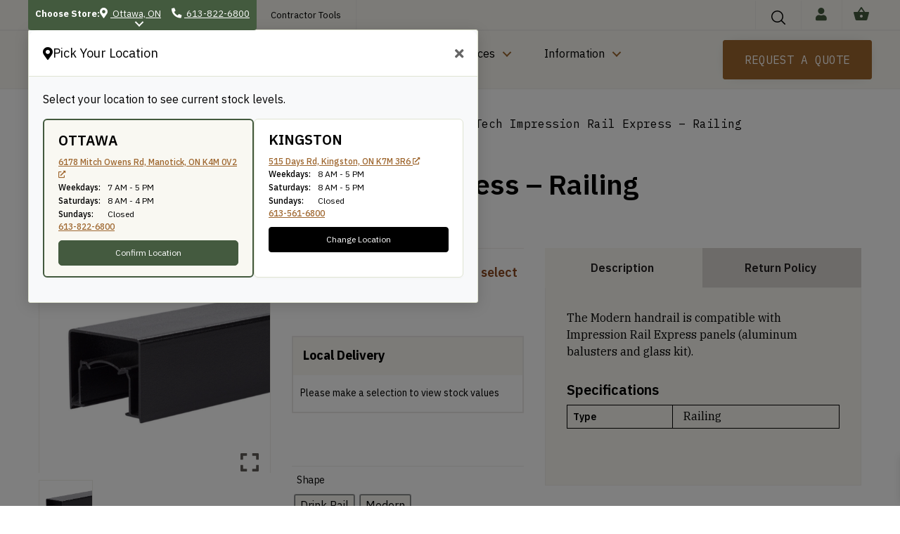

--- FILE ---
content_type: text/html; charset=UTF-8
request_url: https://wood-source.com/product/timbertech-impression-rail-express-railing/
body_size: 11389
content:
<!DOCTYPE html>
<html lang="en-US">
<head>
<meta charset="UTF-8" />
<script>
var gform;gform||(document.addEventListener("gform_main_scripts_loaded",function(){gform.scriptsLoaded=!0}),document.addEventListener("gform/theme/scripts_loaded",function(){gform.themeScriptsLoaded=!0}),window.addEventListener("DOMContentLoaded",function(){gform.domLoaded=!0}),gform={domLoaded:!1,scriptsLoaded:!1,themeScriptsLoaded:!1,isFormEditor:()=>"function"==typeof InitializeEditor,callIfLoaded:function(o){return!(!gform.domLoaded||!gform.scriptsLoaded||!gform.themeScriptsLoaded&&!gform.isFormEditor()||(gform.isFormEditor()&&console.warn("The use of gform.initializeOnLoaded() is deprecated in the form editor context and will be removed in Gravity Forms 3.1."),o(),0))},initializeOnLoaded:function(o){gform.callIfLoaded(o)||(document.addEventListener("gform_main_scripts_loaded",()=>{gform.scriptsLoaded=!0,gform.callIfLoaded(o)}),document.addEventListener("gform/theme/scripts_loaded",()=>{gform.themeScriptsLoaded=!0,gform.callIfLoaded(o)}),window.addEventListener("DOMContentLoaded",()=>{gform.domLoaded=!0,gform.callIfLoaded(o)}))},hooks:{action:{},filter:{}},addAction:function(o,r,e,t){gform.addHook("action",o,r,e,t)},addFilter:function(o,r,e,t){gform.addHook("filter",o,r,e,t)},doAction:function(o){gform.doHook("action",o,arguments)},applyFilters:function(o){return gform.doHook("filter",o,arguments)},removeAction:function(o,r){gform.removeHook("action",o,r)},removeFilter:function(o,r,e){gform.removeHook("filter",o,r,e)},addHook:function(o,r,e,t,n){null==gform.hooks[o][r]&&(gform.hooks[o][r]=[]);var d=gform.hooks[o][r];null==n&&(n=r+"_"+d.length),gform.hooks[o][r].push({tag:n,callable:e,priority:t=null==t?10:t})},doHook:function(r,o,e){var t;if(e=Array.prototype.slice.call(e,1),null!=gform.hooks[r][o]&&((o=gform.hooks[r][o]).sort(function(o,r){return o.priority-r.priority}),o.forEach(function(o){"function"!=typeof(t=o.callable)&&(t=window[t]),"action"==r?t.apply(null,e):e[0]=t.apply(null,e)})),"filter"==r)return e[0]},removeHook:function(o,r,t,n){var e;null!=gform.hooks[o][r]&&(e=(e=gform.hooks[o][r]).filter(function(o,r,e){return!!(null!=n&&n!=o.tag||null!=t&&t!=o.priority)}),gform.hooks[o][r]=e)}});
</script>

<meta name='viewport' content='width=device-width, initial-scale=1.0' />
<meta http-equiv='X-UA-Compatible' content='IE=edge' />
<link rel="profile" href="https://gmpg.org/xfn/11" />
<meta name='robots' content='index, follow, max-image-preview:large, max-snippet:-1, max-video-preview:-1' />

<!-- Google Tag Manager for WordPress by gtm4wp.com -->
<script data-cfasync="false" data-pagespeed-no-defer>
	var gtm4wp_datalayer_name = "dataLayer";
	var dataLayer = dataLayer || [];
	const gtm4wp_use_sku_instead = 1;
	const gtm4wp_currency = 'CAD';
	const gtm4wp_product_per_impression = 10;
	const gtm4wp_clear_ecommerce = false;
	const gtm4wp_datalayer_max_timeout = 2000;

	const gtm4wp_scrollerscript_debugmode         = false;
	const gtm4wp_scrollerscript_callbacktime      = 100;
	const gtm4wp_scrollerscript_readerlocation    = 150;
	const gtm4wp_scrollerscript_contentelementid  = "content";
	const gtm4wp_scrollerscript_scannertime       = 60;
</script>
<!-- End Google Tag Manager for WordPress by gtm4wp.com --><meta name="viewport" content="width=device-width, initial-scale=1, maximum-scale=1"><script>window._wca = window._wca || [];</script>

	<!-- This site is optimized with the Yoast SEO plugin v26.6 - https://yoast.com/wordpress/plugins/seo/ -->
	<title>TimberTech Impression Rail Express - Railing - The WoodSource</title>
	<meta name="description" content="The WoodSource is the Ottawa Valley&#039;s Finest Specialty Lumber Store &amp; Mill Shop. Come visit the showroom to see our incredible stock of unique products." />
	<link rel="canonical" href="https://wood-source.com/product/timbertech-impression-rail-express-railing/" />
	<meta property="og:locale" content="en_US" />
	<meta property="og:type" content="article" />
	<meta property="og:title" content="TimberTech Impression Rail Express - Railing - The WoodSource" />
	<meta property="og:description" content="The WoodSource is the Ottawa Valley&#039;s Finest Specialty Lumber Store &amp; Mill Shop. Come visit the showroom to see our incredible stock of unique products." />
	<meta property="og:url" content="https://wood-source.com/product/timbertech-impression-rail-express-railing/" />
	<meta property="og:site_name" content="The WoodSource" />
	<meta property="article:modified_time" content="2026-01-22T16:43:09+00:00" />
	<meta property="og:image" content="https://wood-source.com/wp-content/uploads/2023/04/IRXMOD6BL.jpg" />
	<meta property="og:image:width" content="1000" />
	<meta property="og:image:height" content="1000" />
	<meta property="og:image:type" content="image/jpeg" />
	<meta name="twitter:card" content="summary_large_image" />
	<script type="application/ld+json" class="yoast-schema-graph">{"@context":"https://schema.org","@graph":[{"@type":"WebPage","@id":"https://wood-source.com/product/timbertech-impression-rail-express-railing/","url":"https://wood-source.com/product/timbertech-impression-rail-express-railing/","name":"TimberTech Impression Rail Express - Railing - The WoodSource","isPartOf":{"@id":"https://wood-source.com/#website"},"primaryImageOfPage":{"@id":"https://wood-source.com/product/timbertech-impression-rail-express-railing/#primaryimage"},"image":{"@id":"https://wood-source.com/product/timbertech-impression-rail-express-railing/#primaryimage"},"thumbnailUrl":"https://wood-source.com/wp-content/uploads/2023/04/IRXMOD6BL.jpg","datePublished":"2023-08-22T14:56:22+00:00","dateModified":"2026-01-22T16:43:09+00:00","description":"The WoodSource is the Ottawa Valley's Finest Specialty Lumber Store & Mill Shop. Come visit the showroom to see our incredible stock of unique products.","breadcrumb":{"@id":"https://wood-source.com/product/timbertech-impression-rail-express-railing/#breadcrumb"},"inLanguage":"en-US","potentialAction":[{"@type":"ReadAction","target":["https://wood-source.com/product/timbertech-impression-rail-express-railing/"]}]},{"@type":"ImageObject","inLanguage":"en-US","@id":"https://wood-source.com/product/timbertech-impression-rail-express-railing/#primaryimage","url":"https://wood-source.com/wp-content/uploads/2023/04/IRXMOD6BL.jpg","contentUrl":"https://wood-source.com/wp-content/uploads/2023/04/IRXMOD6BL.jpg","width":1000,"height":1000},{"@type":"BreadcrumbList","@id":"https://wood-source.com/product/timbertech-impression-rail-express-railing/#breadcrumb","itemListElement":[{"@type":"ListItem","position":1,"name":"Home","item":"https://wood-source.com/"},{"@type":"ListItem","position":2,"name":"Shop","item":"https://wood-source.com/shop/"},{"@type":"ListItem","position":3,"name":"TimberTech Impression Rail Express &#8211; Railing"}]},{"@type":"WebSite","@id":"https://wood-source.com/#website","url":"https://wood-source.com/","name":"The WoodSource","description":"","publisher":{"@id":"https://wood-source.com/#organization"},"potentialAction":[{"@type":"SearchAction","target":{"@type":"EntryPoint","urlTemplate":"https://wood-source.com/?s={search_term_string}"},"query-input":{"@type":"PropertyValueSpecification","valueRequired":true,"valueName":"search_term_string"}}],"inLanguage":"en-US"},{"@type":"Organization","@id":"https://wood-source.com/#organization","name":"The WoodSource","url":"https://wood-source.com/","logo":{"@type":"ImageObject","inLanguage":"en-US","@id":"https://wood-source.com/#/schema/logo/image/","url":"https://wood-source.com/wp-content/uploads/2016/02/logo.png","contentUrl":"https://wood-source.com/wp-content/uploads/2016/02/logo.png","width":347,"height":52,"caption":"The WoodSource"},"image":{"@id":"https://wood-source.com/#/schema/logo/image/"}}]}</script>
	<!-- / Yoast SEO plugin. -->


<script type='application/javascript'  id='pys-version-script'>console.log('PixelYourSite Free version 11.1.5');</script>
<link rel='dns-prefetch' href='//js-de.sentry-cdn.com' />
<link rel='dns-prefetch' href='//stats.wp.com' />
<link rel='dns-prefetch' href='//www.google.com' />
<link rel='dns-prefetch' href='//cdnjs.cloudflare.com' />
<link rel='dns-prefetch' href='//fonts.googleapis.com' />
<link href='https://fonts.gstatic.com' crossorigin rel='preconnect' />
<link rel="alternate" type="application/rss+xml" title="The WoodSource &raquo; Feed" href="https://wood-source.com/feed/" />
<link rel="alternate" title="oEmbed (JSON)" type="application/json+oembed" href="https://wood-source.com/wp-json/oembed/1.0/embed?url=https%3A%2F%2Fwood-source.com%2Fproduct%2Ftimbertech-impression-rail-express-railing%2F" />
<link rel="alternate" title="oEmbed (XML)" type="text/xml+oembed" href="https://wood-source.com/wp-json/oembed/1.0/embed?url=https%3A%2F%2Fwood-source.com%2Fproduct%2Ftimbertech-impression-rail-express-railing%2F&#038;format=xml" />
<link rel="preload" href="https://cdnjs.cloudflare.com/ajax/libs/foundicons/3.0.0/foundation-icons.woff" as="font" type="font/woff2" crossorigin="anonymous">
<link rel="preload" href="https://wood-source.com/wp-content/plugins/bb-plugin/fonts/fontawesome/5.15.4/webfonts/fa-solid-900.woff2" as="font" type="font/woff2" crossorigin="anonymous">
<link rel="preload" href="https://wood-source.com/wp-content/plugins/bb-plugin/fonts/fontawesome/5.15.4/webfonts/fa-regular-400.woff2" as="font" type="font/woff2" crossorigin="anonymous">
		<style>
			.lazyload,
			.lazyloading {
				max-width: 100%;
			}
		</style>
		<style id='wp-img-auto-sizes-contain-inline-css'>
img:is([sizes=auto i],[sizes^="auto," i]){contain-intrinsic-size:3000px 1500px}
/*# sourceURL=wp-img-auto-sizes-contain-inline-css */
</style>

<link rel='stylesheet' id='delivery-date-block-frontend-css' href='https://wood-source.com/wp-content/plugins/order-delivery-date/build/style-index.css?ver=3a9b96fe35fefe2555f4' media='all' />
<style id='wp-emoji-styles-inline-css'>

	img.wp-smiley, img.emoji {
		display: inline !important;
		border: none !important;
		box-shadow: none !important;
		height: 1em !important;
		width: 1em !important;
		margin: 0 0.07em !important;
		vertical-align: -0.1em !important;
		background: none !important;
		padding: 0 !important;
	}
/*# sourceURL=wp-emoji-styles-inline-css */
</style>
<link rel='stylesheet' id='wp-block-library-css' href='https://wood-source.com/wp-includes/css/dist/block-library/style.min.css?ver=6.9' media='all' />
<style id='wp-block-library-theme-inline-css'>
.wp-block-audio :where(figcaption){color:#555;font-size:13px;text-align:center}.is-dark-theme .wp-block-audio :where(figcaption){color:#ffffffa6}.wp-block-audio{margin:0 0 1em}.wp-block-code{border:1px solid #ccc;border-radius:4px;font-family:Menlo,Consolas,monaco,monospace;padding:.8em 1em}.wp-block-embed :where(figcaption){color:#555;font-size:13px;text-align:center}.is-dark-theme .wp-block-embed :where(figcaption){color:#ffffffa6}.wp-block-embed{margin:0 0 1em}.blocks-gallery-caption{color:#555;font-size:13px;text-align:center}.is-dark-theme .blocks-gallery-caption{color:#ffffffa6}:root :where(.wp-block-image figcaption){color:#555;font-size:13px;text-align:center}.is-dark-theme :root :where(.wp-block-image figcaption){color:#ffffffa6}.wp-block-image{margin:0 0 1em}.wp-block-pullquote{border-bottom:4px solid;border-top:4px solid;color:currentColor;margin-bottom:1.75em}.wp-block-pullquote :where(cite),.wp-block-pullquote :where(footer),.wp-block-pullquote__citation{color:currentColor;font-size:.8125em;font-style:normal;text-transform:uppercase}.wp-block-quote{border-left:.25em solid;margin:0 0 1.75em;padding-left:1em}.wp-block-quote cite,.wp-block-quote footer{color:currentColor;font-size:.8125em;font-style:normal;position:relative}.wp-block-quote:where(.has-text-align-right){border-left:none;border-right:.25em solid;padding-left:0;padding-right:1em}.wp-block-quote:where(.has-text-align-center){border:none;padding-left:0}.wp-block-quote.is-large,.wp-block-quote.is-style-large,.wp-block-quote:where(.is-style-plain){border:none}.wp-block-search .wp-block-search__label{font-weight:700}.wp-block-search__button{border:1px solid #ccc;padding:.375em .625em}:where(.wp-block-group.has-background){padding:1.25em 2.375em}.wp-block-separator.has-css-opacity{opacity:.4}.wp-block-separator{border:none;border-bottom:2px solid;margin-left:auto;margin-right:auto}.wp-block-separator.has-alpha-channel-opacity{opacity:1}.wp-block-separator:not(.is-style-wide):not(.is-style-dots){width:100px}.wp-block-separator.has-background:not(.is-style-dots){border-bottom:none;height:1px}.wp-block-separator.has-background:not(.is-style-wide):not(.is-style-dots){height:2px}.wp-block-table{margin:0 0 1em}.wp-block-table td,.wp-block-table th{word-break:normal}.wp-block-table :where(figcaption){color:#555;font-size:13px;text-align:center}.is-dark-theme .wp-block-table :where(figcaption){color:#ffffffa6}.wp-block-video :where(figcaption){color:#555;font-size:13px;text-align:center}.is-dark-theme .wp-block-video :where(figcaption){color:#ffffffa6}.wp-block-video{margin:0 0 1em}:root :where(.wp-block-template-part.has-background){margin-bottom:0;margin-top:0;padding:1.25em 2.375em}
/*# sourceURL=/wp-includes/css/dist/block-library/theme.min.css */
</style>
<style id='classic-theme-styles-inline-css'>
/*! This file is auto-generated */
.wp-block-button__link{color:#fff;background-color:#32373c;border-radius:9999px;box-shadow:none;text-decoration:none;padding:calc(.667em + 2px) calc(1.333em + 2px);font-size:1.125em}.wp-block-file__button{background:#32373c;color:#fff;text-decoration:none}
/*# sourceURL=/wp-includes/css/classic-themes.min.css */
</style>
<style id='roelmagdaleno-callout-block-style-inline-css'>
.wp-block-roelmagdaleno-callout-block.has-background{padding:clamp(1.5rem,5vw,2rem)}.wp-block-roelmagdaleno-callout-block div:last-child>*{margin:0}.wp-block-roelmagdaleno-callout-block>div:last-child{display:flex;flex-direction:column}.wp-callout-box-icon__container{display:flex}.wp-callout-box-icon__container.using-custom-svg svg{fill:currentcolor}

/*# sourceURL=https://wood-source.com/wp-content/plugins/callout-block/build/style-index.css */
</style>
<link rel='stylesheet' id='wp-components-css' href='https://wood-source.com/wp-includes/css/dist/components/style.min.css?ver=6.9' media='all' />
<link rel='stylesheet' id='wp-preferences-css' href='https://wood-source.com/wp-includes/css/dist/preferences/style.min.css?ver=6.9' media='all' />
<link rel='stylesheet' id='wp-block-editor-css' href='https://wood-source.com/wp-includes/css/dist/block-editor/style.min.css?ver=6.9' media='all' />
<link rel='stylesheet' id='popup-maker-block-library-style-css' href='https://wood-source.com/wp-content/plugins/popup-maker/dist/packages/block-library-style.css?ver=dbea705cfafe089d65f1' media='all' />
<link rel='stylesheet' id='mediaelement-css' href='https://wood-source.com/wp-includes/js/mediaelement/mediaelementplayer-legacy.min.css?ver=4.2.17' media='all' />
<link rel='stylesheet' id='wp-mediaelement-css' href='https://wood-source.com/wp-includes/js/mediaelement/wp-mediaelement.min.css?ver=6.9' media='all' />
<style id='jetpack-sharing-buttons-style-inline-css'>
.jetpack-sharing-buttons__services-list{display:flex;flex-direction:row;flex-wrap:wrap;gap:0;list-style-type:none;margin:5px;padding:0}.jetpack-sharing-buttons__services-list.has-small-icon-size{font-size:12px}.jetpack-sharing-buttons__services-list.has-normal-icon-size{font-size:16px}.jetpack-sharing-buttons__services-list.has-large-icon-size{font-size:24px}.jetpack-sharing-buttons__services-list.has-huge-icon-size{font-size:36px}@media print{.jetpack-sharing-buttons__services-list{display:none!important}}.editor-styles-wrapper .wp-block-jetpack-sharing-buttons{gap:0;padding-inline-start:0}ul.jetpack-sharing-buttons__services-list.has-background{padding:1.25em 2.375em}
/*# sourceURL=https://wood-source.com/wp-content/plugins/jetpack/_inc/blocks/sharing-buttons/view.css */
</style>
<style id='global-styles-inline-css'>
:root{--wp--preset--aspect-ratio--square: 1;--wp--preset--aspect-ratio--4-3: 4/3;--wp--preset--aspect-ratio--3-4: 3/4;--wp--preset--aspect-ratio--3-2: 3/2;--wp--preset--aspect-ratio--2-3: 2/3;--wp--preset--aspect-ratio--16-9: 16/9;--wp--preset--aspect-ratio--9-16: 9/16;--wp--preset--color--black: #000000;--wp--preset--color--cyan-bluish-gray: #abb8c3;--wp--preset--color--white: #ffffff;--wp--preset--color--pale-pink: #f78da7;--wp--preset--color--vivid-red: #cf2e2e;--wp--preset--color--luminous-vivid-orange: #ff6900;--wp--preset--color--luminous-vivid-amber: #fcb900;--wp--preset--color--light-green-cyan: #7bdcb5;--wp--preset--color--vivid-green-cyan: #00d084;--wp--preset--color--pale-cyan-blue: #8ed1fc;--wp--preset--color--vivid-cyan-blue: #0693e3;--wp--preset--color--vivid-purple: #9b51e0;--wp--preset--color--fl-heading-text: #000000;--wp--preset--color--fl-body-bg: #f9f8f2;--wp--preset--color--fl-body-text: #000000;--wp--preset--color--fl-accent: #9e662e;--wp--preset--color--fl-accent-hover: #445a3f;--wp--preset--color--fl-topbar-bg: #ffffff;--wp--preset--color--fl-topbar-text: #000000;--wp--preset--color--fl-topbar-link: #428bca;--wp--preset--color--fl-topbar-hover: #428bca;--wp--preset--color--fl-header-bg: #ffffff;--wp--preset--color--fl-header-text: #000000;--wp--preset--color--fl-header-link: #428bca;--wp--preset--color--fl-header-hover: #428bca;--wp--preset--color--fl-nav-bg: #ffffff;--wp--preset--color--fl-nav-link: #428bca;--wp--preset--color--fl-nav-hover: #428bca;--wp--preset--color--fl-content-bg: #f6f7f2;--wp--preset--color--fl-footer-widgets-bg: #ffffff;--wp--preset--color--fl-footer-widgets-text: #000000;--wp--preset--color--fl-footer-widgets-link: #428bca;--wp--preset--color--fl-footer-widgets-hover: #428bca;--wp--preset--color--fl-footer-bg: #ffffff;--wp--preset--color--fl-footer-text: #000000;--wp--preset--color--fl-footer-link: #428bca;--wp--preset--color--fl-footer-hover: #428bca;--wp--preset--gradient--vivid-cyan-blue-to-vivid-purple: linear-gradient(135deg,rgb(6,147,227) 0%,rgb(155,81,224) 100%);--wp--preset--gradient--light-green-cyan-to-vivid-green-cyan: linear-gradient(135deg,rgb(122,220,180) 0%,rgb(0,208,130) 100%);--wp--preset--gradient--luminous-vivid-amber-to-luminous-vivid-orange: linear-gradient(135deg,rgb(252,185,0) 0%,rgb(255,105,0) 100%);--wp--preset--gradient--luminous-vivid-orange-to-vivid-red: linear-gradient(135deg,rgb(255,105,0) 0%,rgb(207,46,46) 100%);--wp--preset--gradient--very-light-gray-to-cyan-bluish-gray: linear-gradient(135deg,rgb(238,238,238) 0%,rgb(169,184,195) 100%);--wp--preset--gradient--cool-to-warm-spectrum: linear-gradient(135deg,rgb(74,234,220) 0%,rgb(151,120,209) 20%,rgb(207,42,186) 40%,rgb(238,44,130) 60%,rgb(251,105,98) 80%,rgb(254,248,76) 100%);--wp--preset--gradient--blush-light-purple: linear-gradient(135deg,rgb(255,206,236) 0%,rgb(152,150,240) 100%);--wp--preset--gradient--blush-bordeaux: linear-gradient(135deg,rgb(254,205,165) 0%,rgb(254,45,45) 50%,rgb(107,0,62) 100%);--wp--preset--gradient--luminous-dusk: linear-gradient(135deg,rgb(255,203,112) 0%,rgb(199,81,192) 50%,rgb(65,88,208) 100%);--wp--preset--gradient--pale-ocean: linear-gradient(135deg,rgb(255,245,203) 0%,rgb(182,227,212) 50%,rgb(51,167,181) 100%);--wp--preset--gradient--electric-grass: linear-gradient(135deg,rgb(202,248,128) 0%,rgb(113,206,126) 100%);--wp--preset--gradient--midnight: linear-gradient(135deg,rgb(2,3,129) 0%,rgb(40,116,252) 100%);--wp--preset--font-size--small: 13px;--wp--preset--font-size--medium: 20px;--wp--preset--font-size--large: 36px;--wp--preset--font-size--x-large: 42px;--wp--preset--spacing--20: 0.44rem;--wp--preset--spacing--30: 0.67rem;--wp--preset--spacing--40: 1rem;--wp--preset--spacing--50: 1.5rem;--wp--preset--spacing--60: 2.25rem;--wp--preset--spacing--70: 3.38rem;--wp--preset--spacing--80: 5.06rem;--wp--preset--shadow--natural: 6px 6px 9px rgba(0, 0, 0, 0.2);--wp--preset--shadow--deep: 12px 12px 50px rgba(0, 0, 0, 0.4);--wp--preset--shadow--sharp: 6px 6px 0px rgba(0, 0, 0, 0.2);--wp--preset--shadow--outlined: 6px 6px 0px -3px rgb(255, 255, 255), 6px 6px rgb(0, 0, 0);--wp--preset--shadow--crisp: 6px 6px 0px rgb(0, 0, 0);}:where(.is-layout-flex){gap: 0.5em;}:where(.is-layout-grid){gap: 0.5em;}body .is-layout-flex{display: flex;}.is-layout-flex{flex-wrap: wrap;align-items: center;}.is-layout-flex > :is(*, div){margin: 0;}body .is-layout-grid{display: grid;}.is-layout-grid > :is(*, div){margin: 0;}:where(.wp-block-columns.is-layout-flex){gap: 2em;}:where(.wp-block-columns.is-layout-grid){gap: 2em;}:where(.wp-block-post-template.is-layout-flex){gap: 1.25em;}:where(.wp-block-post-template.is-layout-grid){gap: 1.25em;}.has-black-color{color: var(--wp--preset--color--black) !important;}.has-cyan-bluish-gray-color{color: var(--wp--preset--color--cyan-bluish-gray) !important;}.has-white-color{color: var(--wp--preset--color--white) !important;}.has-pale-pink-color{color: var(--wp--preset--color--pale-pink) !important;}.has-vivid-red-color{color: var(--wp--preset--color--vivid-red) !important;}.has-luminous-vivid-orange-color{color: var(--wp--preset--color--luminous-vivid-orange) !important;}.has-luminous-vivid-amber-color{color: var(--wp--preset--color--luminous-vivid-amber) !important;}.has-light-green-cyan-color{color: var(--wp--preset--color--light-green-cyan) !important;}.has-vivid-green-cyan-color{color: var(--wp--preset--color--vivid-green-cyan) !important;}.has-pale-cyan-blue-color{color: var(--wp--preset--color--pale-cyan-blue) !important;}.has-vivid-cyan-blue-color{color: var(--wp--preset--color--vivid-cyan-blue) !important;}.has-vivid-purple-color{color: var(--wp--preset--color--vivid-purple) !important;}.has-black-background-color{background-color: var(--wp--preset--color--black) !important;}.has-cyan-bluish-gray-background-color{background-color: var(--wp--preset--color--cyan-bluish-gray) !important;}.has-white-background-color{background-color: var(--wp--preset--color--white) !important;}.has-pale-pink-background-color{background-color: var(--wp--preset--color--pale-pink) !important;}.has-vivid-red-background-color{background-color: var(--wp--preset--color--vivid-red) !important;}.has-luminous-vivid-orange-background-color{background-color: var(--wp--preset--color--luminous-vivid-orange) !important;}.has-luminous-vivid-amber-background-color{background-color: var(--wp--preset--color--luminous-vivid-amber) !important;}.has-light-green-cyan-background-color{background-color: var(--wp--preset--color--light-green-cyan) !important;}.has-vivid-green-cyan-background-color{background-color: var(--wp--preset--color--vivid-green-cyan) !important;}.has-pale-cyan-blue-background-color{background-color: var(--wp--preset--color--pale-cyan-blue) !important;}.has-vivid-cyan-blue-background-color{background-color: var(--wp--preset--color--vivid-cyan-blue) !important;}.has-vivid-purple-background-color{background-color: var(--wp--preset--color--vivid-purple) !important;}.has-black-border-color{border-color: var(--wp--preset--color--black) !important;}.has-cyan-bluish-gray-border-color{border-color: var(--wp--preset--color--cyan-bluish-gray) !important;}.has-white-border-color{border-color: var(--wp--preset--color--white) !important;}.has-pale-pink-border-color{border-color: var(--wp--preset--color--pale-pink) !important;}.has-vivid-red-border-color{border-color: var(--wp--preset--color--vivid-red) !important;}.has-luminous-vivid-orange-border-color{border-color: var(--wp--preset--color--luminous-vivid-orange) !important;}.has-luminous-vivid-amber-border-color{border-color: var(--wp--preset--color--luminous-vivid-amber) !important;}.has-light-green-cyan-border-color{border-color: var(--wp--preset--color--light-green-cyan) !important;}.has-vivid-green-cyan-border-color{border-color: var(--wp--preset--color--vivid-green-cyan) !important;}.has-pale-cyan-blue-border-color{border-color: var(--wp--preset--color--pale-cyan-blue) !important;}.has-vivid-cyan-blue-border-color{border-color: var(--wp--preset--color--vivid-cyan-blue) !important;}.has-vivid-purple-border-color{border-color: var(--wp--preset--color--vivid-purple) !important;}.has-vivid-cyan-blue-to-vivid-purple-gradient-background{background: var(--wp--preset--gradient--vivid-cyan-blue-to-vivid-purple) !important;}.has-light-green-cyan-to-vivid-green-cyan-gradient-background{background: var(--wp--preset--gradient--light-green-cyan-to-vivid-green-cyan) !important;}.has-luminous-vivid-amber-to-luminous-vivid-orange-gradient-background{background: var(--wp--preset--gradient--luminous-vivid-amber-to-luminous-vivid-orange) !important;}.has-luminous-vivid-orange-to-vivid-red-gradient-background{background: var(--wp--preset--gradient--luminous-vivid-orange-to-vivid-red) !important;}.has-very-light-gray-to-cyan-bluish-gray-gradient-background{background: var(--wp--preset--gradient--very-light-gray-to-cyan-bluish-gray) !important;}.has-cool-to-warm-spectrum-gradient-background{background: var(--wp--preset--gradient--cool-to-warm-spectrum) !important;}.has-blush-light-purple-gradient-background{background: var(--wp--preset--gradient--blush-light-purple) !important;}.has-blush-bordeaux-gradient-background{background: var(--wp--preset--gradient--blush-bordeaux) !important;}.has-luminous-dusk-gradient-background{background: var(--wp--preset--gradient--luminous-dusk) !important;}.has-pale-ocean-gradient-background{background: var(--wp--preset--gradient--pale-ocean) !important;}.has-electric-grass-gradient-background{background: var(--wp--preset--gradient--electric-grass) !important;}.has-midnight-gradient-background{background: var(--wp--preset--gradient--midnight) !important;}.has-small-font-size{font-size: var(--wp--preset--font-size--small) !important;}.has-medium-font-size{font-size: var(--wp--preset--font-size--medium) !important;}.has-large-font-size{font-size: var(--wp--preset--font-size--large) !important;}.has-x-large-font-size{font-size: var(--wp--preset--font-size--x-large) !important;}
:where(.wp-block-post-template.is-layout-flex){gap: 1.25em;}:where(.wp-block-post-template.is-layout-grid){gap: 1.25em;}
:where(.wp-block-term-template.is-layout-flex){gap: 1.25em;}:where(.wp-block-term-template.is-layout-grid){gap: 1.25em;}
:where(.wp-block-columns.is-layout-flex){gap: 2em;}:where(.wp-block-columns.is-layout-grid){gap: 2em;}
:root :where(.wp-block-pullquote){font-size: 1.5em;line-height: 1.6;}
/*# sourceURL=global-styles-inline-css */
</style>
<link rel='stylesheet' id='wapf-frontend-css-css' href='https://wood-source.com/wp-content/plugins/advanced-product-fields-for-woocommerce/assets/css/frontend.min.css?ver=1.6.18' media='all' />
<link rel='stylesheet' id='photoswipe-css' href='https://wood-source.com/wp-content/plugins/woocommerce/assets/css/photoswipe/photoswipe.min.css?ver=10.4.2' media='all' />
<link rel='stylesheet' id='photoswipe-default-skin-css' href='https://wood-source.com/wp-content/plugins/woocommerce/assets/css/photoswipe/default-skin/default-skin.min.css?ver=10.4.2' media='all' />
<link rel='stylesheet' id='woocommerce-layout-css' href='https://wood-source.com/wp-content/plugins/woocommerce/assets/css/woocommerce-layout.css?ver=10.4.2' media='all' />
<style id='woocommerce-layout-inline-css'>

	.infinite-scroll .woocommerce-pagination {
		display: none;
	}
/*# sourceURL=woocommerce-layout-inline-css */
</style>
<link rel='stylesheet' id='woocommerce-smallscreen-css' href='https://wood-source.com/wp-content/plugins/woocommerce/assets/css/woocommerce-smallscreen.css?ver=10.4.2' media='only screen and (max-width: 767px)' />
<link rel='stylesheet' id='woocommerce-general-css' href='https://wood-source.com/wp-content/plugins/woocommerce/assets/css/woocommerce.css?ver=10.4.2' media='all' />
<style id='woocommerce-inline-inline-css'>
.woocommerce form .form-row .required { visibility: visible; }
/*# sourceURL=woocommerce-inline-inline-css */
</style>
<link rel='stylesheet' id='yspl-public-style-css' href='https://wood-source.com/wp-content/plugins/wp-widget-in-navigation/css/style.css?ver=2.0.0' media='all' />
<link rel='stylesheet' id='wt-smart-coupon-for-woo-css' href='https://wood-source.com/wp-content/plugins/wt-smart-coupons-for-woocommerce/public/css/wt-smart-coupon-public.css?ver=2.2.5' media='all' />
<link rel='stylesheet' id='wc-prl-css-css' href='https://wood-source.com/wp-content/plugins/woocommerce-product-recommendations/assets/css/frontend/woocommerce.css?ver=4.3.2' media='all' />
<link rel='stylesheet' id='font-awesome-5-css' href='https://wood-source.com/wp-content/plugins/bb-plugin/fonts/fontawesome/5.15.4/css/all.min.css?ver=2.9.4.1' media='all' />
<link rel='stylesheet' id='dashicons-css' href='https://wood-source.com/wp-includes/css/dashicons.min.css?ver=6.9' media='all' />
<link rel='stylesheet' id='foundation-icons-css' href='https://cdnjs.cloudflare.com/ajax/libs/foundicons/3.0.0/foundation-icons.css?ver=2.9.4.1' media='all' />
<link rel='stylesheet' id='jquery-magnificpopup-css' href='https://wood-source.com/wp-content/plugins/bb-plugin/css/jquery.magnificpopup.min.css?ver=2.9.4.1' media='all' />
<link rel='stylesheet' id='fl-builder-layout-bundle-f49a396f8fd228fcac72d2d3ad38265e-css' href='https://wood-source.com/wp-content/uploads/bb-plugin/cache/f49a396f8fd228fcac72d2d3ad38265e-layout-bundle.css?ver=2.9.4.1-1.5.2.1' media='all' />
<link rel='stylesheet' id='woo-variation-swatches-css' href='https://wood-source.com/wp-content/plugins/woo-variation-swatches/assets/css/frontend.min.css?ver=1764168213' media='all' />
<style id='woo-variation-swatches-inline-css'>
:root {
--wvs-tick:url("data:image/svg+xml;utf8,%3Csvg filter='drop-shadow(0px 0px 2px rgb(0 0 0 / .8))' xmlns='http://www.w3.org/2000/svg'  viewBox='0 0 30 30'%3E%3Cpath fill='none' stroke='%23ffffff' stroke-linecap='round' stroke-linejoin='round' stroke-width='4' d='M4 16L11 23 27 7'/%3E%3C/svg%3E");

--wvs-cross:url("data:image/svg+xml;utf8,%3Csvg filter='drop-shadow(0px 0px 5px rgb(255 255 255 / .6))' xmlns='http://www.w3.org/2000/svg' width='72px' height='72px' viewBox='0 0 24 24'%3E%3Cpath fill='none' stroke='%23ff0000' stroke-linecap='round' stroke-width='0.6' d='M5 5L19 19M19 5L5 19'/%3E%3C/svg%3E");
--wvs-single-product-item-width:30px;
--wvs-single-product-item-height:30px;
--wvs-single-product-item-font-size:16px}
/*# sourceURL=woo-variation-swatches-inline-css */
</style>
<link rel='stylesheet' id='wcpf-plugin-style-css' href='https://wood-source.com/wp-content/plugins/woocommerce-product-filters/assets/css/plugin.css?ver=1.4.40' media='all' />
<link rel='stylesheet' id='wpcss-feather-css' href='https://wood-source.com/wp-content/plugins/wpc-share-cart/assets/libs/feather/feather.css?ver=6.9' media='all' />
<link rel='stylesheet' id='wpcss-frontend-css' href='https://wood-source.com/wp-content/plugins/wpc-share-cart/assets/css/frontend.css?ver=2.2.2' media='all' />
<link rel='stylesheet' id='select2-css' href='https://wood-source.com/wp-content/plugins/woocommerce/assets/css/select2.css?ver=10.4.2' media='all' />
<link rel='stylesheet' id='xoo-wsc-fonts-css' href='https://wood-source.com/wp-content/plugins/woocommerce-side-cart-premium/assets/css/xoo-wsc-fonts.css?ver=4.0.3' media='all' />
<link rel='stylesheet' id='xoo-wsc-style-css' href='https://wood-source.com/wp-content/plugins/woocommerce-side-cart-premium/assets/css/xoo-wsc-style.css?ver=4.0.3' media='all' />
<style id='xoo-wsc-style-inline-css'>
a.xoo-wsc-ft-btn:nth-child(3){
		grid-column: 1/-1;
	}
.xoo-wsc-sp-left-col img, .xoo-wsc-sp-left-col{
	max-width: 80px;
}

.xoo-wsc-sp-right-col{
	font-size: 14px;
}

.xoo-wsc-sp-container, .xoo-wsc-dr-sp{
	background-color: #eee;
}


.xoo-wsc-ft-buttons-cont a.xoo-wsc-ft-btn, .xoo-wsc-markup .xoo-wsc-btn, .xoo-wsc-markup .woocommerce-shipping-calculator button[type="submit"] {
	background-color: #000000;
	color: #ffffff;
	border: 2px solid #ffffff;
	padding: 10px 20px;
}

.xoo-wsc-ft-buttons-cont a.xoo-wsc-ft-btn:hover, .xoo-wsc-markup .xoo-wsc-btn:hover, .xoo-wsc-markup .woocommerce-shipping-calculator button[type="submit"]:hover {
	background-color: #ffffff;
	color: #000000;
	border: 2px solid #000000;
}


 

.xoo-wsc-footer{
	background-color: #ffffff;
	color: #000000;
	padding: 10px 20px;
	box-shadow: 0 -5px 10px #0000001a;
}

.xoo-wsc-footer, .xoo-wsc-footer a, .xoo-wsc-footer .amount{
	font-size: 15px;
}

.xoo-wsc-ft-buttons-cont{
	grid-template-columns: 2fr 2fr;
}

.xoo-wsc-basket{
	bottom: 12px;
	right: 1px;
	background-color: #ffffff;
	color: #000000;
	box-shadow: 0px 0px 15px 2px #0000001a;
	border-radius: 50%;
	display: flex;
	width: 60px;
	height: 60px;
}


.xoo-wsc-bki{
	font-size: 30px}

.xoo-wsc-items-count{
	top: -10px;
	left: -10px;
}

.xoo-wsc-items-count{
	background-color: #000000;
	color: #ffffff;
}

.xoo-wsc-container, .xoo-wsc-slider, .xoo-wsc-drawer{
	max-width: 365px;
	right: -365px;
	top: 0;bottom: 0;
	bottom: 0;
	font-family: }

.xoo-wsc-drawer{
	max-width: 350px;
}

.xoo-wsc-cart-active .xoo-wsc-container, .xoo-wsc-slider-active .xoo-wsc-slider{
	right: 0;
}

.xoo-wsc-drawer-active .xoo-wsc-drawer{
	right: 365px;
}
.xoo-wsc-drawer{
	right: 0;
}


.xoo-wsc-cart-active .xoo-wsc-basket{
	right: 365px;
}



.xoo-wsc-slider{
	right: -365px;
}

span.xoo-wsch-close, .xoo-wscdh-close {
    font-size: 16px;
    right: 10px;
}

.xoo-wsch-top{
	justify-content: center;
}

.xoo-wsch-text{
	font-size: 20px;
}

.xoo-wsc-header, .xoo-wsc-drawer-header{
	color: #000000;
	background-color: #ffffff;
	border-bottom: 2px solid #eee;
}

.xoo-wsc-sb-bar > span{
	background-color: #1e73be;
}

.xoo-wsc-body{
	background-color: #f8f9fa;
}

.xoo-wsc-body, .xoo-wsc-body span.amount, .xoo-wsc-body a{
	font-size: 16px;
	color: #000000;
}

.xoo-wsc-product, .xoo-wsc-sp-product{
	padding: 15px 20px;
	margin: 10px 15px;
	border-radius: 5px;
	box-shadow: 0 2px 2px #00000005;
	background-color: #ffffff;
}

.xoo-wsc-body .xoo-wsc-ft-totals{
	padding: 15px 20px;
	margin: 10px 15px;
}

.xoo-wsc-product-cont{
	padding: 10px 10px;
}

.xoo-wsc-pattern-row .xoo-wsc-img-col{
	width: 28%;
}

.xoo-wsc-pattern-card .xoo-wsc-img-col img{
	max-width: 100%;
	display: table;
	margin: 0 auto;
}
.xoo-wsc-pattern-row .xoo-wsc-sum-col{
	width: 72%;
}

.xoo-wsc-pattern-card .xoo-wsc-product-cont{
	width: 50% 
}
.xoo-wsc-pattern-card .xoo-wsc-product{
	border: 0;
	box-shadow: 0px 10px 15px -12px #0000001a;
}
.xoo-wsc-pattern-card .xoo-wsc-img-col{
	background-color: #eee;
}
.xoo-wsc-sm-front{
	background-color: #eee;
}
.xoo-wsc-pattern-card, .xoo-wsc-sm-front{
	border-bottom-left-radius: 5px;
	border-bottom-right-radius: 5px;
}
.xoo-wsc-pattern-card, .xoo-wsc-img-col img, .xoo-wsc-img-col{
	border-top-left-radius: 5px;
	border-top-right-radius: 5px;
}
.xoo-wsc-sm-back{
	background-color: #fff;
}
.xoo-wsc-sm-front, .xoo-wsc-sm-back{
	color: #000;
}

.xoo-wsc-sum-col{
	justify-content: center;
}

/***** Quantity *****/

.xoo-wsc-qty-box{
	max-width: 75px;
}

.xoo-wsc-qty-box.xoo-wsc-qtb-square{
	border-color: #000000;
}

input[type="number"].xoo-wsc-qty{
	border-color: #000000;
	background-color: #ffffff;
	color: #000000;
	height: 28px;
	line-height: 28px;
}

input[type="number"].xoo-wsc-qty, .xoo-wsc-qtb-square{
	border-width: 1px;
	border-style: solid;
}
.xoo-wsc-chng{
	background-color: #ffffff;
	color: #000000;
	width: 20px;
}

.xoo-wsc-qtb-circle .xoo-wsc-chng{
	height: 20px;
	line-height: 20px;
}

/** Shortcode **/
.xoo-wsc-sc-count{
	background-color: #000000;
	color: #ffffff;
}

.xoo-wsc-sc-bki{
	font-size: 28px;
	color: 28;
}
.xoo-wsc-sc-cont{
	color: #000000;
}

.xoo-wsc-sp-column li.xoo-wsc-sp-prod-cont{
	width: 50%;
}


.added_to_cart{
	display: none!important;
}

.magictime {
    animation-duration: 0.5s;
}


span.xoo-wsc-dtg-icon{
	right: calc(100% - 11px );
}


.xoo-wsc-sp-product{
	background-color: #fff;
}


@media only screen and (max-width: 600px) {
	.xoo-wsc-basket {
	    width: 40px;
	    height: 40px;
	}

	.xoo-wsc-bki {
	    font-size: 20px;
	}

	span.xoo-wsc-items-count {
	    width: 17px;
	    height: 17px;
	    line-height: 17px;
	    top: -7px;
	    left: -7px;
	}
}



.xoo-wsc-product dl.variation {
	display: block;
}
/*# sourceURL=xoo-wsc-style-inline-css */
</style>
<link rel='stylesheet' id='se_styles-css' href='https://wood-source.com/wp-content/plugins/smart-search-for-woocommerce/assets/css/se-styles.css?ver=1.0.18' media='' />
<link rel='stylesheet' id='preferred-store-selector-css' href='https://wood-source.com/wp-content/themes/bb-theme-child/classes/multi-location/assets/css/preferred-store-selector.css?ver=6.9' media='all' />
<link rel='stylesheet' id='u7-woocomm-product-single-css-css' href='https://wood-source.com/wp-content/themes/bb-theme-child/woocommerce-hooks/assets/css/product-single.css?ver=6.6.5' media='all' />
<link rel='stylesheet' id='u7-woocomm-product-filters-css-css' href='https://wood-source.com/wp-content/themes/bb-theme-child/woocommerce-hooks/assets/css/product-filters.css?ver=6.9' media='all' />
<link rel='stylesheet' id='u7-woocomm-product-cards-css-css' href='https://wood-source.com/wp-content/themes/bb-theme-child/woocommerce-hooks/assets/css/product-cards.css?ver=6.9' media='all' />
<link rel='stylesheet' id='u7-woocomm-product-shop-css-css' href='https://wood-source.com/wp-content/themes/bb-theme-child/woocommerce-hooks/assets/css/product-shop.css?ver=6.9' media='all' />
<link rel='stylesheet' id='u7-woocomm-review-order-css-css' href='https://wood-source.com/wp-content/themes/bb-theme-child/woocommerce-hooks/assets/css/review-order.css?ver=6.9' media='all' />
<link rel='stylesheet' id='u7-woocomm-cart-flyout-css-css' href='https://wood-source.com/wp-content/themes/bb-theme-child/woocommerce-hooks/assets/css/cart-flyout.css?ver=6.9' media='all' />
<link rel='stylesheet' id='u7-woocomm-theme-css-css' href='https://wood-source.com/wp-content/themes/bb-theme-child/woocommerce-hooks/assets/css/theme.css?ver=6.9' media='all' />
<link rel='stylesheet' id='u7-woocomm-contractor-ordering-css-css' href='https://wood-source.com/wp-content/themes/bb-theme-child/woocommerce-hooks/assets/css/contractor-ordering.css?ver=6.9' media='all' />
<link rel='stylesheet' id='u7-header-css-css' href='https://wood-source.com/wp-content/themes/bb-theme-child/assets/css/header.css?ver=6.9' media='all' />
<link rel='stylesheet' id='u7-woocommerce-css-css' href='https://wood-source.com/wp-content/themes/bb-theme-child/assets/css/woocommerce.css?ver=11233871531' media='all' />
<link rel='stylesheet' id='popup-maker-site-css' href='//wood-source.com/wp-content/uploads/pum/pum-site-styles.css?generated=1759801317&#038;ver=1.21.5' media='all' />
<link rel='stylesheet' id='gform_basic-css' href='https://wood-source.com/wp-content/plugins/gravityforms/assets/css/dist/basic.min.css?ver=2.9.24' media='all' />
<link rel='stylesheet' id='gform_theme_components-css' href='https://wood-source.com/wp-content/plugins/gravityforms/assets/css/dist/theme-components.min.css?ver=2.9.24' media='all' />
<link rel='stylesheet' id='gform_theme-css' href='https://wood-source.com/wp-content/plugins/gravityforms/assets/css/dist/theme.min.css?ver=2.9.24' media='all' />
<link rel='stylesheet' id='nickx-nfancybox-css-css' href='https://wood-source.com/wp-content/plugins/product-video-gallery-slider-for-woocommerce/public/css/fancybox.css?ver=1.5.1.5' media='all' />
<link rel='stylesheet' id='nickx-swiper-css-css' href='https://wood-source.com/wp-content/plugins/product-video-gallery-slider-for-woocommerce/public/css/swiper-bundle.min.css?ver=1.5.1.5' media='all' />
<link rel='stylesheet' id='nickx-front-css-css' href='https://wood-source.com/wp-content/plugins/product-video-gallery-slider-for-woocommerce/public/css/nickx-front.css?ver=1.5.1.5' media='all' />
<link rel='stylesheet' id='woo_discount_pro_style-css' href='https://wood-source.com/wp-content/plugins/woo-discount-rules-pro/Assets/Css/awdr_style.css?ver=2.6.13' media='all' />
<link rel='stylesheet' id='cwginstock_frontend_css-css' href='https://wood-source.com/wp-content/plugins/back-in-stock-notifier-for-woocommerce/assets/css/frontend.min.css?ver=6.2.4' media='' />
<link rel='stylesheet' id='cwginstock_bootstrap-css' href='https://wood-source.com/wp-content/plugins/back-in-stock-notifier-for-woocommerce/assets/css/bootstrap.min.css?ver=6.2.4' media='' />
<link rel='stylesheet' id='base-4-css' href='https://wood-source.com/wp-content/themes/bb-theme/css/base-4.min.css?ver=1.7.19.1' media='all' />
<link rel='stylesheet' id='fl-automator-skin-css' href='https://wood-source.com/wp-content/uploads/bb-theme/skin-69611eb00dc04.css?ver=1.7.19.1' media='all' />
<link rel='stylesheet' id='pp-animate-css' href='https://wood-source.com/wp-content/plugins/bbpowerpack/assets/css/animate.min.css?ver=3.5.1' media='all' />
<link rel='stylesheet' id='fl-builder-google-fonts-fafa5b4e16b9f93b42785b0f4b832bde-css' href='//fonts.googleapis.com/css?family=IBM+Plex+Serif%3A300%2C400%2C700%7CIBM+Plex+Sans%3A400%2C700%2C500%2C100%2C600%7CIBM+Plex+Mono%3A500&#038;ver=6.9' media='all' />
<script src="https://wood-source.com/wp-content/plugins/svg-support/vendor/DOMPurify/DOMPurify.min.js?ver=2.5.8" id="bodhi-dompurify-library-js"></script>
<script id="jquery-core-js-extra">
var pysFacebookRest = {"restApiUrl":"https://wood-source.com/wp-json/pys-facebook/v1/event","debug":""};
//# sourceURL=jquery-core-js-extra
</script>
<script src="https://wood-source.com/wp-includes/js/jquery/jquery.min.js?ver=3.7.1" id="jquery-core-js"></script>
<script src="https://wood-source.com/wp-includes/js/jquery/jquery-migrate.min.js?ver=3.4.1" id="jquery-migrate-js"></script>
<script src="https://wood-source.com/wp-content/plugins/sticky-menu-or-anything-on-scroll/assets/js/jq-sticky-anything.min.js?ver=2.1.1" id="stickyAnythingLib-js"></script>
<script id="bodhi_svg_inline-js-extra">
var svgSettings = {"skipNested":""};
//# sourceURL=bodhi_svg_inline-js-extra
</script>
<script src="https://wood-source.com/wp-content/plugins/svg-support/js/min/svgs-inline-min.js" id="bodhi_svg_inline-js"></script>
<script id="bodhi_svg_inline-js-after">
cssTarget={"Bodhi":"img.style-svg","ForceInlineSVG":"style-svg"};ForceInlineSVGActive="false";frontSanitizationEnabled="on";
//# sourceURL=bodhi_svg_inline-js-after
</script>
<script src="https://wood-source.com/wp-content/plugins/woocommerce/assets/js/jquery-blockui/jquery.blockUI.min.js?ver=2.7.0-wc.10.4.2" id="wc-jquery-blockui-js" data-wp-strategy="defer"></script>
<script id="wc-add-to-cart-js-extra">
var wc_add_to_cart_params = {"ajax_url":"/wp-admin/admin-ajax.php","wc_ajax_url":"/?wc-ajax=%%endpoint%%","i18n_view_cart":"View cart","cart_url":"https://wood-source.com/cart/","is_cart":"","cart_redirect_after_add":"no"};
//# sourceURL=wc-add-to-cart-js-extra
</script>
<script src="https://wood-source.com/wp-content/plugins/woocommerce/assets/js/frontend/add-to-cart.min.js?ver=10.4.2" id="wc-add-to-cart-js" defer data-wp-strategy="defer"></script>
<script src="https://wood-source.com/wp-content/plugins/woocommerce/assets/js/zoom/jquery.zoom.min.js?ver=1.7.21-wc.10.4.2" id="wc-zoom-js" defer data-wp-strategy="defer"></script>
<script src="https://wood-source.com/wp-content/plugins/woocommerce/assets/js/flexslider/jquery.flexslider.min.js?ver=2.7.2-wc.10.4.2" id="wc-flexslider-js" defer data-wp-strategy="defer"></script>
<script src="https://wood-source.com/wp-content/plugins/woocommerce/assets/js/photoswipe/photoswipe.min.js?ver=4.1.1-wc.10.4.2" id="wc-photoswipe-js" defer data-wp-strategy="defer"></script>
<script src="https://wood-source.com/wp-content/plugins/woocommerce/assets/js/photoswipe/photoswipe-ui-default.min.js?ver=4.1.1-wc.10.4.2" id="wc-photoswipe-ui-default-js" defer data-wp-strategy="defer"></script>
<script id="wc-single-product-js-extra">
var wc_single_product_params = {"i18n_required_rating_text":"Please select a rating","i18n_rating_options":["1 of 5 stars","2 of 5 stars","3 of 5 stars","4 of 5 stars","5 of 5 stars"],"i18n_product_gallery_trigger_text":"View full-screen image gallery","review_rating_required":"yes","flexslider":{"rtl":false,"animation":"slide","smoothHeight":true,"directionNav":false,"controlNav":"thumbnails","slideshow":false,"animationSpeed":500,"animationLoop":false,"allowOneSlide":false},"zoom_enabled":"1","zoom_options":[],"photoswipe_enabled":"1","photoswipe_options":{"shareEl":false,"closeOnScroll":false,"history":false,"hideAnimationDuration":0,"showAnimationDuration":0},"flexslider_enabled":"1"};
//# sourceURL=wc-single-product-js-extra
</script>
<script src="https://wood-source.com/wp-content/plugins/woocommerce/assets/js/frontend/single-product.min.js?ver=10.4.2" id="wc-single-product-js" defer data-wp-strategy="defer"></script>
<script src="https://wood-source.com/wp-content/plugins/woocommerce/assets/js/js-cookie/js.cookie.min.js?ver=2.1.4-wc.10.4.2" id="wc-js-cookie-js" defer data-wp-strategy="defer"></script>
<script id="woocommerce-js-extra">
var woocommerce_params = {"ajax_url":"/wp-admin/admin-ajax.php","wc_ajax_url":"/?wc-ajax=%%endpoint%%","i18n_password_show":"Show password","i18n_password_hide":"Hide password"};
//# sourceURL=woocommerce-js-extra
</script>
<script src="https://wood-source.com/wp-content/plugins/woocommerce/assets/js/frontend/woocommerce.min.js?ver=10.4.2" id="woocommerce-js" defer data-wp-strategy="defer"></script>
<script id="wt-smart-coupon-for-woo-js-extra">
var WTSmartCouponOBJ = {"ajaxurl":"https://wood-source.com/wp-admin/admin-ajax.php","wc_ajax_url":"https://wood-source.com/?wc-ajax=","nonces":{"public":"3c523efc59","apply_coupon":"679db55c86"},"labels":{"please_wait":"Please wait...","choose_variation":"Please choose a variation","error":"Error !!!"},"shipping_method":[],"payment_method":"","is_cart":""};
//# sourceURL=wt-smart-coupon-for-woo-js-extra
</script>
<script src="https://wood-source.com/wp-content/plugins/wt-smart-coupons-for-woocommerce/public/js/wt-smart-coupon-public.js?ver=2.2.5" id="wt-smart-coupon-for-woo-js"></script>
<script src="https://wood-source.com/wp-content/plugins/duracelltomi-google-tag-manager/dist/js/analytics-talk-content-tracking.js?ver=1.22.3" id="gtm4wp-scroll-tracking-js"></script>
<script src="https://wood-source.com/wp-includes/js/underscore.min.js?ver=1.13.7" id="underscore-js"></script>
<script id="wp-util-js-extra">
var _wpUtilSettings = {"ajax":{"url":"/wp-admin/admin-ajax.php"}};
//# sourceURL=wp-util-js-extra
</script>
<script src="https://wood-source.com/wp-includes/js/wp-util.min.js?ver=6.9" id="wp-util-js"></script>
<script src="https://wood-source.com/wp-includes/js/jquery/ui/core.min.js?ver=1.13.3" id="jquery-ui-core-js"></script>
<script src="https://wood-source.com/wp-includes/js/jquery/ui/mouse.min.js?ver=1.13.3" id="jquery-ui-mouse-js"></script>
<script src="https://wood-source.com/wp-includes/js/jquery/ui/slider.min.js?ver=1.13.3" id="jquery-ui-slider-js"></script>
<script src="https://wood-source.com/wp-content/plugins/woocommerce-product-filters/assets/js/front-vendor.js?ver=1.4.40" id="wcpf-plugin-vendor-script-js"></script>
<script src="https://wood-source.com/wp-content/plugins/woocommerce/assets/js/accounting/accounting.min.js?ver=0.4.2" id="wc-accounting-js"></script>
<script id="wcpf-plugin-script-js-extra">
var WCPFData = {"registerEntities":{"Project":{"id":"Project","class":"WooCommerce_Product_Filter_Plugin\\Entity","post_type":"wcpf_project","label":"Project","default_options":{"urlNavigation":"query","filteringStarts":"auto","urlNavigationOptions":[],"useComponents":["pagination","sorting","results-count","page-title","breadcrumb"],"paginationAjax":true,"sortingAjax":true,"productsContainerSelector":".products","paginationSelector":".woocommerce-pagination","resultCountSelector":".woocommerce-result-count","sortingSelector":".woocommerce-ordering","pageTitleSelector":".woocommerce-products-header__title","breadcrumbSelector":".woocommerce-breadcrumb","multipleContainersForProducts":true},"is_grouped":true,"editor_component_class":"WooCommerce_Product_Filter_Plugin\\Project\\Editor_Component","filter_component_class":"WooCommerce_Product_Filter_Plugin\\Project\\Filter_Component","variations":false},"BoxListField":{"id":"BoxListField","class":"WooCommerce_Product_Filter_Plugin\\Entity","post_type":"wcpf_item","label":"Box List","default_options":{"itemsSource":"attribute","itemsDisplay":"all","queryType":"or","itemsDisplayHierarchical":true,"displayHierarchicalCollapsed":false,"displayTitle":true,"displayToggleContent":true,"defaultToggleState":"show","cssClass":"","actionForEmptyOptions":"hide","displayProductCount":true,"productCountPolicy":"for-option-only","multiSelect":true,"boxSize":"45px"},"is_grouped":false,"editor_component_class":"WooCommerce_Product_Filter_Plugin\\Field\\Box_list\\Editor_Component","filter_component_class":"WooCommerce_Product_Filter_Plugin\\Field\\Box_List\\Filter_Component","variations":true},"CheckBoxListField":{"id":"CheckBoxListField","class":"WooCommerce_Product_Filter_Plugin\\Entity","post_type":"wcpf_item","label":"Checkbox","default_options":{"itemsSource":"attribute","itemsDisplay":"all","queryType":"or","itemsDisplayHierarchical":true,"displayHierarchicalCollapsed":false,"displayTitle":true,"displayToggleContent":true,"defaultToggleState":"show","cssClass":"","actionForEmptyOptions":"hide","displayProductCount":true,"productCountPolicy":"for-option-only","seeMoreOptionsBy":"scrollbar","heightOfVisibleContent":12},"is_grouped":false,"editor_component_class":"WooCommerce_Product_Filter_Plugin\\Field\\Check_Box_List\\Editor_Component","filter_component_class":"WooCommerce_Product_Filter_Plugin\\Field\\Check_Box_List\\Filter_Component","variations":true},"DropDownListField":{"id":"DropDownListField","class":"WooCommerce_Product_Filter_Plugin\\Entity","post_type":"wcpf_item","label":"Drop Down","default_options":{"itemsSource":"attribute","itemsDisplay":"all","queryType":"or","itemsDisplayHierarchical":true,"displayHierarchicalCollapsed":false,"displayTitle":true,"displayToggleContent":true,"defaultToggleState":"show","cssClass":"","actionForEmptyOptions":"hide","displayProductCount":true,"productCountPolicy":"for-option-only","titleItemReset":"Show all"},"is_grouped":false,"editor_component_class":"WooCommerce_Product_Filter_Plugin\\Field\\Drop_Down_List\\Editor_Component","filter_component_class":"WooCommerce_Product_Filter_Plugin\\Field\\Drop_Down_List\\Filter_Component","variations":true},"ButtonField":{"id":"ButtonField","class":"WooCommerce_Product_Filter_Plugin\\Entity","post_type":"wcpf_item","label":"Button","default_options":{"cssClass":"","action":"reset"},"is_grouped":false,"editor_component_class":"WooCommerce_Product_Filter_Plugin\\Field\\Button\\Editor_Component","filter_component_class":"WooCommerce_Product_Filter_Plugin\\Field\\Button\\Filter_Component","variations":true},"ColorListField":{"id":"ColorListField","class":"WooCommerce_Product_Filter_Plugin\\Entity","post_type":"wcpf_item","label":"Colors","default_options":{"itemsSource":"attribute","itemsDisplay":"all","queryType":"or","itemsDisplayHierarchical":true,"displayHierarchicalCollapsed":false,"displayTitle":true,"displayToggleContent":true,"defaultToggleState":"show","cssClass":"","actionForEmptyOptions":"hide","displayProductCount":true,"productCountPolicy":"for-option-only","optionKey":"colors"},"is_grouped":false,"editor_component_class":"WooCommerce_Product_Filter_Plugin\\Field\\Color_List\\Editor_Component","filter_component_class":"WooCommerce_Product_Filter_Plugin\\Field\\Color_List\\Filter_Component","variations":true},"RadioListField":{"id":"RadioListField","class":"WooCommerce_Product_Filter_Plugin\\Entity","post_type":"wcpf_item","label":"Radio","default_options":{"itemsSource":"attribute","itemsDisplay":"all","queryType":"or","itemsDisplayHierarchical":true,"displayHierarchicalCollapsed":false,"displayTitle":true,"displayToggleContent":true,"defaultToggleState":"show","cssClass":"","actionForEmptyOptions":"hide","displayProductCount":true,"productCountPolicy":"for-option-only","titleItemReset":"Show all","seeMoreOptionsBy":"scrollbar","heightOfVisibleContent":12},"is_grouped":false,"editor_component_class":"WooCommerce_Product_Filter_Plugin\\Field\\Radio_List\\Editor_Component","filter_component_class":"WooCommerce_Product_Filter_Plugin\\Field\\Radio_List\\Filter_Component","variations":true},"TextListField":{"id":"TextListField","class":"WooCommerce_Product_Filter_Plugin\\Entity","post_type":"wcpf_item","label":"Text List","default_options":{"itemsSource":"attribute","itemsDisplay":"all","queryType":"or","itemsDisplayHierarchical":true,"displayHierarchicalCollapsed":false,"displayTitle":true,"displayToggleContent":true,"defaultToggleState":"show","cssClass":"","actionForEmptyOptions":"hide","displayProductCount":true,"productCountPolicy":"for-option-only","multiSelect":true,"useInlineStyle":false},"is_grouped":false,"editor_component_class":"WooCommerce_Product_Filter_Plugin\\Field\\Text_List\\Editor_Component","filter_component_class":"WooCommerce_Product_Filter_Plugin\\Field\\Text_List\\Filter_Component","variations":true},"PriceSliderField":{"id":"PriceSliderField","class":"WooCommerce_Product_Filter_Plugin\\Entity","post_type":"wcpf_item","label":"Price slider","default_options":{"minPriceOptionKey":"min-price","maxPriceOptionKey":"max-price","optionKey":"price","optionKeyFormat":"dash","cssClass":"","displayMinMaxInput":true,"displayTitle":true,"displayToggleContent":true,"defaultToggleState":"show","displayPriceLabel":true},"is_grouped":false,"editor_component_class":"WooCommerce_Product_Filter_Plugin\\Field\\Price_Slider\\Editor_Component","filter_component_class":"WooCommerce_Product_Filter_Plugin\\Field\\Price_Slider\\Filter_Component","variations":false},"SimpleBoxLayout":{"id":"SimpleBoxLayout","class":"WooCommerce_Product_Filter_Plugin\\Entity","post_type":"wcpf_item","label":"Simple Box","default_options":{"displayToggleContent":true,"defaultToggleState":"show","cssClass":""},"is_grouped":true,"editor_component_class":"WooCommerce_Product_Filter_Plugin\\Layout\\Simple_Box\\Editor_Component","filter_component_class":"WooCommerce_Product_Filter_Plugin\\Layout\\Simple_Box\\Filter_Component","variations":false},"ColumnsLayout":{"id":"ColumnsLayout","class":"WooCommerce_Product_Filter_Plugin\\Entity","post_type":"wcpf_item","label":"Columns","default_options":{"columns":[{"entities":[],"options":{"width":"50%"}}]},"is_grouped":true,"editor_component_class":"WooCommerce_Product_Filter_Plugin\\Layout\\Columns\\Editor_Component","filter_component_class":"WooCommerce_Product_Filter_Plugin\\Layout\\Columns\\Filter_Component","variations":false}},"messages":{"selectNoMatchesFound":"No matches found"},"selectors":{"productsContainer":".products","paginationContainer":".woocommerce-pagination","resultCount":".woocommerce-result-count","sorting":".woocommerce-ordering","pageTitle":".woocommerce-products-header__title","breadcrumb":".woocommerce-breadcrumb"},"pageUrl":"https://wood-source.com/product/timbertech-impression-rail-express-railing/","isPaged":"","scriptAfterProductsUpdate":"","scrollTop":"no","priceFormat":{"currencyFormatNumDecimals":0,"currencyFormatSymbol":"&#36;","currencyFormatDecimalSep":".","currencyFormatThousandSep":",","currencyFormat":"%s%v"}};
//# sourceURL=wcpf-plugin-script-js-extra
</script>
<script src="https://wood-source.com/wp-content/plugins/woocommerce-product-filters/assets/build/js/plugin.js?ver=1.4.40" id="wcpf-plugin-script-js"></script>
<script src="https://wood-source.com/wp-content/themes/bb-theme-child/woocommerce-hooks/assets/js/review-order.js?ver=6.9" id="u7-woocomm-review-order-js-js"></script>
<script src="https://wood-source.com/wp-content/themes/bb-theme-child/woocommerce-hooks/assets/js/theme.js?ver=6.9" id="u7-woocomm-theme-js-js"></script>
<script src="https://wood-source.com/wp-content/themes/bb-theme-child/woocommerce-hooks/assets/js/product-contractor-ordering.js?ver=6.9" id="u7-woocomm-contractor-ordering-js-js"></script>
<script src="https://stats.wp.com/s-202604.js" id="woocommerce-analytics-js" defer data-wp-strategy="defer"></script>
<script src="https://wood-source.com/wp-content/plugins/pixelyoursite/dist/scripts/jquery.bind-first-0.2.3.min.js?ver=0.2.3" id="jquery-bind-first-js"></script>
<script src="https://wood-source.com/wp-content/plugins/pixelyoursite/dist/scripts/js.cookie-2.1.3.min.js?ver=2.1.3" id="js-cookie-pys-js"></script>
<script src="https://wood-source.com/wp-content/plugins/pixelyoursite/dist/scripts/tld.min.js?ver=2.3.1" id="js-tld-js"></script>
<script id="pys-js-extra">
var pysOptions = {"staticEvents":{"facebook":{"woo_view_content":[{"delay":0,"type":"static","name":"ViewContent","pixelIds":["1845666082841942"],"eventID":"bfdb3b0f-48f2-4235-9664-83a3ab60f39e","params":{"content_ids":["IRXMOD6BL_49094"],"content_type":"product_group","tags":"TimberTech Railing","content_name":"TimberTech Impression Rail Express - Railing","category_name":"Exterior Projects, Deck & Railing, Deck Rail","value":"62.61","currency":"CAD","product_price":"62.61","page_title":"TimberTech Impression Rail Express - Railing","post_type":"product","post_id":49094,"plugin":"PixelYourSite","user_role":"guest","event_url":"wood-source.com/product/timbertech-impression-rail-express-railing/"},"e_id":"woo_view_content","ids":[],"hasTimeWindow":false,"timeWindow":0,"woo_order":"","edd_order":""}],"init_event":[{"delay":0,"type":"static","ajaxFire":false,"name":"PageView","pixelIds":["1845666082841942"],"eventID":"fce19eaa-30d7-4725-b50d-c021da7dbb09","params":{"page_title":"TimberTech Impression Rail Express - Railing","post_type":"product","post_id":49094,"plugin":"PixelYourSite","user_role":"guest","event_url":"wood-source.com/product/timbertech-impression-rail-express-railing/"},"e_id":"init_event","ids":[],"hasTimeWindow":false,"timeWindow":0,"woo_order":"","edd_order":""}]}},"dynamicEvents":[],"triggerEvents":[],"triggerEventTypes":[],"facebook":{"pixelIds":["1845666082841942"],"advancedMatching":[],"advancedMatchingEnabled":true,"removeMetadata":false,"wooVariableAsSimple":false,"serverApiEnabled":true,"wooCRSendFromServer":false,"send_external_id":null,"enabled_medical":false,"do_not_track_medical_param":["event_url","post_title","page_title","landing_page","content_name","categories","category_name","tags"],"meta_ldu":false},"debug":"","siteUrl":"https://wood-source.com","ajaxUrl":"https://wood-source.com/wp-admin/admin-ajax.php","ajax_event":"6cb11df32c","enable_remove_download_url_param":"1","cookie_duration":"7","last_visit_duration":"60","enable_success_send_form":"","ajaxForServerEvent":"1","ajaxForServerStaticEvent":"1","useSendBeacon":"1","send_external_id":"1","external_id_expire":"180","track_cookie_for_subdomains":"1","google_consent_mode":"1","gdpr":{"ajax_enabled":false,"all_disabled_by_api":false,"facebook_disabled_by_api":false,"analytics_disabled_by_api":false,"google_ads_disabled_by_api":false,"pinterest_disabled_by_api":false,"bing_disabled_by_api":false,"reddit_disabled_by_api":false,"externalID_disabled_by_api":false,"facebook_prior_consent_enabled":true,"analytics_prior_consent_enabled":true,"google_ads_prior_consent_enabled":null,"pinterest_prior_consent_enabled":true,"bing_prior_consent_enabled":true,"cookiebot_integration_enabled":false,"cookiebot_facebook_consent_category":"marketing","cookiebot_analytics_consent_category":"statistics","cookiebot_tiktok_consent_category":"marketing","cookiebot_google_ads_consent_category":"marketing","cookiebot_pinterest_consent_category":"marketing","cookiebot_bing_consent_category":"marketing","consent_magic_integration_enabled":false,"real_cookie_banner_integration_enabled":false,"cookie_notice_integration_enabled":false,"cookie_law_info_integration_enabled":false,"analytics_storage":{"enabled":true,"value":"granted","filter":false},"ad_storage":{"enabled":true,"value":"granted","filter":false},"ad_user_data":{"enabled":true,"value":"granted","filter":false},"ad_personalization":{"enabled":true,"value":"granted","filter":false}},"cookie":{"disabled_all_cookie":false,"disabled_start_session_cookie":false,"disabled_advanced_form_data_cookie":false,"disabled_landing_page_cookie":false,"disabled_first_visit_cookie":false,"disabled_trafficsource_cookie":false,"disabled_utmTerms_cookie":false,"disabled_utmId_cookie":false},"tracking_analytics":{"TrafficSource":"direct","TrafficLanding":"undefined","TrafficUtms":[],"TrafficUtmsId":[]},"GATags":{"ga_datalayer_type":"default","ga_datalayer_name":"dataLayerPYS"},"woo":{"enabled":true,"enabled_save_data_to_orders":true,"addToCartOnButtonEnabled":true,"addToCartOnButtonValueEnabled":true,"addToCartOnButtonValueOption":"price","singleProductId":49094,"removeFromCartSelector":"form.woocommerce-cart-form .remove","addToCartCatchMethod":"add_cart_hook","is_order_received_page":false,"containOrderId":false},"edd":{"enabled":false},"cache_bypass":"1769330469"};
//# sourceURL=pys-js-extra
</script>
<script src="https://wood-source.com/wp-content/plugins/pixelyoursite/dist/scripts/public.js?ver=11.1.5" id="pys-js"></script>
<script defer='defer' src="https://wood-source.com/wp-content/plugins/gravityforms/js/jquery.json.min.js?ver=2.9.24" id="gform_json-js"></script>
<script id="gform_gravityforms-js-extra">
var gf_global = {"gf_currency_config":{"name":"Canadian Dollar","symbol_left":"$","symbol_right":"CAD","symbol_padding":" ","thousand_separator":",","decimal_separator":".","decimals":2,"code":"CAD"},"base_url":"https://wood-source.com/wp-content/plugins/gravityforms","number_formats":[],"spinnerUrl":"https://wood-source.com/wp-content/plugins/gravityforms/images/spinner.svg","version_hash":"d703917d6b4670b73b43de4203f81dea","strings":{"newRowAdded":"New row added.","rowRemoved":"Row removed","formSaved":"The form has been saved.  The content contains the link to return and complete the form."}};
var gf_global = {"gf_currency_config":{"name":"Canadian Dollar","symbol_left":"$","symbol_right":"CAD","symbol_padding":" ","thousand_separator":",","decimal_separator":".","decimals":2,"code":"CAD"},"base_url":"https://wood-source.com/wp-content/plugins/gravityforms","number_formats":[],"spinnerUrl":"https://wood-source.com/wp-content/plugins/gravityforms/images/spinner.svg","version_hash":"d703917d6b4670b73b43de4203f81dea","strings":{"newRowAdded":"New row added.","rowRemoved":"Row removed","formSaved":"The form has been saved.  The content contains the link to return and complete the form."}};
var gf_global = {"gf_currency_config":{"name":"Canadian Dollar","symbol_left":"$","symbol_right":"CAD","symbol_padding":" ","thousand_separator":",","decimal_separator":".","decimals":2,"code":"CAD"},"base_url":"https://wood-source.com/wp-content/plugins/gravityforms","number_formats":[],"spinnerUrl":"https://wood-source.com/wp-content/plugins/gravityforms/images/spinner.svg","version_hash":"d703917d6b4670b73b43de4203f81dea","strings":{"newRowAdded":"New row added.","rowRemoved":"Row removed","formSaved":"The form has been saved.  The content contains the link to return and complete the form."}};
var gf_global = {"gf_currency_config":{"name":"Canadian Dollar","symbol_left":"$","symbol_right":"CAD","symbol_padding":" ","thousand_separator":",","decimal_separator":".","decimals":2,"code":"CAD"},"base_url":"https://wood-source.com/wp-content/plugins/gravityforms","number_formats":[],"spinnerUrl":"https://wood-source.com/wp-content/plugins/gravityforms/images/spinner.svg","version_hash":"d703917d6b4670b73b43de4203f81dea","strings":{"newRowAdded":"New row added.","rowRemoved":"Row removed","formSaved":"The form has been saved.  The content contains the link to return and complete the form."}};
var gf_global = {"gf_currency_config":{"name":"Canadian Dollar","symbol_left":"$","symbol_right":"CAD","symbol_padding":" ","thousand_separator":",","decimal_separator":".","decimals":2,"code":"CAD"},"base_url":"https://wood-source.com/wp-content/plugins/gravityforms","number_formats":[],"spinnerUrl":"https://wood-source.com/wp-content/plugins/gravityforms/images/spinner.svg","version_hash":"d703917d6b4670b73b43de4203f81dea","strings":{"newRowAdded":"New row added.","rowRemoved":"Row removed","formSaved":"The form has been saved.  The content contains the link to return and complete the form."}};
var gform_i18n = {"datepicker":{"days":{"monday":"Mo","tuesday":"Tu","wednesday":"We","thursday":"Th","friday":"Fr","saturday":"Sa","sunday":"Su"},"months":{"january":"January","february":"February","march":"March","april":"April","may":"May","june":"June","july":"July","august":"August","september":"September","october":"October","november":"November","december":"December"},"firstDay":0,"iconText":"Select date"}};
var gf_legacy_multi = {"18":"","15":"","14":""};
var gform_gravityforms = {"strings":{"invalid_file_extension":"This type of file is not allowed. Must be one of the following:","delete_file":"Delete this file","in_progress":"in progress","file_exceeds_limit":"File exceeds size limit","illegal_extension":"This type of file is not allowed.","max_reached":"Maximum number of files reached","unknown_error":"There was a problem while saving the file on the server","currently_uploading":"Please wait for the uploading to complete","cancel":"Cancel","cancel_upload":"Cancel this upload","cancelled":"Cancelled","error":"Error","message":"Message"},"vars":{"images_url":"https://wood-source.com/wp-content/plugins/gravityforms/images"}};
//# sourceURL=gform_gravityforms-js-extra
</script>
<script defer='defer' src="https://wood-source.com/wp-content/plugins/gravityforms/js/gravityforms.min.js?ver=2.9.24" id="gform_gravityforms-js"></script>
<script defer='defer' src="https://wood-source.com/wp-content/plugins/gravityforms/assets/js/dist/utils.min.js?ver=48a3755090e76a154853db28fc254681" id="gform_gravityforms_utils-js"></script>
<script defer='defer' src="https://www.google.com/recaptcha/api.js?hl=en&amp;ver=6.9#038;render=explicit" id="gform_recaptcha-js"></script>
<script src="https://wood-source.com/wp-content/plugins/order-delivery-date/assets/js/tyche.js?ver=12.12.0" id="orddd_tyche-js"></script>
<link rel="https://api.w.org/" href="https://wood-source.com/wp-json/" /><link rel="alternate" title="JSON" type="application/json" href="https://wood-source.com/wp-json/wp/v2/product/49094" /><meta name="generator" content="WordPress 6.9" />
<meta name="generator" content="WooCommerce 10.4.2" />
<link rel='shortlink' href='https://wood-source.com/?p=49094' />
		<script>
			var bb_powerpack = {
				version: '2.40.10',
				getAjaxUrl: function() { return atob( 'aHR0cHM6Ly93b29kLXNvdXJjZS5jb20vd3AtYWRtaW4vYWRtaW4tYWpheC5waHA=' ); },
				callback: function() {},
				mapMarkerData: {},
				post_id: '49094',
				search_term: '',
				current_page: 'https://wood-source.com/product/timbertech-impression-rail-express-railing/',
				conditionals: {
					is_front_page: false,
					is_home: false,
					is_archive: false,
					current_post_type: '',
					is_tax: false,
										is_author: false,
					current_author: false,
					is_search: false,
									}
			};
		</script>
		<meta name="cdp-version" content="1.5.0" />	<style>img#wpstats{display:none}</style>
		
<!-- Google Tag Manager for WordPress by gtm4wp.com -->
<!-- GTM Container placement set to off -->
<script data-cfasync="false" data-pagespeed-no-defer>
	var dataLayer_content = {"pagePostType":"product","pagePostType2":"single-product","pagePostAuthor":"Laila Innus","browserName":"","browserVersion":"","browserEngineName":"","browserEngineVersion":"","osName":"","osVersion":"","deviceType":"bot","deviceManufacturer":"","deviceModel":"","productRatingCounts":[],"productAverageRating":0,"productReviewCount":0,"productType":"variable","productIsVariable":1};
	dataLayer.push( dataLayer_content );
</script>
<script data-cfasync="false" data-pagespeed-no-defer>
	console.warn && console.warn("[GTM4WP] Google Tag Manager container code placement set to OFF !!!");
	console.warn && console.warn("[GTM4WP] Data layer codes are active but GTM container must be loaded using custom coding !!!");
</script>
<!-- End Google Tag Manager for WordPress by gtm4wp.com -->		<script>
			document.documentElement.className = document.documentElement.className.replace('no-js', 'js');
		</script>
				<style>
			.no-js img.lazyload {
				display: none;
			}

			figure.wp-block-image img.lazyloading {
				min-width: 150px;
			}

			.lazyload,
			.lazyloading {
				--smush-placeholder-width: 100px;
				--smush-placeholder-aspect-ratio: 1/1;
				width: var(--smush-image-width, var(--smush-placeholder-width)) !important;
				aspect-ratio: var(--smush-image-aspect-ratio, var(--smush-placeholder-aspect-ratio)) !important;
			}

						.lazyload, .lazyloading {
				opacity: 0;
			}

			.lazyloaded {
				opacity: 1;
				transition: opacity 300ms;
				transition-delay: 0ms;
			}

					</style>
		<!-- Google site verification - Google for WooCommerce -->
<meta name="google-site-verification" content="CvyRsDKzTl8tZoG_Tcez1AXwvTOY9uNmNVfeRTmIy8k" />
        <div id="location-underlay" class="hidden-u"></div>
        <div id="location-slideout" class="hidden">
            <div class="slideout-header">
                <h5><i class="fas fa-map-marker-alt"></i> Pick Your Location</h5>
                <button class="ghost location-close"><i class="fas fa-times close-slideout"></i></button>
            </div>
            <div id="location-content" class="slideout-content">
                <p class="slideout-content-description">Select your location to see current stock levels.</p>
                <div class="slideout-content-locations">
                                <div class="location slideout-item active"
                data-geolat="45.2562967"
                data-geolon="-75.6237423"
                data-loc="83210"
            >
                <h3>Ottawa</h3>
                <a class="location-address" href="https://maps.app.goo.gl/7vAfCMHeTMLG2CzG6" target="_blank" rel="noopener noreferrer">
                    6178 Mitch Owens Rd, Manotick, ON K4M 0V2 <i class="fas fa-external-link-alt"></i> 
                </a>
                <div class="location-hours">
                    <p><strong>Weekdays:</strong> <span>7 AM - 5 PM</span></p>
                    <p><strong>Saturdays:</strong> <span>8 AM - 4 PM</span></p>
                    <p><strong>Sundays:</strong> <span>Closed</span></p>
                </div>
                <a class="location-phone" href="tel:613-822-6800">613-822-6800</a>
                                    <p class="active-location" data-loc="83210">Confirm Location</p>
                    <button class="choose-location" style="display: none" data-loc="83210">Change Location</button>
                            </div>
                        <div class="location slideout-item "
                data-geolat="44.4002333"
                data-geolon="-76.3605846"
                data-loc="83211"
            >
                <h3>Kingston</h3>
                <a class="location-address" href="https://maps.app.goo.gl/Sbn7PJf8w6SMRCWh6" target="_blank" rel="noopener noreferrer">
                    515 Days Rd, Kingston, ON K7M 3R6 <i class="fas fa-external-link-alt"></i> 
                </a>
                <div class="location-hours">
                    <p><strong>Weekdays:</strong> <span>8 AM - 5 PM</span></p>
                    <p><strong>Saturdays:</strong> <span>8 AM - 5 PM</span></p>
                    <p><strong>Sundays:</strong> <span>Closed</span></p>
                </div>
                <a class="location-phone" href="tel:613-561-6800">613-561-6800</a>
                                    <p class="active-location" style="display: none" data-loc="83211">Confirm Location</p>
                    <button class="choose-location" data-loc="83211">Change Location</button>
                            </div>
                            </div>
            </div>
        </div>
        <script type="text/javascript">
            jQuery(document).ready(function($) {
                // Function to update active location and button text
                function updateActiveLocation(storeId, notice = false) {
                    // Clear active class from all locations
                    $('.location').removeClass('active');
                    // Add active class to the specified store
                    $('.location[data-loc="' + storeId + '"]').addClass('active');

                    //var event = new CustomEvent("trigger_update_location", { detail: { storeId: storeId } });
                    //$(document)[0].dispatchEvent(event);
                    updateActiveLocationPageState(storeId);

                    // Update button text
                    $('.location').each(function() {
                        var locationElement = $(this);
                        var button = locationElement.find('.choose-location');
                        var activeLocation = locationElement.find('.active-location');

                        if (locationElement.attr('data-loc') === storeId) {
                            // Change button to active location paragraph
                            button.hide();
                            if (activeLocation.length) {
                                activeLocation.text('Confirm Location').show();
                            }
                        } else {
                            // Change active location paragraph to button
                            activeLocation.hide();
                            if (button.length) {
                                button.show();
                            }
                        }
                    });

                    if (!notice) {
                        setTimeout(function() {
                            woodSourceCloseSlideout($);
                        }, 1250);
                    }
                }

                function hideBackInStockNotifier() {
                    $('.woocommerce-back-in-stock-notifier').hide();
                    $('.woocommerce-variation-add-to-cart').show();
                }

                function showBackInStockNotifier() {
                    $('.woocommerce-back-in-stock-notifier').show();
                    $('.woocommerce-variation-add-to-cart').hide();
                }

                function updateActiveLocationPageState(storeId, auto = false) {
                    if (!storeId) {
                        console.error('==> store id debug', storeId, 'no store id found.');
                        return;
                    }

                    var activeLocation = $('.location[data-loc="' + storeId + '"]');
                    var title = '';
                    if (activeLocation.length) {
                        //console.log('==> active location found', activeLocation, activeLocation.find('h3').text());
                        title = activeLocation.find('h3').text();
                        var phone = activeLocation.find('.location-phone').text();
                        $('.choose-location-button span.loc-title').html(`<i class="fas fa-map-marker-alt"></i> ${title}, ON <span class="header-selector-chevron"></span>`);
                        $('.choose-location-button span.loc-phone').html(`<i class="fas fa-phone-alt"></i> ${phone}`);
                    } else {
                        //console.log('==> no active location found', storeId);
                        $('.choose-location-button span.loc-title').html(`<i class="fas fa-map-marker-alt"></i> Choose Location <span class="header-selector-chevron"></span>`);
                        $('.choose-location-button span.loc-phone').html(``);
                    }

                    // update qty max
                    if (activeLocation.length) {
                        if ($('.woocommerce-custom-quantity-input').length && !$('.woocommerce-cart').length) {

                            var locationQty = null;
                            var deliveryQty = null;

                            try {
                                if ($('.location-stock[data-loc="' + storeId + '"] .location-stock-qty').length) {
                                    locationQty = 0;
                                    locationQty = parseInt($('.location-stock[data-loc="' + storeId + '"] .location-stock-qty').text().split(":")[1].trim(), 10);
                                }
                                if ($('.delivery-stock .location-stock-qty').length) {
                                    deliveryQty = 0;
                                    deliveryQty = parseInt($('.delivery-stock .location-stock-qty').text().split(":")[1].trim(), 10);
                                }

                                // only update if there's a non null value
                                var onPostArtefactUpdate = () => null;
                                if (locationQty !== null && deliveryQty !== null) {
                                    var maxQty = Math.max(locationQty, deliveryQty);
                                    $('.woocommerce-custom-quantity-input').attr('max', maxQty);  
                                    if (maxQty > 0) {
                                        onPostArtefactUpdate = hideBackInStockNotifier;
                                    } else {
                                        onPostArtefactUpdate = showBackInStockNotifier;
                                    }
                                } else {
                                    $('.woocommerce-custom-quantity-input').attr('max', '2000');
                                }

                                setTimeout(function() {
                                    var $form = jQuery('.variations_form');
                                    $form.data('product_variations', false);
                                    $form.trigger( 'check_variations' );                                    
                                    //refresh_dynamic_js_woocommerce_content();
                                    setTimeout(onPostArtefactUpdate, 500);
                                }, 500);
                               

                            } catch(e) {
                                // fallback in case of error
                                $('.woocommerce-custom-quantity-input').attr('max', '2000');
                            }
                        }

                        if ($('body').hasClass('single-product')) {
                            $('.location-stock').removeClass('active');
                            // Add active class to the specified store stock
                            $('.location-stock[data-loc="' + storeId + '"]').addClass('active');
                        }
                    }

                    if (!activeLocation.length) {
                        // this shouldn't occur
                        console.error(`Store ID invalid: "${activeLocation}"`);
                    }

                    // if open, close
                    /**
                    if (!$('#location-slideout').hasClass('hidden')) {
                        $('#location-slideout').addClass('hidden');
                        $('#location-underlay').addClass('hidden').fadeOut(300, function() {
                            $(this).remove();
                        });
                    }
                    **/

                    if ($('input#preferred_store').length) {
                        $('input#preferred_store').val(storeId);
                    }

                    // Update gravity forms hidden fields
                    $('.gform_preferred_store_title').each(function() {
                        $(this).val(title);
                    });
                }

                function assignPreferredStoreAsLocation(storeId, notice = false, reload = false) {
                    if (!storeId) {
                        alert('Error identifying store id');
                        return;
                    }
                    //console.log('setting preferred store in assignPreferredStoreAsLocation', storeId);
                    var previous_state_store = localStorage.getItem('preferred_store');
                    localStorage.setItem('preferred_store', storeId);

                    $.ajax({
                        url: 'https://wood-source.com/wp-admin/admin-ajax.php',
                        type: 'POST',
                        data: {
                            action: 'set_preferred_store',
                            store_id: storeId
                        },
                        success: function(response) {
                            
                            //console.log('response', response.data.store_id);
                            var server_store = response.data.store_id;
                            updateActiveLocation(storeId, notice);
                            /*
                            if (notice) {
                                // Get the store name
                                var storeName = $('.location[data-loc="' + storeId + '"] h3').text();

                                var snackbar = $('<div class="custom-snackbar-notice location-notice"><div class="woocommerce-message">Your <strong style="font-weight: bold !important;">preferred store</strong> has been set to: <strong style="font-weight: bold !important;">' + storeName + '</strong>.<br /><small>You can change it by tapping the "Location" toggle at the top left of the page</small></div><span class="close-snackbar location-notice-close">✕</span></div>');
                                $('body').append(snackbar);

                                // Hide the snackbar after 15 seconds
                                setTimeout(function() {
                                    snackbar.fadeOut();
                                }, 15000);
                                
                                // Add a click event to the close button
                                $(document).on('click', '.close-snackbar.location-notice-close', function() {
                                    snackbar.hide();
                                });
                            }
                            */

                            if ($('body').hasClass('single-product')) {
                                $('.location-stock').removeClass('active');
                                // Add active class to the specified store stock
                                $('.location-stock[data-loc="' + storeId + '"]').addClass('active');
                            }

                            if($('.woocommerce-cart').length || $('.woocommerce-checkout').length) {
                                if (reload) {
                                    window.location.reload(true);
                                }
                            }
                        },
                        error: function(response) {
                            //alert('Error updating store');
                            console.error('Error updating preferred store');
                        },
                        complete: function() {
                            $('.choose-location').removeClass('loading');
                        }
                    });
                }

                // Check if a preferred store is stored in local storage
                var storedStoreId = localStorage.getItem('preferred_store') || $('meta[name="preferred-store-id"]').attr('content');
                var userSelectedLocation = localStorage.getItem('user_selected_location');
                var activeLocation = $('.active-location');
                var activeLocationId = activeLocation.length ? activeLocation.attr('data-loc') : null;
                var hasActiveLocation = $('.choose-location-button span.loc-title span').text() !== 'Choose Location';
                var firstStoreId = $('.location').first().attr('data-loc');
                var pageDefaultLocation = $('meta[name="page-default-location-value"]').attr('content');

                if (!userSelectedLocation) {
                    // No location stored - auto-assign Ottawa and open popup
                    console.log('No preferred store found - auto-assigning Ottawa location');
                    var storedStoreId = localStorage.getItem('preferred_store');
                    var setStoreId = storedStoreId || pageDefaultLocation || firstStoreId;
                    assignPreferredStoreAsLocation(setStoreId, true);
                    
                    // Open the popup for new users
                    //if ($('#location-underlay').length === 0) {
                    //    $('body').append('<div id="location-underlay" class="hidden"></div>');
                    //}
                    
                    // open only if no page default location is set
                    if (!pageDefaultLocation) {
                        // open the slideout
                        woodSourceOpenSlideout($);
                    }

                    // Set user selected location in local storage
                    localStorage.setItem('user_selected_location', 'true');
                } else {
                    // Location exists - use it
                    assignPreferredStoreAsLocation(storedStoreId, true);
                    updateActiveLocationPageState(storedStoreId);
                }

                // Add hover event to choose location button
                $('#choose-location-button').hover(
                    function() {
                        $(this).addClass('hover');
                    },
                    function() {
                        $(this).removeClass('hover');
                    }
                );

                $('.choose-location').click(function() {
                    $(this).addClass('loading');
                    var storeId = $(this).attr('data-loc');

                    var title = $(this).parent().find('h3').text();
                    // Push location data to GTM data layer
                    window.dataLayer = window.dataLayer || [];
                    window.dataLayer.push({
                        'event': 'locationAssigned',
                        'selectedLocation': title
                    });
                    console.log('==> location', title);
                    //console.log('==> GTM data layer', window.dataLayer);

                    // if cart page, reload after completion
                    if ($('.woocommerce-cart').length) {
                        // Store the selected store ID in local storage
                        assignPreferredStoreAsLocation(storeId, false, true)
                    } else {
                        assignPreferredStoreAsLocation(storeId)
                    }
                });
            });
        </script>
        <meta name="preferred-store-id" content="83210"><link rel="icon" href="https://wood-source.com/favicon.ico" type="image/x-icon">
	<noscript><style>.woocommerce-product-gallery{ opacity: 1 !important; }</style></noscript>
	<link rel="icon" href="https://wood-source.com/wp-content/uploads/2025/05/cropped-UpdatedFavicon-32x32.png" sizes="32x32" />
<link rel="icon" href="https://wood-source.com/wp-content/uploads/2025/05/cropped-UpdatedFavicon-192x192.png" sizes="192x192" />
<link rel="apple-touch-icon" href="https://wood-source.com/wp-content/uploads/2025/05/cropped-UpdatedFavicon-180x180.png" />
<meta name="msapplication-TileImage" content="https://wood-source.com/wp-content/uploads/2025/05/cropped-UpdatedFavicon-270x270.png" />
		<style id="wp-custom-css">
			/* adjust pp announcement bar offset */
.fl-node-lsrj2x436qzm > .fl-module-content { margin: 0px !important; }
.fl-node-lsrj2x436qzm .pp-announcement-bar-wrap .pp-announcement-bar-inner {
	height: 45px;
}

#header-main-row.header-mobile-row {
	z-index: 99999;
}

/* Adjust header scroll */
#header-right ul.fl-menu-horizontal li.mega-menu.u7-focus > ul.sub-menu {
		max-height: calc(100vh - 120px);
		overflow: auto;
}

#header-logo {
	position: relative;
	z-index: 9999;
	max-width: 250px;
}
#header-main-row {
    margin-top: -2px;
    position: relative;
    border-top: 1.25px solid #EFEDEA;
}

/*make Mailchimp form responsive*/
#mc_embed_signup {
    max-width: 100%;
}
/*add border radius to slides*/
.fl-slide-bg-photo {
    border-radius: 10px;
}
/*clickable Column*/
.clickable-col .fl-col-content:hover{
box-shadow: 0 8px 10px 0 rgba(0, 0, 0, 0.3); /* Horizontal/Vertical/Blur/Spread/Color */
transition-timing-function: ease-in-out;
transition-duration: 0.2s; 
}

.clickable-col .fl-col-content{
transition-timing-function: ease-in-out;
transition-duration: 0.4s; 
}
/*Team Module*/
.uabb-module-content.uabb-team-wrap {
    min-height: 415px;
}
/*WCTABLE*/
.pp-table-218oanjxlhq4 .pp-table-col {
    width: 25%;
}
/*CTA homepage*/
.liftme {
    z-index: 10;
}
.gw-highlight a {
    font-weight: bold;
    color: #aebb25!important;
}
.screen-reader-text{clip:rect(1px,1px,1px,1px);position:absolute!important;height:1px;width:1px;overflow:hidden}.screen-reader-text:focus{clip:auto!important;display:block;height:auto;left:5px;top:5px;width:auto;z-index:100000}.gw-moulding-profile-image{max-width:100%}em{font-style:italic}strong{font-weight:500}small{font-size:75%}.light,footer.page-footer .footer-copyright{font-weight:300}.thin{font-weight:100}.regular{font-weight:400}.medium{font-weight:500}.bold{font-weight:700}.thick{font-weight:900}.theme-text{color:#aebb25}.light-text{color:#f6fbe9}.primary-text{color:#aebb25}.secondary-text{color:#6a7200}.accent-text{color:#312728}.error-text{color:#ee3769}.custom-text{color:#ff582c}.uppercase{text-transform:uppercase}.breadcrumbs,.text-shadow-1{text-shadow:0 0 22px rgba(0,0,0,.75)}.text-shadow-1-half{text-shadow:0 0 22px rgba(0,0,0,.35)}.text-shadow-2{text-shadow:2px 2px 22px #000}.text-shadow-2-half{text-shadow:2px 2px 22px rgba(0,0,0,.5)}.fs-100{font-size:100px}.fs-99{font-size:99px}.fs-98{font-size:98px}.fs-97{font-size:97px}.fs-96{font-size:96px}.fs-95{font-size:95px}.fs-94{font-size:94px}.fs-93{font-size:93px}.fs-92{font-size:92px}.fs-91{font-size:91px}.fs-90{font-size:90px}.fs-89{font-size:89px}.fs-88{font-size:88px}.fs-87{font-size:87px}.fs-86{font-size:86px}.fs-85{font-size:85px}.fs-84{font-size:84px}.fs-83{font-size:83px}.fs-82{font-size:82px}.fs-81{font-size:81px}.fs-80{font-size:80px}.fs-79{font-size:79px}.fs-78{font-size:78px}.fs-77{font-size:77px}.fs-76{font-size:76px}.fs-75{font-size:75px}.fs-74{font-size:74px}.fs-73{font-size:73px}.fs-72{font-size:72px}.fs-71{font-size:71px}.fs-70{font-size:70px}.fs-69{font-size:69px}.fs-68{font-size:68px}.fs-67{font-size:67px}.fs-66{font-size:66px}.fs-65{font-size:65px}.fs-64{font-size:64px}.fs-63{font-size:63px}.fs-62{font-size:62px}.fs-61{font-size:61px}.fs-60{font-size:60px}.fs-59{font-size:59px}.fs-58{font-size:58px}.fs-57{font-size:57px}.fs-56{font-size:56px}.fs-55{font-size:55px}.fs-54{font-size:54px}.fs-53{font-size:53px}.fs-52{font-size:52px}.fs-51{font-size:51px}.fs-50{font-size:50px}.fs-49{font-size:49px}.fs-48{font-size:48px}.fs-47{font-size:47px}.fs-46{font-size:46px}.fs-45{font-size:45px}.fs-44{font-size:44px}.fs-43{font-size:43px}.fs-42{font-size:42px}.fs-41{font-size:41px}.fs-40{font-size:40px}.fs-39{font-size:39px}.fs-38{font-size:38px}.fs-37{font-size:37px}.fs-36{font-size:36px}.fs-35{font-size:35px}.fs-34{font-size:34px}.fs-33{font-size:33px}.fs-32{font-size:32px}.fs-31{font-size:31px}.fs-30{font-size:30px}.fs-29{font-size:29px}.fs-28{font-size:28px}.fs-27{font-size:27px}.fs-26{font-size:26px}.fs-25{font-size:25px}.fs-24{font-size:24px}.fs-23{font-size:23px}.fs-22{font-size:22px}.fs-21{font-size:21px}.fs-20{font-size:20px}.fs-19{font-size:19px}.fs-18{font-size:18px}.fs-17{font-size:17px}.fs-16{font-size:16px}.fs-15{font-size:15px}.fs-14{font-size:14px}.fs-13{font-size:13px}.fs-12{font-size:12px}.fs-11{font-size:11px}.fs-10{font-size:10px}.fs-9{font-size:9px}

.hoverable {
 -webkit-transition: -webkit-box-shadow .25s;
 transition: -webkit-box-shadow .25s;
 transition: box-shadow .25s;
 transition: box-shadow .25s, -webkit-box-shadow .25s;
}

.hoverable:hover {
 -webkit-box-shadow: 0 8px 17px 0 rgba(0, 0, 0, 0.2), 0 6px 20px 0 rgba(0, 0, 0, 0.19);
         box-shadow: 0 8px 17px 0 rgba(0, 0, 0, 0.2), 0 6px 20px 0 rgba(0, 0, 0, 0.19);
}
.no-margin-bottom.padding.primary-text.thick.fs-18.white.left-align {
    background: white;
    padding-bottom: 10px;
	padding-top: 8px;
}
.breadcrumbs a {
    color: #fff;
}
.breadcrumbs{text-align:right;color:white;} 
table,td,th{border:none}table{width:100%;display:table}table.bordered>tbody>tr,table.bordered>thead>tr{border-bottom:1px solid #d0d0d0}table.striped>tbody>tr:nth-child(odd){background-color:#f2f2f2}table.striped>tbody>tr>td{border-radius:0}table.highlight>tbody>tr{-webkit-transition:background-color .25s ease;-o-transition:background-color .25s ease;transition:background-color .25s ease}table.highlight>tbody>tr:hover{background-color:#f2f2f2}table.centered tbody tr td,table.centered thead tr th{text-align:center}thead{border-bottom:1px solid #d0d0d0}td,th{padding:15px 5px;display:table-cell;text-align:left;vertical-align:middle;border-radius:2px}@media only screen and (max-width:992px){table.responsive-table{width:100%;border-collapse:collapse;border-spacing:0;display:block;position:relative}table.responsive-table td,table.responsive-table th{margin:0;vertical-align:top}table.responsive-table th{text-align:left}table.responsive-table thead{display:block;float:left}table.responsive-table thead tr{display:block;padding:0 10px 0 0}table.responsive-table thead tr th::before{content:"\00a0"}table.responsive-table tbody{display:block;width:auto;position:relative;overflow-x:auto;white-space:nowrap}table.responsive-table tbody tr{display:inline-block;vertical-align:top}table.responsive-table th{display:block;text-align:right}table.responsive-table td{display:block;min-height:1.25em;text-align:left}table.responsive-table tr{padding:0 10px}table.responsive-table thead{border:0;border-right:1px solid #d0d0d0}table.responsive-table.bordered th{border-bottom:0;border-left:0}table.responsive-table.bordered td{border-left:0;border-right:0;border-bottom:0}table.responsive-table.bordered tr{border:0}table.responsive-table.bordered tbody tr{border-right:1px solid #d0d0d0}}.collection{margin:.5rem 0 1rem 0;border:1px solid #e0e0e0;border-radius:2px;overflow:hidden;position:relative}.collection .collection-item{background-color:#fff;line-height:1.5rem;padding:10px 20px;margin:0;border-bottom:1px solid #e0e0e0}.collection .collection-item.avatar{min-height:84px;padding-left:72px;position:relative}.collection .collection-item.avatar .circle{position:absolute;width:42px;height:42px;overflow:hidden;left:15px;display:inline-block;vertical-align:middle}.collection .collection-item.avatar i.circle{font-size:18px;line-height:42px;color:#fff;background-color:#999;text-align:center}.collection .collection-item.avatar .title{font-size:16px}.collection .collection-item.avatar p{margin:0}.collection .collection-item.avatar .secondary-content{position:absolute;top:16px;right:16px}.collection .collection-item:last-child{border-bottom:none}.collection .collection-item.active,.collection .collection-item.current-menu-item{background-color:#6a7200;color:#f7ff8c}.collection .collection-item.active .secondary-content,.collection .collection-item.current-menu-item .secondary-content{color:#fff}.collection a.collection-item{display:block;-webkit-transition:.25s;-o-transition:.25s;transition:.25s;color:#6a7200}.collection a.collection-item:not(.active):hover{background-color:#ddd}.collection.with-header .collection-header{background-color:#fff;border-bottom:1px solid #e0e0e0;padding:10px 20px}.collection.with-header .collection-item{padding-left:30px}.collection.with-header .collection-item.avatar{padding-left:72px}.secondary-content{float:right;color:#6a7200}.collapsible .collection{margin:0;border:none}span.badge{min-width:3rem;padding:0 6px;text-align:center;font-size:1rem;line-height:inherit;color:#757575;position:absolute;right:15px;box-sizing:border-box}

#top-header-right .fl-search-form-wrap.fl-search-expanded .fl-search-form-input-wrap {
	overflow: visible;
}

.ep-autosuggest-container .ep-autosuggest>ul {
	padding: 0px;
}

.category-icon .pp-heading-wrapper {
	gap: 0px 10px;
}

.category-icon {
	transition: 0.25s ease-in-out;
}
.category-icon:hover {
	box-shadow: 0px 0px 20px rgb(0 0 0 / 8%);
}

/* Square Gallery */
.my-square-gallery .pp-image-wrapper img {
  aspect-ratio: 1 / 1; /* Ensures a perfect square container */
  object-fit: cover; /* Crops the image to cover the square without distortion */
  width: 100%; /* Ensures the image fills the container width */
  height: auto; /* Maintains aspect ratio while filling the width */
}

.fl-rich-text {
	font-family:"IBM Plex Serif", serif !important;
}

.fl-heading, .fl-callout-title, .pp-post-title a, .post-title, .banner-title {
	font-family:"IBM Plex Sans", sans-serif !important;
}

h1,h2,h3,h4,h5 {
	font-family:"IBM Plex Sans",sans-serif !important;
}

.pp-post-title-divider {
	background-color: #445A3F !important;
}

.fl-builder-content a.fl-button {
	border-radius: 3px !important;
}
	.fl-builder-content a.fl-button:hover {
		background: transparent !important;	
	}

.fl-builder-content .transparent a.fl-button:hover {
		background: #000 !important;	
}

.fl-builder-content .transparent.white a.fl-button:hover {
		background: #FFF !important;	
}

.button.secondary .fl-button {
	transition: 0.25s ease-in-out;
}
.button.secondary .fl-button:hover {
	background-color: #9e662e !important;
}

.pp-more-link-button, .banner-button {
	background: #445A3F !important;
	border-radius: 3px !important;
	font-family: "IBM Plex Mono",sans-serif !important;
	text-transform:uppercase;
}

.ep-autosuggest-container .ep-autosuggest > ul li {
	font-family: "IBM Plex Serif",serif !important;
	font-size: 14px;
}

.uabb-module-content.uabb-team-wrap {
    min-height: 200px;
}

/*** Searchanise Style Changes **/

#snize-search-results-grid-mode .snize-search-results-content li.snize-product {
	display: flex;
		flex-wrap: wrap;
		margin: 0 !important;
		border: 1px solid #EFEDEA;
	min-width: 100px;
	width: calc(20% - 16px) !important;
	height: auto !important;
	margin: 0 8px 20px !important;
	background: #fff;
	border: 1px solid #EFEDEA !important;
	transition: box-shadow 0.25s ease-in-out
}

.snize-ac-results-multicolumn-list .snize-product {
	display: flex;
	flex-wrap: wrap;
	width: calc(33% - 16px) !important;
	flex: 0 0 calc(33% - 16px) !important;
	margin: 0 !important;
	border: 1px solid #EFEDEA
	!important;
	height: auto !important;
	margin: 0 8px 20px !important;
	background: #fff;
	transition: box-shadow 0.25s ease-in-out;
	max-width: auto !important;
}

@media screen and (max-width: 1100px) {
	#snize-search-results-grid-mode .snize-search-results-content li.snize-product {
	width: calc(25% - 16px) !important;
	}
}

@media screen and (max-width: 900px) {
	#snize-search-results-grid-mode .snize-search-results-content li.snize-product {
	width: calc(33% - 16px) !important;
	}
}

@media screen and (max-width: 740px) {
	#snize-search-results-grid-mode .snize-search-results-content li.snize-product {
	width: calc(50% - 16px) !important;
	}
}

@media screen and (max-width: 460px) {
	#snize-search-results-grid-mode .snize-search-results-content li.snize-product {
	width: calc(100% - 16px) !important;
	}
}


#snize-search-results-grid-mode .snize-search-results-content li.snize-product:hover,
.snize-ac-results-multicolumn-list .snize-product:hover {
	box-shadow: 0px 0px 20px rgba(0,0,0,0.08) !important;
	background-color: #fff !important;
}

#snize-search-results-grid-mode ul {
	display: flex;
	flex-wrap: wrap;
	gap: 0px;
	justify-content: flex-start;
}
#snize-search-results-grid-mode span.snize-thumbnail,
.snize-thumbnail {
	height: 158px !important;
	border-bottom: 1px solid #EFEDEA !important;
}
#snize-search-results-grid-mode span.snize-overhidden {
	padding: 20px 10px !important;
}
#snize-search-results-grid-mode li.snize-product .snize-button {
	display: none !important;
}
body.page-id-74878 .fl-page-content {
	background: #fff;
}
@media (min-width: 1100px) {
	body.page-id-74878 .fl-content-full.container {
		width: 1230px !important;
		max-width: 90%;
	}
}
#snize-search-results-grid-mode span.snize-description {
	display: none !important;
}
#snize-search-results-grid-mode li.snize-product span.snize-title,
.snize-ac-results-multicolumn-list .snize-title {
	font-family: 'IBM Plex Sans';
    font-style: normal;
    font-weight: 600 !important;
    font-size: 16px !important;
    line-height: 1.1;
    color: #000000;
    text-align: left;
}

div.snize li.snize-product .snize-price-list .snize-price, div.snize li.snize-product .snize-price-list .snize-discounted-price,
.snize-ac-results .snize-price-list {
		font-family: 'IBM Plex Sans';
    font-style: normal;
    font-weight: 400 !important;
    font-size: 16px !important;
    line-height: 18px !important;
    color: #000000 !important;
}
#snize-search-results-grid-mode .snize-price-list,
.snize-ac-results .snize-price-list{
		margin-top: 16px !important;
}
#snize-search-results-grid-mode span.snize-sku, #snize-search-results-grid-mode span.snize-attribute, #snize-search-results-grid-mode span.snize-in-stock, .snize-main-panel-view-mode,
.snize-ac-results .snize-attribute, .snize-ac-results .snize-sku{
	display: none !important;
}

.snize-search-results * {
	color: #000 !important;
    font-family: "IBM Plex Serif",serif;
    font-size: 16px !important;
}

div.snize div.snize-search-results-header, .snize-ac-results .snize-label {
    color: #000 !important;
    font-family: "IBM Plex Serif",serif;
    font-size: 16px !important;
    font-weight: 600 !important;
    line-height: 1.5;
    font-style: normal;
    padding: 0;
    word-wrap: break-word;
		text-transform: none !important;
}

#snize-search-results-grid-mode div.snize-product-label.top-left {
	 font-family: 'IBM Plex Sans';
    font-weight: 500 !important;
    text-transform: uppercase;
    letter-spacing: 1px;
    font-size: 16px !important;
    background-color: #8C4820 !important;
    line-height: 30px;
    min-height: 30px !important;
	color: #fff !important;
	padding: 3px 15px;
	 top: 15px !important;
	 left: 15px !important;
}

div.snize div.snize-filters-sidebar {
	display: flex;
	flex-direction: column;
	align-items: flex-start;
	padding: 10px 10px 20px;
	background: #F9F8F2;
	margin-bottom: 30px;
}
div.snize .snize-product-filters-block {
	width: 100%;
	font-family: 'IBM Plex Mono' !important;
	font-style: normal;
	font-weight: 400 !important;
	font-size: 14px;
	line-height: 18px;
	color: #000000;
	padding: 0 5px !important;
}

div.snize ul.snize-product-filters-list * {
	font-family: 'IBM Plex Mono' !important;
	font-style: normal;
	font-weight: 400 !important;
	font-size: 14px !important;
	line-height: 18px;
	color: #000000;
}
div.snize div.snize-product-filters-title * {
	font-family: 'IBM Plex Mono' !important;
	font-style: normal;
	font-weight: 400 !important;
	font-size: 14px !important;
	line-height: 18px;
	color: #000000;
}
div.snize ul.snize-product-filters-list .snize-filter-variant-count {
	display: none !important;
}
div.snize ul.snize-product-filters-list li .snize-filter-checkbox span {
	background: transparent !important;
	border-color: #75787B !important;
	width: 16px !important;
	height: 16px !important;
}
div.snize div.snize-product-filters-title.open i.snize-product-filters-close {
	height: 1px !important;
	width: 10px !important;
}
div.snize div.snize-product-filters-title.open i.snize-product-filters-open {
	transform: scale(0.5);
}

.snize-ac-results .snize-label {
	font-weight: bold !important;
}
.snize-ac-results .snize-view-all-link {
	clear: both !important;
    margin-top: 5px  !important;
    padding: 15px 35px  !important;
    font-family: 'IBM Plex Mono', monospace !important;
    font-style: normal;
    font-weight: 500;
    font-size: 16px;
    line-height: 22px;
    display: flex;
    align-items: center;
    text-align: center;
    letter-spacing: 0.05em;
    text-transform: uppercase;
    background: #9e662e !important;
    transition: 0.25s ease-in-out;
	border: 1px solid #9e662e !important;
}
.snize-ac-results .snize-view-all-link:hover {
	background: #fff !important;
}
.snize-ac-results .snize-view-all-link i {
	display: none !important;
}
.snize-ac-results .snize-view-all-link:hover * {
	color: #9e662e !important;
}

div.snize-search-results#snize_results a {
	color: #9e662e !important;
}
div.snize-search-results#snize_results a.active {
	background: #9e662e !important;
	color: #fff !important;
}
div.snize-search-results#snize_results div.snize-main-panel-controls ul li a.active {
	background-color: #9e662e !important;
}
div.snize-search-results#snize_results div.snize-main-panel-controls ul li a {
	padding: 5px;
}

div.snize div.snize-main-panel-controls ul li a span {
	font-size: 12px !important;
	line-height: 28px !important;
	padding-left: 7px !important;
}
div.snize-search-results#snize_results div.snize-main-panel-controls ul li a.active span {
	color: #fff !important;
}

.snize-ac-results-list span, .snize-suggestion, .snize-ac-results-list {
	font-weight: bold;
}
.snize-ac-results-list span b, .snize-suggestion b, .snize-ac-results-list b {
	font-weight: normal;
}

.wc-block-components-notice-banner.is-success {
    background-color: #ffffff !important;
    border-color: #9e662e !important;
    color: #9e662e !important;
}

.wc-block-components-notice-banner.is-success a.wc-forward {
	color: #9e662e !important;
	opacity: 1;
}

.wc-block-components-notice-banner.is-info {
    background-color: #fff !important;
    border-color: #000 !important;
	color: #000 !important;
}

.wc-block-components-notice-banner.is-info>svg {
    background-color: #000 !important;
}
.wc-block-components-notice-banner.is-info a.wc-forward {
		color: #000 !important;
	opacity: 1;
}


/** Custom Tweaks */

@media screen and (max-width: 450px) {
    .big-block-link {
        min-height: 75px;
        display: flex;
        justify-content: center;
        align-items: center;
    }
}

body:not(.fl-builder-edit) .horizontal-scroll-mobile .fl-col-group .fl-col {
    width: 180px !important;
    margin: 0 10px;
    height: 115px;
}

body:not(.fl-builder-edit) .horizontal-scroll-mobile .fl-row-content {
    overflow-x: scroll;
    overflow-y: hidden;
    max-width: 100%;
    position: absolute;
    height: 230px;
    top: 0;
    left: 0;
    right: 0;
    bottom: -17px;
}

#top-header .fl-row-default-height .fl-row-full-width.fl-row-content, #top-header-right, #top-header-left {
	max-height: 42px;
}

#top-header-left {
	padding-top: 42px;
}

body .xoo-wsc-footer .xoo-wsc-ft-buttons-cont {
    display: flex;
    flex-direction: column;
    gap: 0;
}

.woocommerce-variation-brand { display: none !important;}

 :where(body:not(.woocommerce-block-theme-has-button-styles)) .woocommerce a.button.alt.disabled, :where(body:not(.woocommerce-block-theme-has-button-styles)) .woocommerce a.button.alt.disabled:hover {
	 background-color: #9e662e !important;
}

.wvs-has-image-tooltip:hover:after, .wvs-has-image-tooltip:hover:before, [data-wvstooltip]:hover:after, [data-wvstooltip]:hover:before {
	display: none !important;
	visibility: hidden !important;
}

#menu-toggle {
    padding: 12px;
    margin-left: -12px;
    z-index: 99;
    position: relative;
}

#header-main-row.header-mobile-row > .fl-row-content-wrap {
	padding: 0px 0px 12px !important
}

#mobile-header-location-search {
	border-top: 0px !important;
}

@media screen and (min-width: 780px) and (max-width: 1000px) {
	.woocommerce-page.woo-4.archive .woocommerce-custom-content ul.products.columns-4 li.product, ul.products.columns-4 li.product {
		width: calc(33% - 16px) !important
	}
}

.swiper-button-next,
.swiper-button-prev,
.nswiper-button-next,
.nswiper-button-prev {
  background: #000 !important;
  color: #fff !important;
	padding: 20px 15px !important;
	cursor: pointer !important;
}

.thumbnail-slider .nswiper-button-next, .nswiper-button-prev {
	background: transparent !important;
  color: #000 !important;
	cursor: pointer !important;
	display: none !important;
}

.swiper-button-next:after, .swiper-button-prev:after, .swiper-button-prev:after, .swiper-rtl .swiper-button-next:after,
.nswiper-button-next:after, .nswiper-button-prev:after {
  font-size: 14px !important;
  font-weight: bold;
}
.nswiper-button-next,
.nswiper-button-prev {
	height: 30px !important
}
.swiper-button-next.swiper-button-disabled, .swiper-button-prev.swiper-button-disabled {
 opacity: 0;
}

.swiper-slide-thumb-active {
  border: 0px solid #efedea !important;
}

.xoo-wsc-sc-cont .xoo-wsc-cart-trigger>* {
  margin-top: -2px !important;
}
@media screen and (min-width: 993px) {
.xoo-wsc-sc-cont .xoo-wsc-cart-trigger>* {
  margin-top: 5px !important;
}
}

@media screen and (max-width: 768px) {
	#header-logo {
		width: 250px !important; 
		max-width: 75% !important;
		z-index: 98 !important;
	}
}
}

#mobile-header-location-search > .fl-col-content .fl-module:nth-child(2) {
	display: flex;
	align-items: center;
	justify-content: flex-end;
}

.woocommerce-variation-location-stock-indom, .woocommerce-variation-location-fulfillment-indom {
	width: 100%;
}

@media screen and (max-width: 1024px) {
  #main-menu-container {
	  margin-top: 160px;
  }
  .header-mobile-row .fl-search-form {
		margin-top: 30px !important;
	}
	#header-logo {
		margin-left: 20px;
	}
	#main-menu>li>ul {
		top: 185px !important;
	}
	#header-main-row.header-mobile-row {
		z-index: 999;
	}
	header.fl-builder-content.active {
		max-height: 100vh !important;
	}
	#main-menu>li>ul {
		margin: 0 -35px !important;
		padding: 0 35px !important;
		width: 100vw !important;
	}
}

@media screen and (max-width: 300px) {
	.header-mobile-row .fl-search-form {
		margin-top: 0px !important;
	}
	#main-menu>li>ul {
		top: 225px !important;
	}
}


/** Lost Password Changes **/
.woocommerce-lost-password .woocommerce {
	display: block !important;
}
.woocommerce form .show-password-input, .woocommerce-page form .show-password-input {
	top: 19px !important;
}		</style>
		<!-- Google Tag Manager -->
<script>(function(w,d,s,l,i){w[l]=w[l]||[];w[l].push({'gtm.start':
new Date().getTime(),event:'gtm.js'});var f=d.getElementsByTagName(s)[0],
j=d.createElement(s),dl=l!='dataLayer'?'&l='+l:'';j.async=true;j.src=
'https://www.googletagmanager.com/gtm.js?id='+i+dl;f.parentNode.insertBefore(j,f);
})(window,document,'script','dataLayer','GTM-PBGBWQ9');</script>
<!-- End Google Tag Manager -->

<script type='text/javascript'>
  window.smartlook||(function(d) {
    var o=smartlook=function(){ o.api.push(arguments)},h=d.getElementsByTagName('head')[0];
    var c=d.createElement('script');o.api=new Array();c.async=true;c.type='text/javascript';
    c.charset='utf-8';c.src='https://web-sdk.smartlook.com/recorder.js';h.appendChild(c);
    })(document);
    smartlook('init', '8b634e0c8c5ee91e1343bb681353d0eb5140639c', { region: 'eu' });
smartlook('record', { forms: true, numbers: true })
</script>

<!--LinkedIn Insight Tag -->
<script type="text/javascript">
_linkedin_partner_id = "6523266";
window._linkedin_data_partner_ids = window._linkedin_data_partner_ids || [];
window._linkedin_data_partner_ids.push(_linkedin_partner_id);
</script><script type="text/javascript">
(function(l) {
if (!l){window.lintrk = function(a,b){window.lintrk.q.push([a,b])};
window.lintrk.q=[]}
var s = document.getElementsByTagName("script")[0];
var b = document.createElement("script");
b.type = "text/javascript";b.async = true;
b.src = "https://snap.licdn.com/li.lms-analytics/insight.min.js";
s.parentNode.insertBefore(b, s);})(window.lintrk);
</script>
<noscript>
<img height="1" width="1" style="display:none;" alt="" src="https://px.ads.linkedin.com/collect/?pid=6523266&fmt=gif" />
</noscript>
<!--LinkedIn Insight Tag-->
<script type="text/javascript" src="https://d1b3llzbo1rqxo.cloudfront.net/attributer.js"></script>
<link rel="stylesheet" href="https://wood-source.com/wp-content/themes/bb-theme-child/style.css" /></head>
<body class="wp-singular product-template-default single single-product postid-49094 wp-theme-bb-theme wp-child-theme-bb-theme-child theme-bb-theme fl-builder-2-9-4-1 fl-themer-1-5-2-1 fl-theme-1-7-19-1 fl-no-js woocommerce woocommerce-page woocommerce-no-js fl-theme-builder-footer fl-theme-builder-footer-footer fl-theme-builder-header fl-theme-builder-header-header-2 woo-variation-swatches wvs-behavior-blur wvs-theme-bb-theme-child wvs-show-label wvs-tooltip fl-framework-base-4 fl-preset-default fl-full-width fl-scroll-to-top fl-search-active woo-4 woo-products-per-page-16" itemscope="itemscope" itemtype="https://schema.org/WebPage">
<!-- Google Tag Manager (noscript) -->
<noscript><iframe src="https://www.googletagmanager.com/ns.html?id=GTM-PBGBWQ9"
height="0" width="0" style="display:none;visibility:hidden"></iframe></noscript>
<!-- End Google Tag Manager (noscript) -->
<a aria-label="Skip to content" class="fl-screen-reader-text" href="#fl-main-content">Skip to content</a><div class="fl-page">
	<header class="fl-builder-content fl-builder-content-78024 fl-builder-global-templates-locked" data-post-id="78024" data-type="header" data-sticky="1" data-sticky-on="" data-sticky-breakpoint="medium" data-shrink="0" data-overlay="0" data-overlay-bg="transparent" data-shrink-image-height="50px" role="banner" itemscope="itemscope" itemtype="http://schema.org/WPHeader"><div id="top-header" class="fl-row fl-row-full-width fl-row-bg-color fl-node-k3mtjo2lqihg fl-row-default-height fl-row-align-center fl-visible-desktop fl-visible-large" data-node="k3mtjo2lqihg">
	<div class="fl-row-content-wrap">
		<div class="uabb-row-separator uabb-top-row-separator" >
</div>
						<div class="fl-row-content fl-row-full-width fl-node-content">
		
<div class="fl-col-group fl-node-crmbgj0kzq7l" data-node="crmbgj0kzq7l">
			<div class="fl-col fl-node-2ngmle71ri0a fl-col-bg-color" data-node="2ngmle71ri0a">
	<div class="fl-col-content fl-node-content"></div>
</div>
	</div>

<div class="fl-col-group fl-node-dh763ktuyepx fl-col-group-equal-height fl-col-group-align-center" data-node="dh763ktuyepx">
			<div id="top-header-left" class="fl-col fl-node-tg70olsw8jpc fl-col-bg-color fl-col-small" data-node="tg70olsw8jpc">
	<div class="fl-col-content fl-node-content"><div class="fl-module fl-module-list fl-node-k5pb3fcq2lwh" data-node="k5pb3fcq2lwh"><div class="fl-list fl-list-regular" role="list">	<div role="listitem" class="fl-list-item fl-list-item-0">
		<div class="fl-list-item-wrapper">
			<div class="fl-list-item-content"><span class="fl-list-item-content-icon"><span class="fl-list-item-icon"></span></span> <div class="fl-list-item-content-text"><p>        <button id="choose-location-button" class="choose-location-button">
            <strong>Choose Store:</strong> 
            <span class="loc-field loc-title"><i class="fas fa-map-marker-alt"></i> <span>Ottawa, ON</span> <span class="header-selector-chevron"></span></span>
            <span class="loc-field loc-phone"><i class="fas fa-phone-alt"></i> <span>613-822-6800</span></span>
        </button>
        </p></div></div>		</div>
	</div>
		<div role="listitem" class="fl-list-item fl-list-item-1">
		<div class="fl-list-item-wrapper">
			<div class="fl-list-item-content"><span class="fl-list-item-content-icon"><span class="fl-list-item-icon"></span></span> <div class="fl-list-item-content-text"><p><a href="/contractor-tools">Contractor Tools</a></p><br /></div></div>		</div>
	</div>
	</div></div></div>
</div>
			<div id="top-header-right" class="fl-col fl-node-b6credz1fvum fl-col-bg-color fl-col-small" data-node="b6credz1fvum">
	<div class="fl-col-content fl-node-content"><div class="fl-module fl-module-search fl-node-yk4z6na5hv3q" data-node="yk4z6na5hv3q">
	<div class="fl-module-content fl-node-content">
		<div class="fl-search-form fl-search-form-button fl-search-button-expand fl-search-button-center fl-search-button-expand-right fl-search-form-width-auto fl-search-form-left"
	>
	<div class="fl-search-form-wrap">
		<div class="fl-search-form-fields">
			<div class="fl-search-form-input-wrap">
				<form role="search" aria-label="Search form" method="get" action="https://wood-source.com/">
	<div class="fl-form-field">
		<input type="search" aria-label="Search input" class="fl-search-text" placeholder="Search..." value="" name="s" />

			</div>
	</form>
			</div>
			<div  class="fl-button-wrap fl-button-width-auto fl-button-center fl-button-has-icon">
			<a href="#" target="_self" class="fl-button">
					<i class="fl-button-icon fl-button-icon-before fi-magnifying-glass" aria-hidden="true"></i>
							</a>
	</div>
		</div>
	</div>
</div>
	</div>
</div>
<div class="fl-module fl-module-list fl-node-lacg0ywdnv1e" data-node="lacg0ywdnv1e"><div class="fl-list fl-list-regular" role="list">	<div role="listitem" class="fl-list-item fl-list-item-0">
		<div class="fl-list-item-wrapper">
			<div class="fl-list-item-content"><span class="fl-list-item-content-icon"><span class="fl-list-item-icon"></span></span> <div class="fl-list-item-content-text"><p><a href="https://wood-source.com/my-account/"><i class="fa fa-user header-user" aria-hidden="true"></i></a></p></div></div>		</div>
	</div>
	</div></div><div id="cart-flyout-toggle" class="fl-module fl-module-list fl-node-ufk4alzj3do0 fl-visible-desktop fl-visible-large" data-node="ufk4alzj3do0"><div class="fl-list fl-list-regular" role="list">	<div role="listitem" class="fl-list-item fl-list-item-0">
		<div class="fl-list-item-wrapper">
			<div class="fl-list-item-content"><span class="fl-list-item-content-icon"><span class="fl-list-item-icon"></span></span> <div class="fl-list-item-content-text"><p>

<div class="xoo-wsc-sc-cont">
	<div class="xoo-wsc-cart-trigger">

					<span class="xoo-wsc-sc-subt">
				<span class="woocommerce-Price-amount amount"><bdi><span class="woocommerce-Price-currencySymbol">&#36;</span>0.00</bdi></span>			</span>
		

		<div class="xoo-wsc-sc-bkcont">
			
			
									<span class="xoo-wsc-sc-bki xoo-wsc-icon-basket1"></span>
				
			
			
		</div>

		
	</div>
</div></p></div></div>		</div>
	</div>
	</div></div></div>
</div>
	</div>
		</div>
	</div>
</div>
<div id="header-main-row" class="fl-row fl-row-full-width fl-row-bg-color fl-node-5bf5349f322f7 fl-row-custom-height fl-row-align-center" data-node="5bf5349f322f7">
	<div class="fl-row-content-wrap">
		<div class="uabb-row-separator uabb-top-row-separator" >
</div>
						<div class="fl-row-content fl-row-full-width fl-node-content">
		
<div class="fl-col-group fl-node-5bf5349f32376 fl-col-group-equal-height fl-col-group-align-center fl-col-group-custom-width" data-node="5bf5349f32376">
			<div class="fl-col fl-node-5bf5349f32430 fl-col-bg-color fl-col-small-custom-width fl-col-has-cols" data-node="5bf5349f32430">
	<div class="fl-col-content fl-node-content">
<div class="fl-col-group fl-node-6tahn7jep82z fl-col-group-nested fl-col-group-equal-height fl-col-group-align-center" data-node="6tahn7jep82z">
			<div class="fl-col fl-node-tqeiwp3blzfu fl-col-bg-color fl-col-small" data-node="tqeiwp3blzfu">
	<div class="fl-col-content fl-node-content"><div  class="fl-module fl-module-html fl-html fl-node-etxz09p1kfq6 fl-visible-medium fl-visible-mobile" id="mobile-nav" data-node="etxz09p1kfq6">
	
	<a href="#" aria-label="Toggle navigation" id="menu-toggle">
		<i class="icon icon-burger"></i>
		<i class="icon icon-x"></i>
	</a>
	
	<div id="main-menu-container" class="hidden">
		<!-- <div class="fl-module fl-module-search fl-node-yk4z6na5hv3q">
			<div class="fl-search-form fl-search-form-button fl-search-button-expand fl-search-button-center fl-search-button-expand-right fl-search-form-width-auto fl-search-form-left">
				<div class="fl-search-form-wrap">
					<div class="fl-search-form-fields">
						<div class="fl-search-form-input-wrap">
							<form role="search" aria-label="Search form" method="get" action="https://wood-source.com/">
								<div class="fl-form-field">
									<input type="search" aria-label="Search input" class="fl-search-text" placeholder="Search..." value="" name="s">
								</div>
							</form>
						</div>
						<div class="fl-button-wrap fl-button-width-auto fl-button-center fl-button-has-icon">
							<a href="#" target="_self" class="fl-button" role="button">
								<i class="fl-button-icon fl-button-icon-before fi-magnifying-glass" aria-hidden="true"></i>
							</a>
						</div>
					</div>
				</div>
			</div>
		</div> -->
		
		<ul id="main-menu" class="menu"><li id="menu-item-13518" class="mega-menu menu-item menu-item-type-custom menu-item-object-custom menu-item-has-children menu-item-13518"><a href="#">Products</a>
<ul class="sub-menu">
	<li id="menu-item-15993" class="menu-item menu-item-type-taxonomy menu-item-object-product_cat current-product-ancestor current-menu-parent current-product-parent menu-item-has-children menu-item-15993"><a href="https://wood-source.com/product-category/exterior-projects/">Exterior Projects</a>
	<ul class="sub-menu">
		<li id="menu-item-15995" class="menu-item menu-item-type-taxonomy menu-item-object-product_cat current-product-ancestor current-menu-parent current-product-parent menu-item-15995"><a href="https://wood-source.com/product-category/exterior-projects/deck-railing/">Deck &amp; Railing</a></li>
		<li id="menu-item-15996" class="menu-item menu-item-type-taxonomy menu-item-object-product_cat menu-item-15996"><a href="https://wood-source.com/product-category/exterior-projects/fence-gate/">Fence &amp; Gate</a></li>
		<li id="menu-item-15997" class="menu-item menu-item-type-taxonomy menu-item-object-product_cat menu-item-15997"><a href="https://wood-source.com/product-category/exterior-projects/pergolas/">Pergolas</a></li>
		<li id="menu-item-15998" class="menu-item menu-item-type-taxonomy menu-item-object-product_cat menu-item-15998"><a href="https://wood-source.com/product-category/exterior-projects/siding/">Exterior Siding</a></li>
		<li id="menu-item-79942" class="menu-item menu-item-type-custom menu-item-object-custom menu-item-79942"><a href="https://wood-source.com/product-category/mouldings/?category=siding-moulding">Custom Siding Profiles</a></li>
	</ul>
</li>
	<li id="menu-item-16001" class="menu-item menu-item-type-taxonomy menu-item-object-product_cat menu-item-has-children menu-item-16001"><a href="https://wood-source.com/product-category/interior-projects/">Interior Projects</a>
	<ul class="sub-menu">
		<li id="menu-item-85232" class="menu-item menu-item-type-taxonomy menu-item-object-product_cat menu-item-85232"><a href="https://wood-source.com/product-category/interior-projects/stocked-mouldings/">Stocked Mouldings</a></li>
		<li id="menu-item-57405" class="menu-item menu-item-type-post_type menu-item-object-page menu-item-57405"><a href="https://wood-source.com/shop/mouldings/">Custom Moulding Profiles</a></li>
		<li id="menu-item-16002" class="menu-item menu-item-type-taxonomy menu-item-object-product_cat menu-item-16002"><a href="https://wood-source.com/product-category/interior-projects/flooring/">Flooring</a></li>
		<li id="menu-item-16314" class="menu-item menu-item-type-taxonomy menu-item-object-product_cat menu-item-16314"><a href="https://wood-source.com/product-category/interior-projects/panelling/">Panelling</a></li>
		<li id="menu-item-16004" class="menu-item menu-item-type-taxonomy menu-item-object-product_cat menu-item-16004"><a href="https://wood-source.com/product-category/interior-projects/stairs-treads/">Stairs &amp; Treads</a></li>
	</ul>
</li>
	<li id="menu-item-16005" class="menu-item menu-item-type-taxonomy menu-item-object-product_cat menu-item-has-children menu-item-16005"><a href="https://wood-source.com/product-category/lumber-timbers/">Lumber &amp; Timbers</a>
	<ul class="sub-menu">
		<li id="menu-item-16008" class="menu-item menu-item-type-taxonomy menu-item-object-product_cat menu-item-16008"><a href="https://wood-source.com/product-category/lumber-timbers/dressed-lumber/">Dressed Lumber</a></li>
		<li id="menu-item-16009" class="menu-item menu-item-type-taxonomy menu-item-object-product_cat menu-item-16009"><a href="https://wood-source.com/product-category/lumber-timbers/timbers/">Timbers</a></li>
		<li id="menu-item-16006" class="menu-item menu-item-type-taxonomy menu-item-object-product_cat menu-item-16006"><a href="https://wood-source.com/product-category/lumber-timbers/cedar/">Cedar</a></li>
		<li id="menu-item-16007" class="menu-item menu-item-type-taxonomy menu-item-object-product_cat menu-item-16007"><a href="https://wood-source.com/product-category/lumber-timbers/pressure-treated/">Pressure Treated</a></li>
		<li id="menu-item-16010" class="menu-item menu-item-type-taxonomy menu-item-object-product_cat menu-item-16010"><a href="https://wood-source.com/product-category/lumber-timbers/live-edge/">Live Edge</a></li>
		<li id="menu-item-16011" class="menu-item menu-item-type-taxonomy menu-item-object-product_cat menu-item-16011"><a href="https://wood-source.com/product-category/lumber-timbers/mantels/">Mantels</a></li>
	</ul>
</li>
	<li id="menu-item-16012" class="menu-item menu-item-type-taxonomy menu-item-object-product_cat menu-item-has-children menu-item-16012"><a href="https://wood-source.com/product-category/sheet-goods/">Sheet Goods</a>
	<ul class="sub-menu">
		<li id="menu-item-16013" class="menu-item menu-item-type-taxonomy menu-item-object-product_cat menu-item-16013"><a href="https://wood-source.com/product-category/sheet-goods/marine-specialty-plywood/">Marine &amp; Specialty Plywood</a></li>
		<li id="menu-item-16014" class="menu-item menu-item-type-taxonomy menu-item-object-product_cat menu-item-16014"><a href="https://wood-source.com/product-category/sheet-goods/mdf-melamine/">MDF &amp; Melamine</a></li>
		<li id="menu-item-16015" class="menu-item menu-item-type-taxonomy menu-item-object-product_cat menu-item-16015"><a href="https://wood-source.com/product-category/sheet-goods/baltic-birch-airplane-ply/">Baltic Birch &amp; Airplane Ply</a></li>
		<li id="menu-item-16016" class="menu-item menu-item-type-taxonomy menu-item-object-product_cat menu-item-16016"><a href="https://wood-source.com/product-category/sheet-goods/veneer/">Veneer</a></li>
	</ul>
</li>
	<li id="menu-item-16017" class="menu-item menu-item-type-taxonomy menu-item-object-product_cat menu-item-has-children menu-item-16017"><a href="https://wood-source.com/product-category/finishes-stains-accessories/">Finishes &#038; Stains</a>
	<ul class="sub-menu">
		<li id="menu-item-16018" class="menu-item menu-item-type-taxonomy menu-item-object-product_cat menu-item-16018"><a href="https://wood-source.com/product-category/finishes-stains-accessories/interior-finishes-stains/">Interior Finishes &amp; Stains</a></li>
		<li id="menu-item-16019" class="menu-item menu-item-type-taxonomy menu-item-object-product_cat menu-item-16019"><a href="https://wood-source.com/product-category/finishes-stains-accessories/exterior-finishes-stains/">Exterior Finishes &amp; Stains</a></li>
		<li id="menu-item-16020" class="menu-item menu-item-type-taxonomy menu-item-object-product_cat menu-item-16020"><a href="https://wood-source.com/product-category/finishes-stains-accessories/project-essentials/">Project Essentials</a></li>
	</ul>
</li>
	<li id="menu-item-16021" class="menu-item menu-item-type-taxonomy menu-item-object-product_cat menu-item-has-children menu-item-16021"><a href="https://wood-source.com/product-category/hardware-fasteners/">Hardware &amp; Fasteners</a>
	<ul class="sub-menu">
		<li id="menu-item-16022" class="menu-item menu-item-type-taxonomy menu-item-object-product_cat menu-item-16022"><a href="https://wood-source.com/product-category/hardware-fasteners/interior-hardware/">Interior Hardware</a></li>
		<li id="menu-item-16023" class="menu-item menu-item-type-taxonomy menu-item-object-product_cat menu-item-16023"><a href="https://wood-source.com/product-category/hardware-fasteners/exterior-hardware/">Exterior Hardware</a></li>
		<li id="menu-item-16024" class="menu-item menu-item-type-taxonomy menu-item-object-product_cat menu-item-16024"><a href="https://wood-source.com/product-category/hardware-fasteners/fasteners-tools/">Fasteners &amp; Tools</a></li>
	</ul>
</li>
	<li id="menu-item-16025" class="menu-item menu-item-type-taxonomy menu-item-object-product_cat menu-item-has-children menu-item-16025"><a href="https://wood-source.com/product-category/woodworking/">Woodworking</a>
	<ul class="sub-menu">
		<li id="menu-item-16306" class="menu-item menu-item-type-taxonomy menu-item-object-product_cat menu-item-16306"><a href="https://wood-source.com/product-category/woodworking/wood/">Wood</a></li>
		<li id="menu-item-16307" class="menu-item menu-item-type-taxonomy menu-item-object-product_cat menu-item-16307"><a href="https://wood-source.com/product-category/woodworking/hardware/">Hardware</a></li>
		<li id="menu-item-16308" class="menu-item menu-item-type-taxonomy menu-item-object-product_cat menu-item-16308"><a href="https://wood-source.com/product-category/woodworking/epoxy/">Epoxy</a></li>
		<li id="menu-item-16309" class="menu-item menu-item-type-taxonomy menu-item-object-product_cat menu-item-16309"><a href="https://wood-source.com/product-category/lumber-timbers/live-edge/">Live Edge</a></li>
		<li id="menu-item-16310" class="menu-item menu-item-type-taxonomy menu-item-object-product_cat menu-item-16310"><a href="https://wood-source.com/product-category/lumber-timbers/mantels/">Mantels</a></li>
		<li id="menu-item-16311" class="menu-item menu-item-type-taxonomy menu-item-object-product_cat menu-item-16311"><a href="https://wood-source.com/product-category/woodworking/glue-accessories/">Glue &amp; Accessories</a></li>
	</ul>
</li>
	<li id="menu-item-40802" class="menu-item menu-item-type-custom menu-item-object-custom menu-item-has-children menu-item-40802"><a href="#">Specialty Items</a>
	<ul class="sub-menu">
		<li id="menu-item-74599" class="menu-item menu-item-type-taxonomy menu-item-object-product_cat menu-item-74599"><a href="https://wood-source.com/product-category/merchandise/">Merchandise</a></li>
		<li id="menu-item-59345" class="menu-item menu-item-type-custom menu-item-object-custom menu-item-59345"><a href="https://wood-source.com/product-category/manufactured-items/glue-ups/">Glue-Ups and Tabletops</a></li>
		<li id="menu-item-83426" class="menu-item menu-item-type-post_type menu-item-object-page menu-item-83426"><a href="https://wood-source.com/reclaimed/">Reclaimed Lumber</a></li>
	</ul>
</li>
</ul>
</li>
<li id="menu-item-13519" class="mega-menu mega-menu-info menu-item menu-item-type-custom menu-item-object-custom menu-item-has-children menu-item-13519"><a href="#">Manufacturing Services</a>
<ul class="sub-menu">
	<li id="menu-item-13527" class="menu-item menu-item-type-custom menu-item-object-custom menu-item-has-children menu-item-13527"><a href="https://wood-source.com/manufacturing-services/">Manufacturing Services</a>
	<ul class="sub-menu">
		<li id="menu-item-9161" class="menu-item menu-item-type-post_type menu-item-object-page menu-item-9161"><a href="https://wood-source.com/manufacturing-services/cnc-services/">CNC Routing</a></li>
		<li id="menu-item-9483" class="menu-item menu-item-type-post_type menu-item-object-page menu-item-9483"><a href="https://wood-source.com/manufacturing-services/custom-milling/">Custom Milling</a></li>
		<li id="menu-item-59346" class="menu-item menu-item-type-post_type menu-item-object-page menu-item-59346"><a href="https://wood-source.com/manufacturing-services/custom-tabletops-glue-ups/">Custom Tabletops &#038; Glue-Ups</a></li>
		<li id="menu-item-78833" class="menu-item menu-item-type-post_type menu-item-object-page menu-item-78833"><a href="https://wood-source.com/manufacturing-services/factory-finishing/">Factory-Applied Finishing</a></li>
	</ul>
</li>
	<li id="menu-item-13526" class="menu-item menu-item-type-yspl_win menu-item-object-yspl_win menu-item-13526">				<div class="yspl_win_wrap">
					<div class="yspl-widget-area">
						<div id="block-6" class="yspl_win_widget_nav widget_block"><div class="megamenu-info">
<div class="megamenu-info-content">
<h2>Manufacturing Services</h2>
<p>    <a class="btn-arrow" href="/manufacturing-services">Learn More</a>
  </p></div>
<p>  <img decoding="async" data-src="/wp-content/uploads/2023/02/manufacturing-mega.jpg" alt="" src="[data-uri]" class="lazyload" style="--smush-placeholder-width: 1112px; --smush-placeholder-aspect-ratio: 1112/468;">
</p></div></div>					</div>
				</div>
				</li>
</ul>
</li>
<li id="menu-item-13521" class="mega-menu mega-menu-info menu-item menu-item-type-custom menu-item-object-custom menu-item-has-children menu-item-13521"><a href="#">Information</a>
<ul class="sub-menu">
	<li id="menu-item-13522" class="menu-item menu-item-type-custom menu-item-object-custom menu-item-has-children menu-item-13522"><a href="https://wood-source.com/company/">About</a>
	<ul class="sub-menu">
		<li id="menu-item-10108" class="menu-item menu-item-type-post_type menu-item-object-page menu-item-10108"><a href="https://wood-source.com/our-team/">Our Team</a></li>
		<li id="menu-item-13524" class="menu-item menu-item-type-post_type menu-item-object-page menu-item-13524"><a href="https://wood-source.com/contact/">Contact Us</a></li>
		<li id="menu-item-13523" class="menu-small menu-item menu-item-type-post_type menu-item-object-page menu-item-13523"><a href="https://wood-source.com/resources/">Resources</a></li>
	</ul>
</li>
	<li id="menu-item-13525" class="menu-item menu-item-type-yspl_win menu-item-object-yspl_win menu-item-13525">				<div class="yspl_win_wrap">
					<div class="yspl-widget-area">
						<div id="block-5" class="yspl_win_widget_nav widget_block"><div class="megamenu-info">
<div class="megamenu-info-content">
<h2>Reclaimed Lumber</h2>
<p>    <a class="btn-arrow" href="/reclaimed">Learn More</a>
  </p></div>
<p>  <img decoding="async" data-src="/wp-content/uploads/2023/06/reclaimed-mega.png" alt="" src="[data-uri]" class="lazyload" style="--smush-placeholder-width: 1112px; --smush-placeholder-aspect-ratio: 1112/468;">
</p></div></div>					</div>
				</div>
				</li>
</ul>
</li>
<li id="menu-item-64930" class="menu-mobile menu-item menu-item-type-post_type menu-item-object-page menu-item-64930"><a href="https://wood-source.com/contractor-tools/">Contractor Tools</a></li>
<li id="menu-item-64931" class="menu-mobile menu-item menu-item-type-post_type menu-item-object-page menu-item-64931"><a href="https://wood-source.com/resources/">Resources</a></li>
<li id="menu-item-64932" class="menu-mobile menu-item menu-item-type-custom menu-item-object-custom menu-item-64932"><a href="/request-a-quote/">Request a Quote</a></li>
</ul>	</div>
	
	<script>
		window.addEventListener('load', function () {
			let main_navigation = document.querySelector('#main-menu-container');
			let header = document.querySelector('header.fl-builder-content');
			
			document.querySelector('#menu-toggle').addEventListener('click', function(e) {
				e.preventDefault();
				this.classList.toggle('active');
				main_navigation.classList.toggle('hidden');
				header.classList.toggle('active');
			});

			setMobileMenu();
		});
		
		function setMobileMenu() {
			var $ = jQuery;
			if ($(window).width() < 993) {
				const activeClass = 'active';
				
				$('#main-menu > li').off('click').on('click', function() {
					const $el = $('#main-menu > li.active');
				
					if (!$(this).hasClass(activeClass)) {
						$(this).stop(true, true).addClass(activeClass);
						$(this).children('ul').stop(true, true).css('display', 'flex').hide().fadeIn(200);
					}
				});
				
				// Add 'Go back' to mobile submenu if it doesn't exist
				$('#main-menu > li > ul.sub-menu').each(function() {
					if ($(this).find('#back-container').length === 0) {
						$(this).prepend('<div id="back-container"><a class="back" href="#"><i class="icon icon-left-arrow"></i> back</a></div>');
					}
				});
				
				// Go back click
				$('body #back-container').find('.back').on('click', function(e) {
					e.stopPropagation();
					const $el = $('#main-menu > li.active');
					$($el).stop(true, true).removeClass('active');
					$($el).children('ul').stop(true, true).fadeOut(200);
				});
			}
		}

		window.addEventListener('resize', function(event) {
        	setMobileMenu();
    	}, true);
	</script>

	</div>
<div
 class="fl-module fl-module-photo fl-photo fl-photo-align-left fl-node-gzkuw5mq8njy" id="header-logo" data-node="gzkuw5mq8njy" itemscope itemtype="https://schema.org/ImageObject">
	<div class="fl-photo-content fl-photo-img-svg">
				<a href="/"  target="_self" itemprop="url">
				<img decoding="async" class="fl-photo-img wp-image-13530 size-full" src="https://wood-source.com/wp-content/uploads/2023/02/WS_PrimaryLogo_Green_RGB-1.svg" alt="WS_PrimaryLogo_Green_RGB-1" itemprop="image" height="30" width="177" title="WS_PrimaryLogo_Green_RGB-1"  data-no-lazy="1" />
				</a>
					</div>
	</div>
</div>
</div>
			<div id="header-right" class="fl-col fl-node-uzn3tdbks47q fl-col-bg-color" data-node="uzn3tdbks47q">
	<div class="fl-col-content fl-node-content"><div class="fl-module fl-module-menu fl-node-s12fyp9jlrh0 fl-visible-desktop fl-visible-large" data-node="s12fyp9jlrh0">
	<div class="fl-module-content fl-node-content">
		<div class="fl-menu fl-menu-responsive-toggle-medium-mobile fl-menu-responsive-flyout-overlay fl-flyout-right">
	<button class="fl-menu-mobile-toggle hamburger" aria-label="Menu"><span class="fl-menu-icon svg-container"><svg version="1.1" class="hamburger-menu" xmlns="http://www.w3.org/2000/svg" xmlns:xlink="http://www.w3.org/1999/xlink" viewBox="0 0 512 512">
<rect class="fl-hamburger-menu-top" width="512" height="102"/>
<rect class="fl-hamburger-menu-middle" y="205" width="512" height="102"/>
<rect class="fl-hamburger-menu-bottom" y="410" width="512" height="102"/>
</svg>
</span></button>	<div class="fl-clear"></div>
	<nav aria-label="Menu" itemscope="itemscope" itemtype="https://schema.org/SiteNavigationElement"><ul id="menu-main-menu" class="menu fl-menu-horizontal fl-toggle-arrows"><li id="menu-item-13518" class="mega-menu menu-item menu-item-type-custom menu-item-object-custom menu-item-has-children fl-has-submenu"><div class="fl-has-submenu-container"><a href="#">Products</a><span class="fl-menu-toggle"></span></div><ul class="sub-menu">	<li id="menu-item-15993" class="menu-item menu-item-type-taxonomy menu-item-object-product_cat current-product-ancestor current-menu-parent current-product-parent menu-item-has-children fl-has-submenu"><div class="fl-has-submenu-container"><a href="https://wood-source.com/product-category/exterior-projects/">Exterior Projects</a><span class="fl-menu-toggle"></span></div><ul class="sub-menu">		<li id="menu-item-15995" class="menu-item menu-item-type-taxonomy menu-item-object-product_cat current-product-ancestor current-menu-parent current-product-parent"><a href="https://wood-source.com/product-category/exterior-projects/deck-railing/">Deck &amp; Railing</a></li>		<li id="menu-item-15996" class="menu-item menu-item-type-taxonomy menu-item-object-product_cat"><a href="https://wood-source.com/product-category/exterior-projects/fence-gate/">Fence &amp; Gate</a></li>		<li id="menu-item-15997" class="menu-item menu-item-type-taxonomy menu-item-object-product_cat"><a href="https://wood-source.com/product-category/exterior-projects/pergolas/">Pergolas</a></li>		<li id="menu-item-15998" class="menu-item menu-item-type-taxonomy menu-item-object-product_cat"><a href="https://wood-source.com/product-category/exterior-projects/siding/">Exterior Siding</a></li>		<li id="menu-item-79942" class="menu-item menu-item-type-custom menu-item-object-custom"><a href="https://wood-source.com/product-category/mouldings/?category=siding-moulding">Custom Siding Profiles</a></li></ul></li>	<li id="menu-item-16001" class="menu-item menu-item-type-taxonomy menu-item-object-product_cat menu-item-has-children fl-has-submenu"><div class="fl-has-submenu-container"><a href="https://wood-source.com/product-category/interior-projects/">Interior Projects</a><span class="fl-menu-toggle"></span></div><ul class="sub-menu">		<li id="menu-item-85232" class="menu-item menu-item-type-taxonomy menu-item-object-product_cat"><a href="https://wood-source.com/product-category/interior-projects/stocked-mouldings/">Stocked Mouldings</a></li>		<li id="menu-item-57405" class="menu-item menu-item-type-post_type menu-item-object-page"><a href="https://wood-source.com/shop/mouldings/">Custom Moulding Profiles</a></li>		<li id="menu-item-16002" class="menu-item menu-item-type-taxonomy menu-item-object-product_cat"><a href="https://wood-source.com/product-category/interior-projects/flooring/">Flooring</a></li>		<li id="menu-item-16314" class="menu-item menu-item-type-taxonomy menu-item-object-product_cat"><a href="https://wood-source.com/product-category/interior-projects/panelling/">Panelling</a></li>		<li id="menu-item-16004" class="menu-item menu-item-type-taxonomy menu-item-object-product_cat"><a href="https://wood-source.com/product-category/interior-projects/stairs-treads/">Stairs &amp; Treads</a></li></ul></li>	<li id="menu-item-16005" class="menu-item menu-item-type-taxonomy menu-item-object-product_cat menu-item-has-children fl-has-submenu"><div class="fl-has-submenu-container"><a href="https://wood-source.com/product-category/lumber-timbers/">Lumber &amp; Timbers</a><span class="fl-menu-toggle"></span></div><ul class="sub-menu">		<li id="menu-item-16008" class="menu-item menu-item-type-taxonomy menu-item-object-product_cat"><a href="https://wood-source.com/product-category/lumber-timbers/dressed-lumber/">Dressed Lumber</a></li>		<li id="menu-item-16009" class="menu-item menu-item-type-taxonomy menu-item-object-product_cat"><a href="https://wood-source.com/product-category/lumber-timbers/timbers/">Timbers</a></li>		<li id="menu-item-16006" class="menu-item menu-item-type-taxonomy menu-item-object-product_cat"><a href="https://wood-source.com/product-category/lumber-timbers/cedar/">Cedar</a></li>		<li id="menu-item-16007" class="menu-item menu-item-type-taxonomy menu-item-object-product_cat"><a href="https://wood-source.com/product-category/lumber-timbers/pressure-treated/">Pressure Treated</a></li>		<li id="menu-item-16010" class="menu-item menu-item-type-taxonomy menu-item-object-product_cat"><a href="https://wood-source.com/product-category/lumber-timbers/live-edge/">Live Edge</a></li>		<li id="menu-item-16011" class="menu-item menu-item-type-taxonomy menu-item-object-product_cat"><a href="https://wood-source.com/product-category/lumber-timbers/mantels/">Mantels</a></li></ul></li>	<li id="menu-item-16012" class="menu-item menu-item-type-taxonomy menu-item-object-product_cat menu-item-has-children fl-has-submenu"><div class="fl-has-submenu-container"><a href="https://wood-source.com/product-category/sheet-goods/">Sheet Goods</a><span class="fl-menu-toggle"></span></div><ul class="sub-menu">		<li id="menu-item-16013" class="menu-item menu-item-type-taxonomy menu-item-object-product_cat"><a href="https://wood-source.com/product-category/sheet-goods/marine-specialty-plywood/">Marine &amp; Specialty Plywood</a></li>		<li id="menu-item-16014" class="menu-item menu-item-type-taxonomy menu-item-object-product_cat"><a href="https://wood-source.com/product-category/sheet-goods/mdf-melamine/">MDF &amp; Melamine</a></li>		<li id="menu-item-16015" class="menu-item menu-item-type-taxonomy menu-item-object-product_cat"><a href="https://wood-source.com/product-category/sheet-goods/baltic-birch-airplane-ply/">Baltic Birch &amp; Airplane Ply</a></li>		<li id="menu-item-16016" class="menu-item menu-item-type-taxonomy menu-item-object-product_cat"><a href="https://wood-source.com/product-category/sheet-goods/veneer/">Veneer</a></li></ul></li>	<li id="menu-item-16017" class="menu-item menu-item-type-taxonomy menu-item-object-product_cat menu-item-has-children fl-has-submenu"><div class="fl-has-submenu-container"><a href="https://wood-source.com/product-category/finishes-stains-accessories/">Finishes &#038; Stains</a><span class="fl-menu-toggle"></span></div><ul class="sub-menu">		<li id="menu-item-16018" class="menu-item menu-item-type-taxonomy menu-item-object-product_cat"><a href="https://wood-source.com/product-category/finishes-stains-accessories/interior-finishes-stains/">Interior Finishes &amp; Stains</a></li>		<li id="menu-item-16019" class="menu-item menu-item-type-taxonomy menu-item-object-product_cat"><a href="https://wood-source.com/product-category/finishes-stains-accessories/exterior-finishes-stains/">Exterior Finishes &amp; Stains</a></li>		<li id="menu-item-16020" class="menu-item menu-item-type-taxonomy menu-item-object-product_cat"><a href="https://wood-source.com/product-category/finishes-stains-accessories/project-essentials/">Project Essentials</a></li></ul></li>	<li id="menu-item-16021" class="menu-item menu-item-type-taxonomy menu-item-object-product_cat menu-item-has-children fl-has-submenu"><div class="fl-has-submenu-container"><a href="https://wood-source.com/product-category/hardware-fasteners/">Hardware &amp; Fasteners</a><span class="fl-menu-toggle"></span></div><ul class="sub-menu">		<li id="menu-item-16022" class="menu-item menu-item-type-taxonomy menu-item-object-product_cat"><a href="https://wood-source.com/product-category/hardware-fasteners/interior-hardware/">Interior Hardware</a></li>		<li id="menu-item-16023" class="menu-item menu-item-type-taxonomy menu-item-object-product_cat"><a href="https://wood-source.com/product-category/hardware-fasteners/exterior-hardware/">Exterior Hardware</a></li>		<li id="menu-item-16024" class="menu-item menu-item-type-taxonomy menu-item-object-product_cat"><a href="https://wood-source.com/product-category/hardware-fasteners/fasteners-tools/">Fasteners &amp; Tools</a></li></ul></li>	<li id="menu-item-16025" class="menu-item menu-item-type-taxonomy menu-item-object-product_cat menu-item-has-children fl-has-submenu"><div class="fl-has-submenu-container"><a href="https://wood-source.com/product-category/woodworking/">Woodworking</a><span class="fl-menu-toggle"></span></div><ul class="sub-menu">		<li id="menu-item-16306" class="menu-item menu-item-type-taxonomy menu-item-object-product_cat"><a href="https://wood-source.com/product-category/woodworking/wood/">Wood</a></li>		<li id="menu-item-16307" class="menu-item menu-item-type-taxonomy menu-item-object-product_cat"><a href="https://wood-source.com/product-category/woodworking/hardware/">Hardware</a></li>		<li id="menu-item-16308" class="menu-item menu-item-type-taxonomy menu-item-object-product_cat"><a href="https://wood-source.com/product-category/woodworking/epoxy/">Epoxy</a></li>		<li id="menu-item-16309" class="menu-item menu-item-type-taxonomy menu-item-object-product_cat"><a href="https://wood-source.com/product-category/lumber-timbers/live-edge/">Live Edge</a></li>		<li id="menu-item-16310" class="menu-item menu-item-type-taxonomy menu-item-object-product_cat"><a href="https://wood-source.com/product-category/lumber-timbers/mantels/">Mantels</a></li>		<li id="menu-item-16311" class="menu-item menu-item-type-taxonomy menu-item-object-product_cat"><a href="https://wood-source.com/product-category/woodworking/glue-accessories/">Glue &amp; Accessories</a></li></ul></li>	<li id="menu-item-40802" class="menu-item menu-item-type-custom menu-item-object-custom menu-item-has-children fl-has-submenu"><div class="fl-has-submenu-container"><a href="#">Specialty Items</a><span class="fl-menu-toggle"></span></div><ul class="sub-menu">		<li id="menu-item-74599" class="menu-item menu-item-type-taxonomy menu-item-object-product_cat"><a href="https://wood-source.com/product-category/merchandise/">Merchandise</a></li>		<li id="menu-item-59345" class="menu-item menu-item-type-custom menu-item-object-custom"><a href="https://wood-source.com/product-category/manufactured-items/glue-ups/">Glue-Ups and Tabletops</a></li>		<li id="menu-item-83426" class="menu-item menu-item-type-post_type menu-item-object-page"><a href="https://wood-source.com/reclaimed/">Reclaimed Lumber</a></li></ul></li></ul></li><li id="menu-item-13519" class="mega-menu mega-menu-info menu-item menu-item-type-custom menu-item-object-custom menu-item-has-children fl-has-submenu"><div class="fl-has-submenu-container"><a href="#">Manufacturing Services</a><span class="fl-menu-toggle"></span></div><ul class="sub-menu">	<li id="menu-item-13527" class="menu-item menu-item-type-custom menu-item-object-custom menu-item-has-children fl-has-submenu"><div class="fl-has-submenu-container"><a href="https://wood-source.com/manufacturing-services/">Manufacturing Services</a><span class="fl-menu-toggle"></span></div><ul class="sub-menu">		<li id="menu-item-9161" class="menu-item menu-item-type-post_type menu-item-object-page"><a href="https://wood-source.com/manufacturing-services/cnc-services/">CNC Routing</a></li>		<li id="menu-item-9483" class="menu-item menu-item-type-post_type menu-item-object-page"><a href="https://wood-source.com/manufacturing-services/custom-milling/">Custom Milling</a></li>		<li id="menu-item-59346" class="menu-item menu-item-type-post_type menu-item-object-page"><a href="https://wood-source.com/manufacturing-services/custom-tabletops-glue-ups/">Custom Tabletops &#038; Glue-Ups</a></li>		<li id="menu-item-78833" class="menu-item menu-item-type-post_type menu-item-object-page"><a href="https://wood-source.com/manufacturing-services/factory-finishing/">Factory-Applied Finishing</a></li></ul></li>	<li id="menu-item-13526" class="menu-item menu-item-type-yspl_win menu-item-object-yspl_win">				<div class="yspl_win_wrap">
					<div class="yspl-widget-area">
						<div id="block-6" class="yspl_win_widget_nav widget_block"><div class="megamenu-info">
<div class="megamenu-info-content">
<h2>Manufacturing Services</h2>
<p>    <a class="btn-arrow" href="/manufacturing-services">Learn More</a>
  </p></div>
<p>  <img decoding="async" data-src="/wp-content/uploads/2023/02/manufacturing-mega.jpg" alt="" src="[data-uri]" class="lazyload" style="--smush-placeholder-width: 1112px; --smush-placeholder-aspect-ratio: 1112/468;">
</p></div></div>					</div>
				</div>
				</li></ul></li><li id="menu-item-13521" class="mega-menu mega-menu-info menu-item menu-item-type-custom menu-item-object-custom menu-item-has-children fl-has-submenu"><div class="fl-has-submenu-container"><a href="#">Information</a><span class="fl-menu-toggle"></span></div><ul class="sub-menu">	<li id="menu-item-13522" class="menu-item menu-item-type-custom menu-item-object-custom menu-item-has-children fl-has-submenu"><div class="fl-has-submenu-container"><a href="https://wood-source.com/company/">About</a><span class="fl-menu-toggle"></span></div><ul class="sub-menu">		<li id="menu-item-10108" class="menu-item menu-item-type-post_type menu-item-object-page"><a href="https://wood-source.com/our-team/">Our Team</a></li>		<li id="menu-item-13524" class="menu-item menu-item-type-post_type menu-item-object-page"><a href="https://wood-source.com/contact/">Contact Us</a></li>		<li id="menu-item-13523" class="menu-small menu-item menu-item-type-post_type menu-item-object-page"><a href="https://wood-source.com/resources/">Resources</a></li></ul></li>	<li id="menu-item-13525" class="menu-item menu-item-type-yspl_win menu-item-object-yspl_win">				<div class="yspl_win_wrap">
					<div class="yspl-widget-area">
						<div id="block-5" class="yspl_win_widget_nav widget_block"><div class="megamenu-info">
<div class="megamenu-info-content">
<h2>Reclaimed Lumber</h2>
<p>    <a class="btn-arrow" href="/reclaimed">Learn More</a>
  </p></div>
<p>  <img decoding="async" data-src="/wp-content/uploads/2023/06/reclaimed-mega.png" alt="" src="[data-uri]" class="lazyload" style="--smush-placeholder-width: 1112px; --smush-placeholder-aspect-ratio: 1112/468;">
</p></div></div>					</div>
				</div>
				</li></ul></li><li id="menu-item-64930" class="menu-mobile menu-item menu-item-type-post_type menu-item-object-page"><a href="https://wood-source.com/contractor-tools/">Contractor Tools</a></li><li id="menu-item-64931" class="menu-mobile menu-item menu-item-type-post_type menu-item-object-page"><a href="https://wood-source.com/resources/">Resources</a></li><li id="menu-item-64932" class="menu-mobile menu-item menu-item-type-custom menu-item-object-custom"><a href="/request-a-quote/">Request a Quote</a></li></ul></nav></div>
	</div>
</div>
<div  class="fl-module fl-module-button-group fl-button-group fl-button-group-buttons fl-button-group-layout-horizontal fl-button-group-width- fl-node-kib521ly7ego fl-visible-desktop fl-visible-large" role="group" data-node="kib521ly7ego">
	<div id="fl-button-group-button-kib521ly7ego-0" class="fl-button-group-button fl-button-group-button-kib521ly7ego-0"><div  class="fl-button-wrap fl-button-width-full fl-button-right" id="fl-node-kib521ly7ego-0">
			<a href="/request-a-quote/" target="_self" class="fl-button">
							<span class="fl-button-text">REQUEST A QUOTE</span>
					</a>
	</div>
</div></div>
<div class="fl-module fl-module-list fl-node-byta7odp4kur fl-visible-medium fl-visible-mobile" data-node="byta7odp4kur"><div class="fl-list fl-list-regular" role="list">	<div role="listitem" class="fl-list-item fl-list-item-0">
		<div class="fl-list-item-wrapper">
			<div class="fl-list-item-content"><span class="fl-list-item-content-icon"><span class="fl-list-item-icon"></span></span> <div class="fl-list-item-content-text"><p><a href="https://wood-source.com/my-account/"><i class="fa fa-user header-user" aria-hidden="true"></i></a></p></div></div>		</div>
	</div>
	</div></div><div id="cart-flyout-toggle" class="fl-module fl-module-list fl-node-nam3utp5k0xd fl-visible-medium fl-visible-mobile" data-node="nam3utp5k0xd"><div class="fl-list fl-list-regular" role="list">	<div role="listitem" class="fl-list-item fl-list-item-0">
		<div class="fl-list-item-wrapper">
			<div class="fl-list-item-content"><span class="fl-list-item-content-icon"><span class="fl-list-item-icon"></span></span> <div class="fl-list-item-content-text"><p>

<div class="xoo-wsc-sc-cont">
	<div class="xoo-wsc-cart-trigger">

					<span class="xoo-wsc-sc-subt">
				<span class="woocommerce-Price-amount amount"><bdi><span class="woocommerce-Price-currencySymbol">&#36;</span>0.00</bdi></span>			</span>
		

		<div class="xoo-wsc-sc-bkcont">
			
			
									<span class="xoo-wsc-sc-bki xoo-wsc-icon-basket1"></span>
				
			
			
		</div>

		
	</div>
</div></p></div></div>		</div>
	</div>
	</div></div></div>
</div>
	</div>
</div>
</div>
	</div>
		</div>
	</div>
</div>
<div id="header-main-row" class="fl-row fl-row-full-width fl-row-bg-color fl-node-xe7vsupk26dy fl-row-custom-height fl-row-align-center fl-visible-medium fl-visible-mobile header-mobile-row" data-node="xe7vsupk26dy">
	<div class="fl-row-content-wrap">
		<div class="uabb-row-separator uabb-top-row-separator" >
</div>
						<div class="fl-row-content fl-row-full-width fl-node-content">
		
<div class="fl-col-group fl-node-25k40az6gms3" data-node="25k40az6gms3">
			<div class="fl-col fl-node-q2ygfdam96u3 fl-col-bg-color" data-node="q2ygfdam96u3">
	<div class="fl-col-content fl-node-content"></div>
</div>
	</div>

<div class="fl-col-group fl-node-6gys94tqm3p2 fl-col-group-equal-height fl-col-group-align-center fl-col-group-custom-width" data-node="6gys94tqm3p2">
			<div id="mobile-header-location-search" class="fl-col fl-node-8juqzinekf0l fl-col-bg-color fl-col-small-custom-width" data-node="8juqzinekf0l">
	<div class="fl-col-content fl-node-content"><div  class="fl-module fl-module-html fl-html fl-node-c4ztn2gjrph3" data-node="c4ztn2gjrph3">
	        <button id="choose-location-button" class="choose-location-button">
            <strong>Choose Store:</strong> 
            <span class="loc-field loc-title"><i class="fas fa-map-marker-alt"></i> <span>Ottawa, ON</span> <span class="header-selector-chevron"></span></span>
            <span class="loc-field loc-phone"><i class="fas fa-phone-alt"></i> <span>613-822-6800</span></span>
        </button>
        </div>
<div class="fl-module fl-module-search fl-node-eld5sqxz7mbc" data-node="eld5sqxz7mbc">
	<div class="fl-module-content fl-node-content">
		<div class="fl-search-form fl-search-form-button fl-search-button-expand fl-search-button-center fl-search-button-expand-right fl-search-form-width-auto fl-search-form-left"
	>
	<div class="fl-search-form-wrap">
		<div class="fl-search-form-fields">
			<div class="fl-search-form-input-wrap">
				<form role="search" aria-label="Search form" method="get" action="https://wood-source.com/">
	<div class="fl-form-field">
		<input type="search" aria-label="Search input" class="fl-search-text" placeholder="Search..." value="" name="s" />

			</div>
	</form>
			</div>
			<div  class="fl-button-wrap fl-button-width-auto fl-button-center fl-button-has-icon">
			<a href="#" target="_self" class="fl-button">
					<i class="fl-button-icon fl-button-icon-before fi-magnifying-glass" aria-hidden="true"></i>
							</a>
	</div>
		</div>
	</div>
</div>
	</div>
</div>
</div>
</div>
	</div>
		</div>
	</div>
</div>
</header><div class="uabb-js-breakpoint" style="display: none;"></div>	<div id="fl-main-content" class="fl-page-content" itemprop="mainContentOfPage" role="main">

		
	<div class="container"><div class="row"><div class="fl-content fl-woo-content col-lg-12"><nav class="woocommerce-breadcrumb product-single-breadcrumb"><a href="https://wood-source.com/shop/"> Shop</a>&nbsp;/&nbsp;<a href="https://wood-source.com/product-category/exterior-projects/"> Exterior Projects</a>&nbsp;/&nbsp;<a href="https://wood-source.com/product-category/exterior-projects/deck-railing/"> Deck &amp; Railing</a>&nbsp;/&nbsp;<a href="https://wood-source.com/product-category/exterior-projects/deck-railing/deck-rail/"> Deck Rail</a>&nbsp;/&nbsp;<a href="#"> TimberTech Impression Rail Express &#8211; Railing</a></nav>    <!--<a class="product-back-link" href="https://wood-source.com/shop/"><svg width="7" height="13" viewBox="0 0 7 13" fill="none" xmlns="http://www.w3.org/2000/svg">
    <path d="M5.72998 1.25L1.00003 6.5L5.72998 11.75" stroke="#9E662E" stroke-width="2" stroke-linecap="round" stroke-linejoin="round"/>
    </svg> Back to Shop</a>-->
    <a class="product-back-link" href="#"onclick="history.back()"><svg width="7" height="13" viewBox="0 0 7 13" fill="none" xmlns="http://www.w3.org/2000/svg">
    <path d="M5.72998 1.25L1.00003 6.5L5.72998 11.75" stroke="#9E662E" stroke-width="2" stroke-linecap="round" stroke-linejoin="round"/>
    </svg> Back to Shop</a>
	
		    <div class="product product-single-header">
        <div class="product-page-row">
            <div class="product-page-column">
                <h1 class="product_title entry-title">TimberTech Impression Rail Express &#8211; Railing</h1>                <div class="product-meta-sku">
                                            <span class="brand">TimberTech</span>
                                                                <span class="sku sku-new">
                            SKU: IRXMOD6BL                        </span>
                                                            </div>
                    <div class="product-meta-canadianmade">
			    </div>
            </div>
        </div>
    </div>

								<div class="woocommerce-notices-wrapper"></div><div id="product-49094" class="product type-product post-49094 status-publish first outofstock product_cat-deck-railing product_cat-deck-rail product_cat-exterior-projects product_tag-timbertech-railing has-post-thumbnail taxable shipping-taxable product-type-variable">

	
	<div class="product-page-row ">

		<div class="product-page-column column-gallery">
			<div dir="" class="images nickx_product_images_with_video show_lightbox v-horizontal"><div class="nickx-slider nswiper nickx-slider-for"><div class="nswiper-wrapper"><div class="nswiper-slide zoom woocommerce-product-gallery__image"><img width="900" height="900" src="https://wood-source.com/wp-content/uploads/2023/04/IRXMOD6BL-900x900.jpg" class="attachment-woocommerce_single size-woocommerce_single wp-post-image" alt="" data-skip-lazy="true" data-zoom-image="https://wood-source.com/wp-content/uploads/2023/04/IRXMOD6BL.jpg" decoding="async" fetchpriority="high" srcset="https://wood-source.com/wp-content/uploads/2023/04/IRXMOD6BL-900x900.jpg 900w, https://wood-source.com/wp-content/uploads/2023/04/IRXMOD6BL-700x700.jpg 700w, https://wood-source.com/wp-content/uploads/2023/04/IRXMOD6BL-100x100.jpg 100w, https://wood-source.com/wp-content/uploads/2023/04/IRXMOD6BL-300x300.jpg 300w, https://wood-source.com/wp-content/uploads/2023/04/IRXMOD6BL-150x150.jpg 150w, https://wood-source.com/wp-content/uploads/2023/04/IRXMOD6BL-768x768.jpg 768w, https://wood-source.com/wp-content/uploads/2023/04/IRXMOD6BL-50x50.jpg 50w, https://wood-source.com/wp-content/uploads/2023/04/IRXMOD6BL.jpg 1000w" sizes="(max-width: 900px) 100vw, 900px" data-xooWscFly="fly" /><span title="IRXMOD6BL" href="https://wood-source.com/wp-content/uploads/2023/04/IRXMOD6BL.jpg" class="nickx-popup" data-nfancybox="product-gallery"></span></div></div><div class="nswiper-button-next main_arrow"></div><div class="nswiper-button-prev main_arrow"></div></div><div id="nickx-gallery" thumbsSlider class="thumbnail-slider nswiper nickx-slider-nav"><div class="nswiper-wrapper"><div class="nswiper-slide nickx-thumbnail product_thumbnail_item wp-post-image-thumb" title=""><img loading="lazy" width="100" height="100" src="https://wood-source.com/wp-content/uploads/2023/04/IRXMOD6BL-100x100.jpg" class="attachment-woocommerce_gallery_thumbnail size-woocommerce_gallery_thumbnail" alt="" data-skip-lazy="true" decoding="async" srcset="https://wood-source.com/wp-content/uploads/2023/04/IRXMOD6BL-100x100.jpg 100w, https://wood-source.com/wp-content/uploads/2023/04/IRXMOD6BL-700x700.jpg 700w, https://wood-source.com/wp-content/uploads/2023/04/IRXMOD6BL-900x900.jpg 900w, https://wood-source.com/wp-content/uploads/2023/04/IRXMOD6BL-300x300.jpg 300w, https://wood-source.com/wp-content/uploads/2023/04/IRXMOD6BL-150x150.jpg 150w, https://wood-source.com/wp-content/uploads/2023/04/IRXMOD6BL-768x768.jpg 768w, https://wood-source.com/wp-content/uploads/2023/04/IRXMOD6BL-50x50.jpg 50w, https://wood-source.com/wp-content/uploads/2023/04/IRXMOD6BL.jpg 1000w" sizes="(max-width: 100px) 100vw, 100px" data-xooWscFly="fly" /></div></div><div class="nswiper-button-next thumb_arrow"></div><div class="nswiper-button-prev thumb_arrow"></div></div></div>		</div>

		<div class="product-page-column column-summary">
			<div class="summary entry-summary">
				    <div class="product-details-row">
            </div>
    <div class="product-details-divider"></div>    <div class="product-details-row">
            </div>
    <div class="custom-price-range-js">
    <p class="price"></p>
    </div>
    <div class="woocommerce-product-details__short-description">
	<p>The modern top rail features a wide, square profile.</p>
		
</div>    <div class="product-details-row">
                <div class="product-variable-onload-message onload">
            To view pricing and availability, select a product configuration below.
        </div>
                <div class="woocommerce-variation-location-stock-indom">
            <div class="location-stock-container variation-stock-placeholder"><div class="location-stock " data-loc="83211"><div class="location-stock-header"><strong>Pick Up: </strong><button class="text-btn choose-location-button">Kingston, ON</button></div><div class="location-stock-qty location-stock-qty-placeholder"><p class="stock-placeholder">Please make a selection to view stock values</p></div></div><div class="delivery-stock"><div class="location-stock-header"><strong>Local Delivery</strong></div><div class="location-stock-qty location-stock-qty-placeholder"><p class="stock-placeholder">Please make a selection to view stock values</p></div></div></div>        </div>
        <div class="woocommerce-variation-location-fulfillment-indom">

        </div>
        <br />
        <div class="product-meta-instock for-variable"></div>
        <div class="product-meta-leadtime for-variable"></div>
        <div class="product-variable-short-description-hide"></div>
            </div>

<form class="variations_form cart" action="https://wood-source.com/product/timbertech-impression-rail-express-railing/" method="post" enctype='multipart/form-data' data-product_id="49094" data-product_variations="[{&quot;attributes&quot;:{&quot;attribute_pa_shape&quot;:&quot;modern&quot;,&quot;attribute_pa_length-feet&quot;:&quot;6&quot;,&quot;attribute_pa_colour&quot;:&quot;black&quot;},&quot;availability_html&quot;:&quot;&lt;p class=\&quot;stock out-of-stock\&quot;&gt;Out of stock&lt;\/p&gt;\n\t\t\t&lt;input type=\&quot;submit\&quot; data-security=\&quot;6803d61202\&quot;\n\t\t\t\tdata-variation_id=\&quot;49095\&quot;\n\t\t\t\tdata-product_id=\&quot;49094\&quot;\n\t\t\t\tclass=\&quot;cwg_popup_submit \&quot;\n\t\t\t\tvalue=\&quot;Email me when this item is available\&quot; \/&gt;\n\t\t\t&quot;,&quot;backorders_allowed&quot;:false,&quot;dimensions&quot;:{&quot;length&quot;:&quot;999&quot;,&quot;width&quot;:&quot;999&quot;,&quot;height&quot;:&quot;999&quot;},&quot;dimensions_html&quot;:&quot;999 &amp;times; 999 &amp;times; 999 in&quot;,&quot;display_price&quot;:93.9,&quot;display_regular_price&quot;:93.9,&quot;image&quot;:{&quot;title&quot;:&quot;IRXMOD6BL&quot;,&quot;caption&quot;:&quot;&quot;,&quot;url&quot;:&quot;https:\/\/wood-source.com\/wp-content\/uploads\/2023\/04\/IRXMOD6BL.jpg&quot;,&quot;alt&quot;:&quot;IRXMOD6BL&quot;,&quot;src&quot;:&quot;https:\/\/wood-source.com\/wp-content\/uploads\/2023\/04\/IRXMOD6BL-900x900.jpg&quot;,&quot;srcset&quot;:&quot;https:\/\/wood-source.com\/wp-content\/uploads\/2023\/04\/IRXMOD6BL-900x900.jpg 900w, https:\/\/wood-source.com\/wp-content\/uploads\/2023\/04\/IRXMOD6BL-700x700.jpg 700w, https:\/\/wood-source.com\/wp-content\/uploads\/2023\/04\/IRXMOD6BL-100x100.jpg 100w, https:\/\/wood-source.com\/wp-content\/uploads\/2023\/04\/IRXMOD6BL-300x300.jpg 300w, https:\/\/wood-source.com\/wp-content\/uploads\/2023\/04\/IRXMOD6BL-150x150.jpg 150w, https:\/\/wood-source.com\/wp-content\/uploads\/2023\/04\/IRXMOD6BL-768x768.jpg 768w, https:\/\/wood-source.com\/wp-content\/uploads\/2023\/04\/IRXMOD6BL-50x50.jpg 50w, https:\/\/wood-source.com\/wp-content\/uploads\/2023\/04\/IRXMOD6BL.jpg 1000w&quot;,&quot;sizes&quot;:&quot;(max-width: 900px) 100vw, 900px&quot;,&quot;full_src&quot;:&quot;https:\/\/wood-source.com\/wp-content\/uploads\/2023\/04\/IRXMOD6BL.jpg&quot;,&quot;full_src_w&quot;:1000,&quot;full_src_h&quot;:1000,&quot;gallery_thumbnail_src&quot;:&quot;https:\/\/wood-source.com\/wp-content\/uploads\/2023\/04\/IRXMOD6BL-100x100.jpg&quot;,&quot;gallery_thumbnail_src_w&quot;:100,&quot;gallery_thumbnail_src_h&quot;:100,&quot;thumb_src&quot;:&quot;https:\/\/wood-source.com\/wp-content\/uploads\/2023\/04\/IRXMOD6BL-700x700.jpg&quot;,&quot;thumb_src_w&quot;:700,&quot;thumb_src_h&quot;:700,&quot;src_w&quot;:900,&quot;src_h&quot;:900},&quot;image_id&quot;:56848,&quot;is_downloadable&quot;:false,&quot;is_in_stock&quot;:false,&quot;is_purchasable&quot;:false,&quot;is_sold_individually&quot;:&quot;no&quot;,&quot;is_virtual&quot;:false,&quot;max_qty&quot;:&quot;&quot;,&quot;min_qty&quot;:1,&quot;price_html&quot;:&quot;&lt;span class=\&quot;price\&quot;&gt;&lt;span class=\&quot;woocommerce-Price-amount amount\&quot;&gt;&lt;bdi&gt;&lt;span class=\&quot;woocommerce-Price-currencySymbol\&quot;&gt;&amp;#36;&lt;\/span&gt;93.90&lt;\/bdi&gt;&lt;\/span&gt;&lt;\/span&gt;&quot;,&quot;sku&quot;:&quot;IRXMOD6BL&quot;,&quot;variation_description&quot;:&quot;&lt;p&gt;The modern top rail features a wide, square profile.&lt;\/p&gt;\n&quot;,&quot;variation_id&quot;:49095,&quot;variation_is_active&quot;:true,&quot;variation_is_visible&quot;:true,&quot;weight&quot;:&quot;999&quot;,&quot;weight_html&quot;:&quot;999 lbs&quot;,&quot;variable_leadtime&quot;:&quot;&quot;,&quot;variable_canadianmade&quot;:&quot;&quot;,&quot;variable_custommilled&quot;:&quot;&quot;,&quot;variable_inventoryquantity&quot;:&quot;managed&quot;,&quot;variable_boardfoot&quot;:&quot;&quot;,&quot;variable_returnpolicy&quot;:&quot;\n\t&lt;p&gt;Returns and exchanges are accepted within 30 days of the date of purchase.&lt;\/p&gt;\n\n\t&lt;p&gt;To be eligible for a return or a replacement, your item must be unused and in the same condition that you received it, in the original packaging (if applicable), and accompanied by a receipt or proof of purchase. The customer is responsible for all shipping charges on returned items. &lt;a href=\&quot;\/return-policy\&quot;&gt;Read our full return policy.&lt;\/a&gt;&lt;\/p&gt;\n\t&quot;,&quot;variable_stocktype&quot;:&quot;Stock&quot;,&quot;variable_specifications&quot;:&quot;\n    &lt;h2&gt;Specifications&lt;\/h2&gt;\n    &lt;table class=\&quot;woocommerce-product-attributes shop_attributes\&quot;&gt;\n    \n            &lt;tr class=\&quot;woocommerce-product-attributes-item woocommerce-product-attributes-item--attribute_size\&quot;&gt;\n                &lt;th class=\&quot;woocommerce-product-attributes-item__label\&quot;&gt;Type&lt;\/th&gt;\n                &lt;td class=\&quot;woocommerce-product-attributes-item__value\&quot;&gt;\n                    &lt;p&gt;Railing&lt;\/p&gt;\n                &lt;\/td&gt;\n            &lt;\/tr&gt;\n        \n    &lt;\/table&gt;\n    &lt;div class=\&quot;product-meta-fulfillment\&quot;&gt;&lt;\/div&gt;\n    &quot;,&quot;variable_dimensions&quot;:null,&quot;variable_variation_stock&quot;:0,&quot;variable_variation_low_stock&quot;:&quot;&quot;,&quot;variable_variation_location_placeholder&quot;:&quot;&lt;div class=\&quot;location-stock-container variation-stock-placeholder\&quot;&gt;&lt;div class=\&quot;location-stock \&quot; data-loc=\&quot;83211\&quot;&gt;&lt;div class=\&quot;location-stock-header\&quot;&gt;&lt;strong&gt;Pick Up: &lt;\/strong&gt;&lt;button class=\&quot;text-btn choose-location-button\&quot;&gt;Kingston, ON&lt;\/button&gt;&lt;\/div&gt;&lt;div class=\&quot;location-stock-qty location-stock-qty-placeholder\&quot;&gt;&lt;p class=\&quot;stock-placeholder\&quot;&gt;Please make a selection to view stock values&lt;\/p&gt;&lt;\/div&gt;&lt;\/div&gt;&lt;div class=\&quot;delivery-stock\&quot;&gt;&lt;div class=\&quot;location-stock-header\&quot;&gt;&lt;strong&gt;Local Delivery&lt;\/strong&gt;&lt;\/div&gt;&lt;div class=\&quot;location-stock-qty location-stock-qty-placeholder\&quot;&gt;&lt;p class=\&quot;stock-placeholder\&quot;&gt;Please make a selection to view stock values&lt;\/p&gt;&lt;\/div&gt;&lt;\/div&gt;&lt;\/div&gt;&quot;,&quot;variable_variation_location_stock&quot;:&quot;&lt;div class=\&quot;location-stock-container\&quot; data-loc=\&quot;83210\&quot;&gt;&lt;div class=\&quot;location-stock \&quot; data-loc=\&quot;83211\&quot;&gt;&lt;div class=\&quot;location-stock-header\&quot;&gt;&lt;strong&gt;Pick Up: &lt;\/strong&gt;&lt;button class=\&quot;text-btn choose-location-button\&quot;&gt;Kingston, ON&lt;\/button&gt;&lt;\/div&gt;&lt;div class=\&quot;location-stock-qty\&quot;&gt;&lt;strong&gt;&lt;p class=\&quot;nostock\&quot;&gt;&lt;img src=\&quot;https:\/\/wood-source.com\/wp-content\/themes\/bb-theme-child\/classes\/multi-location\/assets\/img\/outofstock.svg\&quot; alt=\&quot;No Stock\&quot; \/&gt;In Stock: 0&lt;\/p&gt;&lt;\/strong&gt;&lt;\/div&gt;&lt;\/div&gt;&lt;div class=\&quot;location-stock active\&quot; data-loc=\&quot;83210\&quot;&gt;&lt;div class=\&quot;location-stock-header\&quot;&gt;&lt;strong&gt;Pick Up: &lt;\/strong&gt;&lt;button class=\&quot;text-btn choose-location-button\&quot;&gt;Ottawa, ON&lt;\/button&gt;&lt;\/div&gt;&lt;div class=\&quot;location-stock-qty\&quot;&gt;&lt;strong&gt;&lt;p class=\&quot;nostock\&quot;&gt;&lt;img src=\&quot;https:\/\/wood-source.com\/wp-content\/themes\/bb-theme-child\/classes\/multi-location\/assets\/img\/outofstock.svg\&quot; alt=\&quot;No Stock\&quot; \/&gt;In Stock: 0&lt;\/p&gt;&lt;\/strong&gt;&lt;\/div&gt;&lt;\/div&gt;&lt;div class=\&quot;delivery-stock\&quot;&gt;&lt;div class=\&quot;location-stock-header\&quot;&gt;&lt;strong&gt;Local Delivery&lt;\/strong&gt;&lt;\/div&gt;&lt;div class=\&quot;location-stock-qty\&quot;&gt;&lt;strong&gt;&lt;p class=\&quot;nostock\&quot;&gt;&lt;img src=\&quot;https:\/\/wood-source.com\/wp-content\/themes\/bb-theme-child\/classes\/multi-location\/assets\/img\/outofstock.svg\&quot; alt=\&quot;No Stock\&quot; \/&gt;In Stock: 0&lt;\/p&gt;&lt;\/strong&gt;&lt;\/div&gt;&lt;\/div&gt;&lt;\/div&gt;&quot;,&quot;variable_variation_location_fulfillment&quot;:&quot;&lt;div class=\&quot;shipping-options\&quot;&gt;&lt;span class=\&quot;courier \&quot;&gt;Courier shipping not available.&lt;\/span&gt;&lt;span class=\&quot;policy\&quot;&gt;&lt;a href=\&quot;\/shipping-policy\&quot;&gt;View Policy&lt;\/a&gt;&lt;\/span&gt;&lt;\/div&gt;&quot;,&quot;variable_sku&quot;:&quot;IRXMOD6BL&quot;,&quot;variable_brand&quot;:&quot;TimberTech&quot;,&quot;variable_description&quot;:&quot;The modern top rail features a wide, square profile.&quot;,&quot;variable_longdescription&quot;:&quot;The Modern handrail is compatible with Impression Rail Express panels (aluminum balusters and glass kit).&quot;},{&quot;attributes&quot;:{&quot;attribute_pa_shape&quot;:&quot;modern&quot;,&quot;attribute_pa_length-feet&quot;:&quot;6&quot;,&quot;attribute_pa_colour&quot;:&quot;bronze&quot;},&quot;availability_html&quot;:&quot;&lt;p class=\&quot;stock out-of-stock\&quot;&gt;Out of stock&lt;\/p&gt;\n\t\t\t&lt;input type=\&quot;submit\&quot; data-security=\&quot;6803d61202\&quot;\n\t\t\t\tdata-variation_id=\&quot;49096\&quot;\n\t\t\t\tdata-product_id=\&quot;49094\&quot;\n\t\t\t\tclass=\&quot;cwg_popup_submit \&quot;\n\t\t\t\tvalue=\&quot;Email me when this item is available\&quot; \/&gt;\n\t\t\t&quot;,&quot;backorders_allowed&quot;:false,&quot;dimensions&quot;:{&quot;length&quot;:&quot;999&quot;,&quot;width&quot;:&quot;999&quot;,&quot;height&quot;:&quot;999&quot;},&quot;dimensions_html&quot;:&quot;999 &amp;times; 999 &amp;times; 999 in&quot;,&quot;display_price&quot;:93.9,&quot;display_regular_price&quot;:93.9,&quot;image&quot;:{&quot;title&quot;:&quot;IRXMOD6BR&quot;,&quot;caption&quot;:&quot;&quot;,&quot;url&quot;:&quot;https:\/\/wood-source.com\/wp-content\/uploads\/2023\/04\/IRXMOD6BR.jpg&quot;,&quot;alt&quot;:&quot;IRXMOD6BR&quot;,&quot;src&quot;:&quot;https:\/\/wood-source.com\/wp-content\/uploads\/2023\/04\/IRXMOD6BR-900x900.jpg&quot;,&quot;srcset&quot;:&quot;https:\/\/wood-source.com\/wp-content\/uploads\/2023\/04\/IRXMOD6BR-900x900.jpg 900w, https:\/\/wood-source.com\/wp-content\/uploads\/2023\/04\/IRXMOD6BR-700x700.jpg 700w, https:\/\/wood-source.com\/wp-content\/uploads\/2023\/04\/IRXMOD6BR-100x100.jpg 100w, https:\/\/wood-source.com\/wp-content\/uploads\/2023\/04\/IRXMOD6BR-300x300.jpg 300w, https:\/\/wood-source.com\/wp-content\/uploads\/2023\/04\/IRXMOD6BR-150x150.jpg 150w, https:\/\/wood-source.com\/wp-content\/uploads\/2023\/04\/IRXMOD6BR-768x768.jpg 768w, https:\/\/wood-source.com\/wp-content\/uploads\/2023\/04\/IRXMOD6BR-50x50.jpg 50w, https:\/\/wood-source.com\/wp-content\/uploads\/2023\/04\/IRXMOD6BR.jpg 1000w&quot;,&quot;sizes&quot;:&quot;(max-width: 900px) 100vw, 900px&quot;,&quot;full_src&quot;:&quot;https:\/\/wood-source.com\/wp-content\/uploads\/2023\/04\/IRXMOD6BR.jpg&quot;,&quot;full_src_w&quot;:1000,&quot;full_src_h&quot;:1000,&quot;gallery_thumbnail_src&quot;:&quot;https:\/\/wood-source.com\/wp-content\/uploads\/2023\/04\/IRXMOD6BR-100x100.jpg&quot;,&quot;gallery_thumbnail_src_w&quot;:100,&quot;gallery_thumbnail_src_h&quot;:100,&quot;thumb_src&quot;:&quot;https:\/\/wood-source.com\/wp-content\/uploads\/2023\/04\/IRXMOD6BR-700x700.jpg&quot;,&quot;thumb_src_w&quot;:700,&quot;thumb_src_h&quot;:700,&quot;src_w&quot;:900,&quot;src_h&quot;:900},&quot;image_id&quot;:56849,&quot;is_downloadable&quot;:false,&quot;is_in_stock&quot;:false,&quot;is_purchasable&quot;:true,&quot;is_sold_individually&quot;:&quot;no&quot;,&quot;is_virtual&quot;:false,&quot;max_qty&quot;:100,&quot;min_qty&quot;:1,&quot;price_html&quot;:&quot;&lt;span class=\&quot;price\&quot;&gt;&lt;span class=\&quot;woocommerce-Price-amount amount\&quot;&gt;&lt;bdi&gt;&lt;span class=\&quot;woocommerce-Price-currencySymbol\&quot;&gt;&amp;#36;&lt;\/span&gt;93.90&lt;\/bdi&gt;&lt;\/span&gt;&lt;\/span&gt;&quot;,&quot;sku&quot;:&quot;IRXMOD6BR&quot;,&quot;variation_description&quot;:&quot;&lt;p&gt;The modern top rail features a wide, square profile.&lt;\/p&gt;\n&quot;,&quot;variation_id&quot;:49096,&quot;variation_is_active&quot;:true,&quot;variation_is_visible&quot;:true,&quot;weight&quot;:&quot;999&quot;,&quot;weight_html&quot;:&quot;999 lbs&quot;,&quot;variable_leadtime&quot;:&quot;2 Weeks&quot;,&quot;variable_canadianmade&quot;:&quot;&quot;,&quot;variable_custommilled&quot;:&quot;&quot;,&quot;variable_inventoryquantity&quot;:&quot;special_order_buy&quot;,&quot;variable_boardfoot&quot;:&quot;&quot;,&quot;variable_returnpolicy&quot;:&quot;\n\t&lt;p&gt;Special order (non-stock products) are final sale and cannot be returned. Special orders cannot be cancelled once placed with our suppliers. If the item is damaged or defective, it is eligible for an exchange within 30 days of the fulfilment date if the product is unused and in the same condition that you received it. &lt;a href=\&quot;\/return-policy\&quot;&gt;Read our full return policy.&lt;\/a&gt;&lt;\/p&gt;\n\t&quot;,&quot;variable_stocktype&quot;:&quot;Special Order&quot;,&quot;variable_specifications&quot;:&quot;\n    &lt;h2&gt;Specifications&lt;\/h2&gt;\n    &lt;table class=\&quot;woocommerce-product-attributes shop_attributes\&quot;&gt;\n    \n            &lt;tr class=\&quot;woocommerce-product-attributes-item woocommerce-product-attributes-item--attribute_size\&quot;&gt;\n                &lt;th class=\&quot;woocommerce-product-attributes-item__label\&quot;&gt;Type&lt;\/th&gt;\n                &lt;td class=\&quot;woocommerce-product-attributes-item__value\&quot;&gt;\n                    &lt;p&gt;Railing&lt;\/p&gt;\n                &lt;\/td&gt;\n            &lt;\/tr&gt;\n        \n    &lt;\/table&gt;\n    &lt;div class=\&quot;product-meta-fulfillment\&quot;&gt;&lt;\/div&gt;\n    &quot;,&quot;variable_dimensions&quot;:null,&quot;variable_variation_stock&quot;:&quot;2000&quot;,&quot;variable_variation_low_stock&quot;:&quot;&quot;,&quot;variable_variation_location_placeholder&quot;:&quot;&quot;,&quot;variable_variation_location_stock&quot;:&quot;&quot;,&quot;variable_variation_location_fulfillment&quot;:&quot;&lt;div class=\&quot;shipping-options\&quot;&gt;&lt;span class=\&quot;courier \&quot;&gt;Courier shipping not available.&lt;\/span&gt;&lt;span class=\&quot;policy\&quot;&gt;&lt;a href=\&quot;\/shipping-policy\&quot;&gt;View Policy&lt;\/a&gt;&lt;\/span&gt;&lt;\/div&gt;&quot;,&quot;variable_sku&quot;:&quot;IRXMOD6BR&quot;,&quot;variable_brand&quot;:&quot;TimberTech&quot;,&quot;variable_description&quot;:&quot;The modern top rail features a wide, square profile.&quot;,&quot;variable_longdescription&quot;:&quot;The Modern handrail is compatible with Impression Rail Express panels (aluminum balusters and glass kit).&quot;},{&quot;attributes&quot;:{&quot;attribute_pa_shape&quot;:&quot;modern&quot;,&quot;attribute_pa_length-feet&quot;:&quot;6&quot;,&quot;attribute_pa_colour&quot;:&quot;white&quot;},&quot;availability_html&quot;:&quot;&lt;p class=\&quot;stock out-of-stock\&quot;&gt;Out of stock&lt;\/p&gt;\n\t\t\t&lt;input type=\&quot;submit\&quot; data-security=\&quot;6803d61202\&quot;\n\t\t\t\tdata-variation_id=\&quot;49097\&quot;\n\t\t\t\tdata-product_id=\&quot;49094\&quot;\n\t\t\t\tclass=\&quot;cwg_popup_submit \&quot;\n\t\t\t\tvalue=\&quot;Email me when this item is available\&quot; \/&gt;\n\t\t\t&quot;,&quot;backorders_allowed&quot;:false,&quot;dimensions&quot;:{&quot;length&quot;:&quot;999&quot;,&quot;width&quot;:&quot;999&quot;,&quot;height&quot;:&quot;999&quot;},&quot;dimensions_html&quot;:&quot;999 &amp;times; 999 &amp;times; 999 in&quot;,&quot;display_price&quot;:93.9,&quot;display_regular_price&quot;:93.9,&quot;image&quot;:{&quot;title&quot;:&quot;IRXMOD6WH&quot;,&quot;caption&quot;:&quot;&quot;,&quot;url&quot;:&quot;https:\/\/wood-source.com\/wp-content\/uploads\/2023\/04\/IRXMOD6WH.jpg&quot;,&quot;alt&quot;:&quot;IRXMOD6WH&quot;,&quot;src&quot;:&quot;https:\/\/wood-source.com\/wp-content\/uploads\/2023\/04\/IRXMOD6WH-900x900.jpg&quot;,&quot;srcset&quot;:&quot;https:\/\/wood-source.com\/wp-content\/uploads\/2023\/04\/IRXMOD6WH-900x900.jpg 900w, https:\/\/wood-source.com\/wp-content\/uploads\/2023\/04\/IRXMOD6WH-700x700.jpg 700w, https:\/\/wood-source.com\/wp-content\/uploads\/2023\/04\/IRXMOD6WH-100x100.jpg 100w, https:\/\/wood-source.com\/wp-content\/uploads\/2023\/04\/IRXMOD6WH-300x300.jpg 300w, https:\/\/wood-source.com\/wp-content\/uploads\/2023\/04\/IRXMOD6WH-150x150.jpg 150w, https:\/\/wood-source.com\/wp-content\/uploads\/2023\/04\/IRXMOD6WH-768x768.jpg 768w, https:\/\/wood-source.com\/wp-content\/uploads\/2023\/04\/IRXMOD6WH-50x50.jpg 50w, https:\/\/wood-source.com\/wp-content\/uploads\/2023\/04\/IRXMOD6WH.jpg 1000w&quot;,&quot;sizes&quot;:&quot;(max-width: 900px) 100vw, 900px&quot;,&quot;full_src&quot;:&quot;https:\/\/wood-source.com\/wp-content\/uploads\/2023\/04\/IRXMOD6WH.jpg&quot;,&quot;full_src_w&quot;:1000,&quot;full_src_h&quot;:1000,&quot;gallery_thumbnail_src&quot;:&quot;https:\/\/wood-source.com\/wp-content\/uploads\/2023\/04\/IRXMOD6WH-100x100.jpg&quot;,&quot;gallery_thumbnail_src_w&quot;:100,&quot;gallery_thumbnail_src_h&quot;:100,&quot;thumb_src&quot;:&quot;https:\/\/wood-source.com\/wp-content\/uploads\/2023\/04\/IRXMOD6WH-700x700.jpg&quot;,&quot;thumb_src_w&quot;:700,&quot;thumb_src_h&quot;:700,&quot;src_w&quot;:900,&quot;src_h&quot;:900},&quot;image_id&quot;:56850,&quot;is_downloadable&quot;:false,&quot;is_in_stock&quot;:false,&quot;is_purchasable&quot;:true,&quot;is_sold_individually&quot;:&quot;no&quot;,&quot;is_virtual&quot;:false,&quot;max_qty&quot;:100,&quot;min_qty&quot;:1,&quot;price_html&quot;:&quot;&lt;span class=\&quot;price\&quot;&gt;&lt;span class=\&quot;woocommerce-Price-amount amount\&quot;&gt;&lt;bdi&gt;&lt;span class=\&quot;woocommerce-Price-currencySymbol\&quot;&gt;&amp;#36;&lt;\/span&gt;93.90&lt;\/bdi&gt;&lt;\/span&gt;&lt;\/span&gt;&quot;,&quot;sku&quot;:&quot;IRXMOD6WH&quot;,&quot;variation_description&quot;:&quot;&lt;p&gt;The modern top rail features a wide, square profile.&lt;\/p&gt;\n&quot;,&quot;variation_id&quot;:49097,&quot;variation_is_active&quot;:true,&quot;variation_is_visible&quot;:true,&quot;weight&quot;:&quot;999&quot;,&quot;weight_html&quot;:&quot;999 lbs&quot;,&quot;variable_leadtime&quot;:&quot;2 Weeks&quot;,&quot;variable_canadianmade&quot;:&quot;&quot;,&quot;variable_custommilled&quot;:&quot;&quot;,&quot;variable_inventoryquantity&quot;:&quot;special_order_buy&quot;,&quot;variable_boardfoot&quot;:&quot;&quot;,&quot;variable_returnpolicy&quot;:&quot;\n\t&lt;p&gt;Special order (non-stock products) are final sale and cannot be returned. Special orders cannot be cancelled once placed with our suppliers. If the item is damaged or defective, it is eligible for an exchange within 30 days of the fulfilment date if the product is unused and in the same condition that you received it. &lt;a href=\&quot;\/return-policy\&quot;&gt;Read our full return policy.&lt;\/a&gt;&lt;\/p&gt;\n\t&quot;,&quot;variable_stocktype&quot;:&quot;Special Order&quot;,&quot;variable_specifications&quot;:&quot;\n    &lt;h2&gt;Specifications&lt;\/h2&gt;\n    &lt;table class=\&quot;woocommerce-product-attributes shop_attributes\&quot;&gt;\n    \n            &lt;tr class=\&quot;woocommerce-product-attributes-item woocommerce-product-attributes-item--attribute_size\&quot;&gt;\n                &lt;th class=\&quot;woocommerce-product-attributes-item__label\&quot;&gt;Type&lt;\/th&gt;\n                &lt;td class=\&quot;woocommerce-product-attributes-item__value\&quot;&gt;\n                    &lt;p&gt;Railing&lt;\/p&gt;\n                &lt;\/td&gt;\n            &lt;\/tr&gt;\n        \n    &lt;\/table&gt;\n    &lt;div class=\&quot;product-meta-fulfillment\&quot;&gt;&lt;\/div&gt;\n    &quot;,&quot;variable_dimensions&quot;:null,&quot;variable_variation_stock&quot;:&quot;2000&quot;,&quot;variable_variation_low_stock&quot;:&quot;&quot;,&quot;variable_variation_location_placeholder&quot;:&quot;&quot;,&quot;variable_variation_location_stock&quot;:&quot;&quot;,&quot;variable_variation_location_fulfillment&quot;:&quot;&lt;div class=\&quot;shipping-options\&quot;&gt;&lt;span class=\&quot;courier \&quot;&gt;Courier shipping not available.&lt;\/span&gt;&lt;span class=\&quot;policy\&quot;&gt;&lt;a href=\&quot;\/shipping-policy\&quot;&gt;View Policy&lt;\/a&gt;&lt;\/span&gt;&lt;\/div&gt;&quot;,&quot;variable_sku&quot;:&quot;IRXMOD6WH&quot;,&quot;variable_brand&quot;:&quot;TimberTech&quot;,&quot;variable_description&quot;:&quot;The modern top rail features a wide, square profile.&quot;,&quot;variable_longdescription&quot;:&quot;The Modern handrail is compatible with Impression Rail Express panels (aluminum balusters and glass kit).&quot;},{&quot;attributes&quot;:{&quot;attribute_pa_shape&quot;:&quot;modern&quot;,&quot;attribute_pa_length-feet&quot;:&quot;8&quot;,&quot;attribute_pa_colour&quot;:&quot;black&quot;},&quot;availability_html&quot;:&quot;&lt;p class=\&quot;stock in-stock\&quot;&gt;5 in stock&lt;\/p&gt;\n&quot;,&quot;backorders_allowed&quot;:false,&quot;dimensions&quot;:{&quot;length&quot;:&quot;999&quot;,&quot;width&quot;:&quot;999&quot;,&quot;height&quot;:&quot;999&quot;},&quot;dimensions_html&quot;:&quot;999 &amp;times; 999 &amp;times; 999 in&quot;,&quot;display_price&quot;:112.69,&quot;display_regular_price&quot;:112.69,&quot;image&quot;:{&quot;title&quot;:&quot;IRXMOD6BL&quot;,&quot;caption&quot;:&quot;&quot;,&quot;url&quot;:&quot;https:\/\/wood-source.com\/wp-content\/uploads\/2023\/04\/IRXMOD6BL.jpg&quot;,&quot;alt&quot;:&quot;IRXMOD6BL&quot;,&quot;src&quot;:&quot;https:\/\/wood-source.com\/wp-content\/uploads\/2023\/04\/IRXMOD6BL-900x900.jpg&quot;,&quot;srcset&quot;:&quot;https:\/\/wood-source.com\/wp-content\/uploads\/2023\/04\/IRXMOD6BL-900x900.jpg 900w, https:\/\/wood-source.com\/wp-content\/uploads\/2023\/04\/IRXMOD6BL-700x700.jpg 700w, https:\/\/wood-source.com\/wp-content\/uploads\/2023\/04\/IRXMOD6BL-100x100.jpg 100w, https:\/\/wood-source.com\/wp-content\/uploads\/2023\/04\/IRXMOD6BL-300x300.jpg 300w, https:\/\/wood-source.com\/wp-content\/uploads\/2023\/04\/IRXMOD6BL-150x150.jpg 150w, https:\/\/wood-source.com\/wp-content\/uploads\/2023\/04\/IRXMOD6BL-768x768.jpg 768w, https:\/\/wood-source.com\/wp-content\/uploads\/2023\/04\/IRXMOD6BL-50x50.jpg 50w, https:\/\/wood-source.com\/wp-content\/uploads\/2023\/04\/IRXMOD6BL.jpg 1000w&quot;,&quot;sizes&quot;:&quot;(max-width: 900px) 100vw, 900px&quot;,&quot;full_src&quot;:&quot;https:\/\/wood-source.com\/wp-content\/uploads\/2023\/04\/IRXMOD6BL.jpg&quot;,&quot;full_src_w&quot;:1000,&quot;full_src_h&quot;:1000,&quot;gallery_thumbnail_src&quot;:&quot;https:\/\/wood-source.com\/wp-content\/uploads\/2023\/04\/IRXMOD6BL-100x100.jpg&quot;,&quot;gallery_thumbnail_src_w&quot;:100,&quot;gallery_thumbnail_src_h&quot;:100,&quot;thumb_src&quot;:&quot;https:\/\/wood-source.com\/wp-content\/uploads\/2023\/04\/IRXMOD6BL-700x700.jpg&quot;,&quot;thumb_src_w&quot;:700,&quot;thumb_src_h&quot;:700,&quot;src_w&quot;:900,&quot;src_h&quot;:900},&quot;image_id&quot;:56848,&quot;is_downloadable&quot;:false,&quot;is_in_stock&quot;:true,&quot;is_purchasable&quot;:true,&quot;is_sold_individually&quot;:&quot;no&quot;,&quot;is_virtual&quot;:false,&quot;max_qty&quot;:5,&quot;min_qty&quot;:1,&quot;price_html&quot;:&quot;&lt;span class=\&quot;price\&quot;&gt;&lt;span class=\&quot;woocommerce-Price-amount amount\&quot;&gt;&lt;bdi&gt;&lt;span class=\&quot;woocommerce-Price-currencySymbol\&quot;&gt;&amp;#36;&lt;\/span&gt;112.69&lt;\/bdi&gt;&lt;\/span&gt;&lt;\/span&gt;&quot;,&quot;sku&quot;:&quot;IRXMOD8BL&quot;,&quot;variation_description&quot;:&quot;&lt;p&gt;The modern top rail features a wide, square profile.&lt;\/p&gt;\n&quot;,&quot;variation_id&quot;:49098,&quot;variation_is_active&quot;:true,&quot;variation_is_visible&quot;:true,&quot;weight&quot;:&quot;999&quot;,&quot;weight_html&quot;:&quot;999 lbs&quot;,&quot;variable_leadtime&quot;:&quot;&quot;,&quot;variable_canadianmade&quot;:&quot;&quot;,&quot;variable_custommilled&quot;:&quot;&quot;,&quot;variable_inventoryquantity&quot;:&quot;managed&quot;,&quot;variable_boardfoot&quot;:&quot;&quot;,&quot;variable_returnpolicy&quot;:&quot;\n\t&lt;p&gt;Returns and exchanges are accepted within 30 days of the date of purchase.&lt;\/p&gt;\n\n\t&lt;p&gt;To be eligible for a return or a replacement, your item must be unused and in the same condition that you received it, in the original packaging (if applicable), and accompanied by a receipt or proof of purchase. The customer is responsible for all shipping charges on returned items. &lt;a href=\&quot;\/return-policy\&quot;&gt;Read our full return policy.&lt;\/a&gt;&lt;\/p&gt;\n\t&quot;,&quot;variable_stocktype&quot;:&quot;Stock&quot;,&quot;variable_specifications&quot;:&quot;\n    &lt;h2&gt;Specifications&lt;\/h2&gt;\n    &lt;table class=\&quot;woocommerce-product-attributes shop_attributes\&quot;&gt;\n    \n            &lt;tr class=\&quot;woocommerce-product-attributes-item woocommerce-product-attributes-item--attribute_size\&quot;&gt;\n                &lt;th class=\&quot;woocommerce-product-attributes-item__label\&quot;&gt;Type&lt;\/th&gt;\n                &lt;td class=\&quot;woocommerce-product-attributes-item__value\&quot;&gt;\n                    &lt;p&gt;Railing&lt;\/p&gt;\n                &lt;\/td&gt;\n            &lt;\/tr&gt;\n        \n    &lt;\/table&gt;\n    &lt;div class=\&quot;product-meta-fulfillment\&quot;&gt;&lt;\/div&gt;\n    &quot;,&quot;variable_dimensions&quot;:null,&quot;variable_variation_stock&quot;:5,&quot;variable_variation_low_stock&quot;:&quot;&quot;,&quot;variable_variation_location_placeholder&quot;:&quot;&lt;div class=\&quot;location-stock-container variation-stock-placeholder\&quot;&gt;&lt;div class=\&quot;location-stock \&quot; data-loc=\&quot;83211\&quot;&gt;&lt;div class=\&quot;location-stock-header\&quot;&gt;&lt;strong&gt;Pick Up: &lt;\/strong&gt;&lt;button class=\&quot;text-btn choose-location-button\&quot;&gt;Kingston, ON&lt;\/button&gt;&lt;\/div&gt;&lt;div class=\&quot;location-stock-qty location-stock-qty-placeholder\&quot;&gt;&lt;p class=\&quot;stock-placeholder\&quot;&gt;Please make a selection to view stock values&lt;\/p&gt;&lt;\/div&gt;&lt;\/div&gt;&lt;div class=\&quot;delivery-stock\&quot;&gt;&lt;div class=\&quot;location-stock-header\&quot;&gt;&lt;strong&gt;Local Delivery&lt;\/strong&gt;&lt;\/div&gt;&lt;div class=\&quot;location-stock-qty location-stock-qty-placeholder\&quot;&gt;&lt;p class=\&quot;stock-placeholder\&quot;&gt;Please make a selection to view stock values&lt;\/p&gt;&lt;\/div&gt;&lt;\/div&gt;&lt;\/div&gt;&quot;,&quot;variable_variation_location_stock&quot;:&quot;&lt;div class=\&quot;location-stock-container\&quot; data-loc=\&quot;83210\&quot;&gt;&lt;div class=\&quot;location-stock \&quot; data-loc=\&quot;83211\&quot;&gt;&lt;div class=\&quot;location-stock-header\&quot;&gt;&lt;strong&gt;Pick Up: &lt;\/strong&gt;&lt;button class=\&quot;text-btn choose-location-button\&quot;&gt;Kingston, ON&lt;\/button&gt;&lt;\/div&gt;&lt;div class=\&quot;location-stock-qty\&quot;&gt;&lt;strong&gt;&lt;p class=\&quot;nostock\&quot;&gt;&lt;img src=\&quot;https:\/\/wood-source.com\/wp-content\/themes\/bb-theme-child\/classes\/multi-location\/assets\/img\/outofstock.svg\&quot; alt=\&quot;No Stock\&quot; \/&gt;In Stock: 0&lt;\/p&gt;&lt;\/strong&gt;&lt;\/div&gt;&lt;\/div&gt;&lt;div class=\&quot;location-stock active\&quot; data-loc=\&quot;83210\&quot;&gt;&lt;div class=\&quot;location-stock-header\&quot;&gt;&lt;strong&gt;Pick Up: &lt;\/strong&gt;&lt;button class=\&quot;text-btn choose-location-button\&quot;&gt;Ottawa, ON&lt;\/button&gt;&lt;\/div&gt;&lt;div class=\&quot;location-stock-qty\&quot;&gt;&lt;strong&gt;&lt;p class=\&quot;\&quot;&gt;&lt;img src=\&quot;https:\/\/wood-source.com\/wp-content\/themes\/bb-theme-child\/classes\/multi-location\/assets\/img\/instock.svg\&quot; alt=\&quot;In Stock\&quot; \/&gt;In Stock: 5&lt;\/p&gt;&lt;\/strong&gt;&lt;\/div&gt;&lt;\/div&gt;&lt;div class=\&quot;delivery-stock\&quot;&gt;&lt;div class=\&quot;location-stock-header\&quot;&gt;&lt;strong&gt;Local Delivery&lt;\/strong&gt;&lt;\/div&gt;&lt;div class=\&quot;location-stock-qty\&quot;&gt;&lt;strong&gt;&lt;p class=\&quot;\&quot;&gt;&lt;img src=\&quot;https:\/\/wood-source.com\/wp-content\/themes\/bb-theme-child\/classes\/multi-location\/assets\/img\/instock.svg\&quot; alt=\&quot;In Stock\&quot; \/&gt;In Stock: 5&lt;\/p&gt;&lt;\/strong&gt;&lt;\/div&gt;&lt;\/div&gt;&lt;\/div&gt;&quot;,&quot;variable_variation_location_fulfillment&quot;:&quot;&lt;div class=\&quot;shipping-options\&quot;&gt;&lt;span class=\&quot;courier \&quot;&gt;Courier shipping not available.&lt;\/span&gt;&lt;span class=\&quot;policy\&quot;&gt;&lt;a href=\&quot;\/shipping-policy\&quot;&gt;View Policy&lt;\/a&gt;&lt;\/span&gt;&lt;\/div&gt;&quot;,&quot;variable_sku&quot;:&quot;IRXMOD8BL&quot;,&quot;variable_brand&quot;:&quot;TimberTech&quot;,&quot;variable_description&quot;:&quot;The modern top rail features a wide, square profile.&quot;,&quot;variable_longdescription&quot;:&quot;The Modern handrail is compatible with Impression Rail Express panels (aluminum balusters and glass kit).&quot;},{&quot;attributes&quot;:{&quot;attribute_pa_shape&quot;:&quot;modern&quot;,&quot;attribute_pa_length-feet&quot;:&quot;8&quot;,&quot;attribute_pa_colour&quot;:&quot;bronze&quot;},&quot;availability_html&quot;:&quot;&lt;p class=\&quot;stock out-of-stock\&quot;&gt;Out of stock&lt;\/p&gt;\n\t\t\t&lt;input type=\&quot;submit\&quot; data-security=\&quot;6803d61202\&quot;\n\t\t\t\tdata-variation_id=\&quot;49099\&quot;\n\t\t\t\tdata-product_id=\&quot;49094\&quot;\n\t\t\t\tclass=\&quot;cwg_popup_submit \&quot;\n\t\t\t\tvalue=\&quot;Email me when this item is available\&quot; \/&gt;\n\t\t\t&quot;,&quot;backorders_allowed&quot;:false,&quot;dimensions&quot;:{&quot;length&quot;:&quot;999&quot;,&quot;width&quot;:&quot;999&quot;,&quot;height&quot;:&quot;999&quot;},&quot;dimensions_html&quot;:&quot;999 &amp;times; 999 &amp;times; 999 in&quot;,&quot;display_price&quot;:112.69,&quot;display_regular_price&quot;:112.69,&quot;image&quot;:{&quot;title&quot;:&quot;IRXMOD6BR&quot;,&quot;caption&quot;:&quot;&quot;,&quot;url&quot;:&quot;https:\/\/wood-source.com\/wp-content\/uploads\/2023\/04\/IRXMOD6BR.jpg&quot;,&quot;alt&quot;:&quot;IRXMOD6BR&quot;,&quot;src&quot;:&quot;https:\/\/wood-source.com\/wp-content\/uploads\/2023\/04\/IRXMOD6BR-900x900.jpg&quot;,&quot;srcset&quot;:&quot;https:\/\/wood-source.com\/wp-content\/uploads\/2023\/04\/IRXMOD6BR-900x900.jpg 900w, https:\/\/wood-source.com\/wp-content\/uploads\/2023\/04\/IRXMOD6BR-700x700.jpg 700w, https:\/\/wood-source.com\/wp-content\/uploads\/2023\/04\/IRXMOD6BR-100x100.jpg 100w, https:\/\/wood-source.com\/wp-content\/uploads\/2023\/04\/IRXMOD6BR-300x300.jpg 300w, https:\/\/wood-source.com\/wp-content\/uploads\/2023\/04\/IRXMOD6BR-150x150.jpg 150w, https:\/\/wood-source.com\/wp-content\/uploads\/2023\/04\/IRXMOD6BR-768x768.jpg 768w, https:\/\/wood-source.com\/wp-content\/uploads\/2023\/04\/IRXMOD6BR-50x50.jpg 50w, https:\/\/wood-source.com\/wp-content\/uploads\/2023\/04\/IRXMOD6BR.jpg 1000w&quot;,&quot;sizes&quot;:&quot;(max-width: 900px) 100vw, 900px&quot;,&quot;full_src&quot;:&quot;https:\/\/wood-source.com\/wp-content\/uploads\/2023\/04\/IRXMOD6BR.jpg&quot;,&quot;full_src_w&quot;:1000,&quot;full_src_h&quot;:1000,&quot;gallery_thumbnail_src&quot;:&quot;https:\/\/wood-source.com\/wp-content\/uploads\/2023\/04\/IRXMOD6BR-100x100.jpg&quot;,&quot;gallery_thumbnail_src_w&quot;:100,&quot;gallery_thumbnail_src_h&quot;:100,&quot;thumb_src&quot;:&quot;https:\/\/wood-source.com\/wp-content\/uploads\/2023\/04\/IRXMOD6BR-700x700.jpg&quot;,&quot;thumb_src_w&quot;:700,&quot;thumb_src_h&quot;:700,&quot;src_w&quot;:900,&quot;src_h&quot;:900},&quot;image_id&quot;:56849,&quot;is_downloadable&quot;:false,&quot;is_in_stock&quot;:false,&quot;is_purchasable&quot;:false,&quot;is_sold_individually&quot;:&quot;no&quot;,&quot;is_virtual&quot;:false,&quot;max_qty&quot;:&quot;&quot;,&quot;min_qty&quot;:1,&quot;price_html&quot;:&quot;&lt;span class=\&quot;price\&quot;&gt;&lt;span class=\&quot;woocommerce-Price-amount amount\&quot;&gt;&lt;bdi&gt;&lt;span class=\&quot;woocommerce-Price-currencySymbol\&quot;&gt;&amp;#36;&lt;\/span&gt;112.69&lt;\/bdi&gt;&lt;\/span&gt;&lt;\/span&gt;&quot;,&quot;sku&quot;:&quot;IRXMOD8BR&quot;,&quot;variation_description&quot;:&quot;&lt;p&gt;The modern top rail features a wide, square profile.&lt;\/p&gt;\n&quot;,&quot;variation_id&quot;:49099,&quot;variation_is_active&quot;:true,&quot;variation_is_visible&quot;:true,&quot;weight&quot;:&quot;999&quot;,&quot;weight_html&quot;:&quot;999 lbs&quot;,&quot;variable_leadtime&quot;:&quot;&quot;,&quot;variable_canadianmade&quot;:&quot;&quot;,&quot;variable_custommilled&quot;:&quot;&quot;,&quot;variable_inventoryquantity&quot;:&quot;managed&quot;,&quot;variable_boardfoot&quot;:&quot;&quot;,&quot;variable_returnpolicy&quot;:&quot;\n\t&lt;p&gt;Returns and exchanges are accepted within 30 days of the date of purchase.&lt;\/p&gt;\n\n\t&lt;p&gt;To be eligible for a return or a replacement, your item must be unused and in the same condition that you received it, in the original packaging (if applicable), and accompanied by a receipt or proof of purchase. The customer is responsible for all shipping charges on returned items. &lt;a href=\&quot;\/return-policy\&quot;&gt;Read our full return policy.&lt;\/a&gt;&lt;\/p&gt;\n\t&quot;,&quot;variable_stocktype&quot;:&quot;Stock&quot;,&quot;variable_specifications&quot;:&quot;\n    &lt;h2&gt;Specifications&lt;\/h2&gt;\n    &lt;table class=\&quot;woocommerce-product-attributes shop_attributes\&quot;&gt;\n    \n            &lt;tr class=\&quot;woocommerce-product-attributes-item woocommerce-product-attributes-item--attribute_size\&quot;&gt;\n                &lt;th class=\&quot;woocommerce-product-attributes-item__label\&quot;&gt;Type&lt;\/th&gt;\n                &lt;td class=\&quot;woocommerce-product-attributes-item__value\&quot;&gt;\n                    &lt;p&gt;Railing&lt;\/p&gt;\n                &lt;\/td&gt;\n            &lt;\/tr&gt;\n        \n    &lt;\/table&gt;\n    &lt;div class=\&quot;product-meta-fulfillment\&quot;&gt;&lt;\/div&gt;\n    &quot;,&quot;variable_dimensions&quot;:null,&quot;variable_variation_stock&quot;:0,&quot;variable_variation_low_stock&quot;:&quot;&quot;,&quot;variable_variation_location_placeholder&quot;:&quot;&lt;div class=\&quot;location-stock-container variation-stock-placeholder\&quot;&gt;&lt;div class=\&quot;location-stock \&quot; data-loc=\&quot;83211\&quot;&gt;&lt;div class=\&quot;location-stock-header\&quot;&gt;&lt;strong&gt;Pick Up: &lt;\/strong&gt;&lt;button class=\&quot;text-btn choose-location-button\&quot;&gt;Kingston, ON&lt;\/button&gt;&lt;\/div&gt;&lt;div class=\&quot;location-stock-qty location-stock-qty-placeholder\&quot;&gt;&lt;p class=\&quot;stock-placeholder\&quot;&gt;Please make a selection to view stock values&lt;\/p&gt;&lt;\/div&gt;&lt;\/div&gt;&lt;div class=\&quot;delivery-stock\&quot;&gt;&lt;div class=\&quot;location-stock-header\&quot;&gt;&lt;strong&gt;Local Delivery&lt;\/strong&gt;&lt;\/div&gt;&lt;div class=\&quot;location-stock-qty location-stock-qty-placeholder\&quot;&gt;&lt;p class=\&quot;stock-placeholder\&quot;&gt;Please make a selection to view stock values&lt;\/p&gt;&lt;\/div&gt;&lt;\/div&gt;&lt;\/div&gt;&quot;,&quot;variable_variation_location_stock&quot;:&quot;&lt;div class=\&quot;location-stock-container\&quot; data-loc=\&quot;83210\&quot;&gt;&lt;div class=\&quot;location-stock \&quot; data-loc=\&quot;83211\&quot;&gt;&lt;div class=\&quot;location-stock-header\&quot;&gt;&lt;strong&gt;Pick Up: &lt;\/strong&gt;&lt;button class=\&quot;text-btn choose-location-button\&quot;&gt;Kingston, ON&lt;\/button&gt;&lt;\/div&gt;&lt;div class=\&quot;location-stock-qty\&quot;&gt;&lt;strong&gt;&lt;p class=\&quot;nostock\&quot;&gt;&lt;img src=\&quot;https:\/\/wood-source.com\/wp-content\/themes\/bb-theme-child\/classes\/multi-location\/assets\/img\/outofstock.svg\&quot; alt=\&quot;No Stock\&quot; \/&gt;In Stock: 0&lt;\/p&gt;&lt;\/strong&gt;&lt;\/div&gt;&lt;\/div&gt;&lt;div class=\&quot;location-stock active\&quot; data-loc=\&quot;83210\&quot;&gt;&lt;div class=\&quot;location-stock-header\&quot;&gt;&lt;strong&gt;Pick Up: &lt;\/strong&gt;&lt;button class=\&quot;text-btn choose-location-button\&quot;&gt;Ottawa, ON&lt;\/button&gt;&lt;\/div&gt;&lt;div class=\&quot;location-stock-qty\&quot;&gt;&lt;strong&gt;&lt;p class=\&quot;nostock\&quot;&gt;&lt;img src=\&quot;https:\/\/wood-source.com\/wp-content\/themes\/bb-theme-child\/classes\/multi-location\/assets\/img\/outofstock.svg\&quot; alt=\&quot;No Stock\&quot; \/&gt;In Stock: 0&lt;\/p&gt;&lt;\/strong&gt;&lt;\/div&gt;&lt;\/div&gt;&lt;div class=\&quot;delivery-stock\&quot;&gt;&lt;div class=\&quot;location-stock-header\&quot;&gt;&lt;strong&gt;Local Delivery&lt;\/strong&gt;&lt;\/div&gt;&lt;div class=\&quot;location-stock-qty\&quot;&gt;&lt;strong&gt;&lt;p class=\&quot;nostock\&quot;&gt;&lt;img src=\&quot;https:\/\/wood-source.com\/wp-content\/themes\/bb-theme-child\/classes\/multi-location\/assets\/img\/outofstock.svg\&quot; alt=\&quot;No Stock\&quot; \/&gt;In Stock: 0&lt;\/p&gt;&lt;\/strong&gt;&lt;\/div&gt;&lt;\/div&gt;&lt;\/div&gt;&quot;,&quot;variable_variation_location_fulfillment&quot;:&quot;&lt;div class=\&quot;shipping-options\&quot;&gt;&lt;span class=\&quot;courier \&quot;&gt;Courier shipping not available.&lt;\/span&gt;&lt;span class=\&quot;policy\&quot;&gt;&lt;a href=\&quot;\/shipping-policy\&quot;&gt;View Policy&lt;\/a&gt;&lt;\/span&gt;&lt;\/div&gt;&quot;,&quot;variable_sku&quot;:&quot;IRXMOD8BR&quot;,&quot;variable_brand&quot;:&quot;TimberTech&quot;,&quot;variable_description&quot;:&quot;The modern top rail features a wide, square profile.&quot;,&quot;variable_longdescription&quot;:&quot;The Modern handrail is compatible with Impression Rail Express panels (aluminum balusters and glass kit).&quot;},{&quot;attributes&quot;:{&quot;attribute_pa_shape&quot;:&quot;modern&quot;,&quot;attribute_pa_length-feet&quot;:&quot;8&quot;,&quot;attribute_pa_colour&quot;:&quot;white&quot;},&quot;availability_html&quot;:&quot;&lt;p class=\&quot;stock out-of-stock\&quot;&gt;Out of stock&lt;\/p&gt;\n\t\t\t&lt;input type=\&quot;submit\&quot; data-security=\&quot;6803d61202\&quot;\n\t\t\t\tdata-variation_id=\&quot;49100\&quot;\n\t\t\t\tdata-product_id=\&quot;49094\&quot;\n\t\t\t\tclass=\&quot;cwg_popup_submit \&quot;\n\t\t\t\tvalue=\&quot;Email me when this item is available\&quot; \/&gt;\n\t\t\t&quot;,&quot;backorders_allowed&quot;:false,&quot;dimensions&quot;:{&quot;length&quot;:&quot;999&quot;,&quot;width&quot;:&quot;999&quot;,&quot;height&quot;:&quot;999&quot;},&quot;dimensions_html&quot;:&quot;999 &amp;times; 999 &amp;times; 999 in&quot;,&quot;display_price&quot;:112.69,&quot;display_regular_price&quot;:112.69,&quot;image&quot;:{&quot;title&quot;:&quot;IRXMOD6WH&quot;,&quot;caption&quot;:&quot;&quot;,&quot;url&quot;:&quot;https:\/\/wood-source.com\/wp-content\/uploads\/2023\/04\/IRXMOD6WH.jpg&quot;,&quot;alt&quot;:&quot;IRXMOD6WH&quot;,&quot;src&quot;:&quot;https:\/\/wood-source.com\/wp-content\/uploads\/2023\/04\/IRXMOD6WH-900x900.jpg&quot;,&quot;srcset&quot;:&quot;https:\/\/wood-source.com\/wp-content\/uploads\/2023\/04\/IRXMOD6WH-900x900.jpg 900w, https:\/\/wood-source.com\/wp-content\/uploads\/2023\/04\/IRXMOD6WH-700x700.jpg 700w, https:\/\/wood-source.com\/wp-content\/uploads\/2023\/04\/IRXMOD6WH-100x100.jpg 100w, https:\/\/wood-source.com\/wp-content\/uploads\/2023\/04\/IRXMOD6WH-300x300.jpg 300w, https:\/\/wood-source.com\/wp-content\/uploads\/2023\/04\/IRXMOD6WH-150x150.jpg 150w, https:\/\/wood-source.com\/wp-content\/uploads\/2023\/04\/IRXMOD6WH-768x768.jpg 768w, https:\/\/wood-source.com\/wp-content\/uploads\/2023\/04\/IRXMOD6WH-50x50.jpg 50w, https:\/\/wood-source.com\/wp-content\/uploads\/2023\/04\/IRXMOD6WH.jpg 1000w&quot;,&quot;sizes&quot;:&quot;(max-width: 900px) 100vw, 900px&quot;,&quot;full_src&quot;:&quot;https:\/\/wood-source.com\/wp-content\/uploads\/2023\/04\/IRXMOD6WH.jpg&quot;,&quot;full_src_w&quot;:1000,&quot;full_src_h&quot;:1000,&quot;gallery_thumbnail_src&quot;:&quot;https:\/\/wood-source.com\/wp-content\/uploads\/2023\/04\/IRXMOD6WH-100x100.jpg&quot;,&quot;gallery_thumbnail_src_w&quot;:100,&quot;gallery_thumbnail_src_h&quot;:100,&quot;thumb_src&quot;:&quot;https:\/\/wood-source.com\/wp-content\/uploads\/2023\/04\/IRXMOD6WH-700x700.jpg&quot;,&quot;thumb_src_w&quot;:700,&quot;thumb_src_h&quot;:700,&quot;src_w&quot;:900,&quot;src_h&quot;:900},&quot;image_id&quot;:56850,&quot;is_downloadable&quot;:false,&quot;is_in_stock&quot;:false,&quot;is_purchasable&quot;:true,&quot;is_sold_individually&quot;:&quot;no&quot;,&quot;is_virtual&quot;:false,&quot;max_qty&quot;:100,&quot;min_qty&quot;:1,&quot;price_html&quot;:&quot;&lt;span class=\&quot;price\&quot;&gt;&lt;span class=\&quot;woocommerce-Price-amount amount\&quot;&gt;&lt;bdi&gt;&lt;span class=\&quot;woocommerce-Price-currencySymbol\&quot;&gt;&amp;#36;&lt;\/span&gt;112.69&lt;\/bdi&gt;&lt;\/span&gt;&lt;\/span&gt;&quot;,&quot;sku&quot;:&quot;IRXMOD8WH&quot;,&quot;variation_description&quot;:&quot;&lt;p&gt;The modern top rail features a wide, square profile.&lt;\/p&gt;\n&quot;,&quot;variation_id&quot;:49100,&quot;variation_is_active&quot;:true,&quot;variation_is_visible&quot;:true,&quot;weight&quot;:&quot;999&quot;,&quot;weight_html&quot;:&quot;999 lbs&quot;,&quot;variable_leadtime&quot;:&quot;2 Weeks&quot;,&quot;variable_canadianmade&quot;:&quot;&quot;,&quot;variable_custommilled&quot;:&quot;&quot;,&quot;variable_inventoryquantity&quot;:&quot;special_order_buy&quot;,&quot;variable_boardfoot&quot;:&quot;&quot;,&quot;variable_returnpolicy&quot;:&quot;\n\t&lt;p&gt;Special order (non-stock products) are final sale and cannot be returned. Special orders cannot be cancelled once placed with our suppliers. If the item is damaged or defective, it is eligible for an exchange within 30 days of the fulfilment date if the product is unused and in the same condition that you received it. &lt;a href=\&quot;\/return-policy\&quot;&gt;Read our full return policy.&lt;\/a&gt;&lt;\/p&gt;\n\t&quot;,&quot;variable_stocktype&quot;:&quot;Special Order&quot;,&quot;variable_specifications&quot;:&quot;\n    &lt;h2&gt;Specifications&lt;\/h2&gt;\n    &lt;table class=\&quot;woocommerce-product-attributes shop_attributes\&quot;&gt;\n    \n            &lt;tr class=\&quot;woocommerce-product-attributes-item woocommerce-product-attributes-item--attribute_size\&quot;&gt;\n                &lt;th class=\&quot;woocommerce-product-attributes-item__label\&quot;&gt;Type&lt;\/th&gt;\n                &lt;td class=\&quot;woocommerce-product-attributes-item__value\&quot;&gt;\n                    &lt;p&gt;Railing&lt;\/p&gt;\n                &lt;\/td&gt;\n            &lt;\/tr&gt;\n        \n    &lt;\/table&gt;\n    &lt;div class=\&quot;product-meta-fulfillment\&quot;&gt;&lt;\/div&gt;\n    &quot;,&quot;variable_dimensions&quot;:null,&quot;variable_variation_stock&quot;:&quot;2000&quot;,&quot;variable_variation_low_stock&quot;:&quot;&quot;,&quot;variable_variation_location_placeholder&quot;:&quot;&quot;,&quot;variable_variation_location_stock&quot;:&quot;&quot;,&quot;variable_variation_location_fulfillment&quot;:&quot;&lt;div class=\&quot;shipping-options\&quot;&gt;&lt;span class=\&quot;courier \&quot;&gt;Courier shipping not available.&lt;\/span&gt;&lt;span class=\&quot;policy\&quot;&gt;&lt;a href=\&quot;\/shipping-policy\&quot;&gt;View Policy&lt;\/a&gt;&lt;\/span&gt;&lt;\/div&gt;&quot;,&quot;variable_sku&quot;:&quot;IRXMOD8WH&quot;,&quot;variable_brand&quot;:&quot;TimberTech&quot;,&quot;variable_description&quot;:&quot;The modern top rail features a wide, square profile.&quot;,&quot;variable_longdescription&quot;:&quot;The Modern handrail is compatible with Impression Rail Express panels (aluminum balusters and glass kit).&quot;},{&quot;attributes&quot;:{&quot;attribute_pa_shape&quot;:&quot;drink-rail&quot;,&quot;attribute_pa_length-feet&quot;:&quot;8&quot;,&quot;attribute_pa_colour&quot;:&quot;black&quot;},&quot;availability_html&quot;:&quot;&lt;p class=\&quot;stock out-of-stock\&quot;&gt;Out of stock&lt;\/p&gt;\n\t\t\t&lt;input type=\&quot;submit\&quot; data-security=\&quot;6803d61202\&quot;\n\t\t\t\tdata-variation_id=\&quot;49101\&quot;\n\t\t\t\tdata-product_id=\&quot;49094\&quot;\n\t\t\t\tclass=\&quot;cwg_popup_submit \&quot;\n\t\t\t\tvalue=\&quot;Email me when this item is available\&quot; \/&gt;\n\t\t\t&quot;,&quot;backorders_allowed&quot;:false,&quot;dimensions&quot;:{&quot;length&quot;:&quot;999&quot;,&quot;width&quot;:&quot;999&quot;,&quot;height&quot;:&quot;999&quot;},&quot;dimensions_html&quot;:&quot;999 &amp;times; 999 &amp;times; 999 in&quot;,&quot;display_price&quot;:62.61,&quot;display_regular_price&quot;:62.61,&quot;image&quot;:{&quot;title&quot;:&quot;IRXDRKRABL&quot;,&quot;caption&quot;:&quot;&quot;,&quot;url&quot;:&quot;https:\/\/wood-source.com\/wp-content\/uploads\/2023\/04\/IRXDRKRABL.jpg&quot;,&quot;alt&quot;:&quot;IRXDRKRABL&quot;,&quot;src&quot;:&quot;https:\/\/wood-source.com\/wp-content\/uploads\/2023\/04\/IRXDRKRABL-900x900.jpg&quot;,&quot;srcset&quot;:&quot;https:\/\/wood-source.com\/wp-content\/uploads\/2023\/04\/IRXDRKRABL-900x900.jpg 900w, https:\/\/wood-source.com\/wp-content\/uploads\/2023\/04\/IRXDRKRABL-700x700.jpg 700w, https:\/\/wood-source.com\/wp-content\/uploads\/2023\/04\/IRXDRKRABL-100x100.jpg 100w, https:\/\/wood-source.com\/wp-content\/uploads\/2023\/04\/IRXDRKRABL-300x300.jpg 300w, https:\/\/wood-source.com\/wp-content\/uploads\/2023\/04\/IRXDRKRABL-150x150.jpg 150w, https:\/\/wood-source.com\/wp-content\/uploads\/2023\/04\/IRXDRKRABL-768x768.jpg 768w, https:\/\/wood-source.com\/wp-content\/uploads\/2023\/04\/IRXDRKRABL-50x50.jpg 50w, https:\/\/wood-source.com\/wp-content\/uploads\/2023\/04\/IRXDRKRABL.jpg 1000w&quot;,&quot;sizes&quot;:&quot;(max-width: 900px) 100vw, 900px&quot;,&quot;full_src&quot;:&quot;https:\/\/wood-source.com\/wp-content\/uploads\/2023\/04\/IRXDRKRABL.jpg&quot;,&quot;full_src_w&quot;:1000,&quot;full_src_h&quot;:1000,&quot;gallery_thumbnail_src&quot;:&quot;https:\/\/wood-source.com\/wp-content\/uploads\/2023\/04\/IRXDRKRABL-100x100.jpg&quot;,&quot;gallery_thumbnail_src_w&quot;:100,&quot;gallery_thumbnail_src_h&quot;:100,&quot;thumb_src&quot;:&quot;https:\/\/wood-source.com\/wp-content\/uploads\/2023\/04\/IRXDRKRABL-700x700.jpg&quot;,&quot;thumb_src_w&quot;:700,&quot;thumb_src_h&quot;:700,&quot;src_w&quot;:900,&quot;src_h&quot;:900},&quot;image_id&quot;:56851,&quot;is_downloadable&quot;:false,&quot;is_in_stock&quot;:false,&quot;is_purchasable&quot;:false,&quot;is_sold_individually&quot;:&quot;no&quot;,&quot;is_virtual&quot;:false,&quot;max_qty&quot;:&quot;&quot;,&quot;min_qty&quot;:1,&quot;price_html&quot;:&quot;&lt;span class=\&quot;price\&quot;&gt;&lt;span class=\&quot;woocommerce-Price-amount amount\&quot;&gt;&lt;bdi&gt;&lt;span class=\&quot;woocommerce-Price-currencySymbol\&quot;&gt;&amp;#36;&lt;\/span&gt;62.61&lt;\/bdi&gt;&lt;\/span&gt;&lt;\/span&gt;&quot;,&quot;sku&quot;:&quot;IRXDRKRABL&quot;,&quot;variation_description&quot;:&quot;&lt;p&gt;The drink rail only includes the bottom rail cover. Clips and deck board are sold separately.&lt;\/p&gt;\n&quot;,&quot;variation_id&quot;:49101,&quot;variation_is_active&quot;:true,&quot;variation_is_visible&quot;:true,&quot;weight&quot;:&quot;999&quot;,&quot;weight_html&quot;:&quot;999 lbs&quot;,&quot;variable_leadtime&quot;:&quot;&quot;,&quot;variable_canadianmade&quot;:&quot;&quot;,&quot;variable_custommilled&quot;:&quot;&quot;,&quot;variable_inventoryquantity&quot;:&quot;managed&quot;,&quot;variable_boardfoot&quot;:&quot;&quot;,&quot;variable_returnpolicy&quot;:&quot;\n\t&lt;p&gt;Returns and exchanges are accepted within 30 days of the date of purchase.&lt;\/p&gt;\n\n\t&lt;p&gt;To be eligible for a return or a replacement, your item must be unused and in the same condition that you received it, in the original packaging (if applicable), and accompanied by a receipt or proof of purchase. The customer is responsible for all shipping charges on returned items. &lt;a href=\&quot;\/return-policy\&quot;&gt;Read our full return policy.&lt;\/a&gt;&lt;\/p&gt;\n\t&quot;,&quot;variable_stocktype&quot;:&quot;Stock&quot;,&quot;variable_specifications&quot;:&quot;\n    &lt;h2&gt;Specifications&lt;\/h2&gt;\n    &lt;table class=\&quot;woocommerce-product-attributes shop_attributes\&quot;&gt;\n    \n            &lt;tr class=\&quot;woocommerce-product-attributes-item woocommerce-product-attributes-item--attribute_size\&quot;&gt;\n                &lt;th class=\&quot;woocommerce-product-attributes-item__label\&quot;&gt;Type&lt;\/th&gt;\n                &lt;td class=\&quot;woocommerce-product-attributes-item__value\&quot;&gt;\n                    &lt;p&gt;Railing&lt;\/p&gt;\n                &lt;\/td&gt;\n            &lt;\/tr&gt;\n        \n    &lt;\/table&gt;\n    &lt;div class=\&quot;product-meta-fulfillment\&quot;&gt;&lt;\/div&gt;\n    &quot;,&quot;variable_dimensions&quot;:null,&quot;variable_variation_stock&quot;:0,&quot;variable_variation_low_stock&quot;:&quot;&quot;,&quot;variable_variation_location_placeholder&quot;:&quot;&lt;div class=\&quot;location-stock-container variation-stock-placeholder\&quot;&gt;&lt;div class=\&quot;location-stock \&quot; data-loc=\&quot;83211\&quot;&gt;&lt;div class=\&quot;location-stock-header\&quot;&gt;&lt;strong&gt;Pick Up: &lt;\/strong&gt;&lt;button class=\&quot;text-btn choose-location-button\&quot;&gt;Kingston, ON&lt;\/button&gt;&lt;\/div&gt;&lt;div class=\&quot;location-stock-qty location-stock-qty-placeholder\&quot;&gt;&lt;p class=\&quot;stock-placeholder\&quot;&gt;Please make a selection to view stock values&lt;\/p&gt;&lt;\/div&gt;&lt;\/div&gt;&lt;div class=\&quot;delivery-stock\&quot;&gt;&lt;div class=\&quot;location-stock-header\&quot;&gt;&lt;strong&gt;Local Delivery&lt;\/strong&gt;&lt;\/div&gt;&lt;div class=\&quot;location-stock-qty location-stock-qty-placeholder\&quot;&gt;&lt;p class=\&quot;stock-placeholder\&quot;&gt;Please make a selection to view stock values&lt;\/p&gt;&lt;\/div&gt;&lt;\/div&gt;&lt;\/div&gt;&quot;,&quot;variable_variation_location_stock&quot;:&quot;&lt;div class=\&quot;location-stock-container\&quot; data-loc=\&quot;83210\&quot;&gt;&lt;div class=\&quot;location-stock \&quot; data-loc=\&quot;83211\&quot;&gt;&lt;div class=\&quot;location-stock-header\&quot;&gt;&lt;strong&gt;Pick Up: &lt;\/strong&gt;&lt;button class=\&quot;text-btn choose-location-button\&quot;&gt;Kingston, ON&lt;\/button&gt;&lt;\/div&gt;&lt;div class=\&quot;location-stock-qty\&quot;&gt;&lt;strong&gt;&lt;p class=\&quot;nostock\&quot;&gt;&lt;img src=\&quot;https:\/\/wood-source.com\/wp-content\/themes\/bb-theme-child\/classes\/multi-location\/assets\/img\/outofstock.svg\&quot; alt=\&quot;No Stock\&quot; \/&gt;In Stock: 0&lt;\/p&gt;&lt;\/strong&gt;&lt;\/div&gt;&lt;\/div&gt;&lt;div class=\&quot;location-stock active\&quot; data-loc=\&quot;83210\&quot;&gt;&lt;div class=\&quot;location-stock-header\&quot;&gt;&lt;strong&gt;Pick Up: &lt;\/strong&gt;&lt;button class=\&quot;text-btn choose-location-button\&quot;&gt;Ottawa, ON&lt;\/button&gt;&lt;\/div&gt;&lt;div class=\&quot;location-stock-qty\&quot;&gt;&lt;strong&gt;&lt;p class=\&quot;nostock\&quot;&gt;&lt;img src=\&quot;https:\/\/wood-source.com\/wp-content\/themes\/bb-theme-child\/classes\/multi-location\/assets\/img\/outofstock.svg\&quot; alt=\&quot;No Stock\&quot; \/&gt;In Stock: 0&lt;\/p&gt;&lt;\/strong&gt;&lt;\/div&gt;&lt;\/div&gt;&lt;div class=\&quot;delivery-stock\&quot;&gt;&lt;div class=\&quot;location-stock-header\&quot;&gt;&lt;strong&gt;Local Delivery&lt;\/strong&gt;&lt;\/div&gt;&lt;div class=\&quot;location-stock-qty\&quot;&gt;&lt;strong&gt;&lt;p class=\&quot;nostock\&quot;&gt;&lt;img src=\&quot;https:\/\/wood-source.com\/wp-content\/themes\/bb-theme-child\/classes\/multi-location\/assets\/img\/outofstock.svg\&quot; alt=\&quot;No Stock\&quot; \/&gt;In Stock: 0&lt;\/p&gt;&lt;\/strong&gt;&lt;\/div&gt;&lt;\/div&gt;&lt;\/div&gt;&quot;,&quot;variable_variation_location_fulfillment&quot;:&quot;&lt;div class=\&quot;shipping-options\&quot;&gt;&lt;span class=\&quot;courier \&quot;&gt;Courier shipping not available.&lt;\/span&gt;&lt;span class=\&quot;policy\&quot;&gt;&lt;a href=\&quot;\/shipping-policy\&quot;&gt;View Policy&lt;\/a&gt;&lt;\/span&gt;&lt;\/div&gt;&quot;,&quot;variable_sku&quot;:&quot;IRXDRKRABL&quot;,&quot;variable_brand&quot;:&quot;TimberTech&quot;,&quot;variable_description&quot;:&quot;The drink rail only includes the bottom rail cover. Clips and deck board are sold separately.&quot;,&quot;variable_longdescription&quot;:&quot;The Drink Rail system only works with full profile, square shoulder deck boards. Please note it is not compatible with scalloped boards.&quot;},{&quot;attributes&quot;:{&quot;attribute_pa_shape&quot;:&quot;drink-rail&quot;,&quot;attribute_pa_length-feet&quot;:&quot;8&quot;,&quot;attribute_pa_colour&quot;:&quot;bronze&quot;},&quot;availability_html&quot;:&quot;&lt;p class=\&quot;stock out-of-stock\&quot;&gt;Out of stock&lt;\/p&gt;\n\t\t\t&lt;input type=\&quot;submit\&quot; data-security=\&quot;6803d61202\&quot;\n\t\t\t\tdata-variation_id=\&quot;49102\&quot;\n\t\t\t\tdata-product_id=\&quot;49094\&quot;\n\t\t\t\tclass=\&quot;cwg_popup_submit \&quot;\n\t\t\t\tvalue=\&quot;Email me when this item is available\&quot; \/&gt;\n\t\t\t&quot;,&quot;backorders_allowed&quot;:false,&quot;dimensions&quot;:{&quot;length&quot;:&quot;999&quot;,&quot;width&quot;:&quot;999&quot;,&quot;height&quot;:&quot;999&quot;},&quot;dimensions_html&quot;:&quot;999 &amp;times; 999 &amp;times; 999 in&quot;,&quot;display_price&quot;:62.61,&quot;display_regular_price&quot;:62.61,&quot;image&quot;:{&quot;title&quot;:&quot;IRXDRKRAWH&quot;,&quot;caption&quot;:&quot;&quot;,&quot;url&quot;:&quot;https:\/\/wood-source.com\/wp-content\/uploads\/2023\/04\/IRXDRKRAWH.jpg&quot;,&quot;alt&quot;:&quot;IRXDRKRAWH&quot;,&quot;src&quot;:&quot;https:\/\/wood-source.com\/wp-content\/uploads\/2023\/04\/IRXDRKRAWH-900x900.jpg&quot;,&quot;srcset&quot;:&quot;https:\/\/wood-source.com\/wp-content\/uploads\/2023\/04\/IRXDRKRAWH-900x900.jpg 900w, https:\/\/wood-source.com\/wp-content\/uploads\/2023\/04\/IRXDRKRAWH-700x700.jpg 700w, https:\/\/wood-source.com\/wp-content\/uploads\/2023\/04\/IRXDRKRAWH-100x100.jpg 100w, https:\/\/wood-source.com\/wp-content\/uploads\/2023\/04\/IRXDRKRAWH-300x300.jpg 300w, https:\/\/wood-source.com\/wp-content\/uploads\/2023\/04\/IRXDRKRAWH-150x150.jpg 150w, https:\/\/wood-source.com\/wp-content\/uploads\/2023\/04\/IRXDRKRAWH-768x768.jpg 768w, https:\/\/wood-source.com\/wp-content\/uploads\/2023\/04\/IRXDRKRAWH-50x50.jpg 50w, https:\/\/wood-source.com\/wp-content\/uploads\/2023\/04\/IRXDRKRAWH.jpg 1000w&quot;,&quot;sizes&quot;:&quot;(max-width: 900px) 100vw, 900px&quot;,&quot;full_src&quot;:&quot;https:\/\/wood-source.com\/wp-content\/uploads\/2023\/04\/IRXDRKRAWH.jpg&quot;,&quot;full_src_w&quot;:1000,&quot;full_src_h&quot;:1000,&quot;gallery_thumbnail_src&quot;:&quot;https:\/\/wood-source.com\/wp-content\/uploads\/2023\/04\/IRXDRKRAWH-100x100.jpg&quot;,&quot;gallery_thumbnail_src_w&quot;:100,&quot;gallery_thumbnail_src_h&quot;:100,&quot;thumb_src&quot;:&quot;https:\/\/wood-source.com\/wp-content\/uploads\/2023\/04\/IRXDRKRAWH-700x700.jpg&quot;,&quot;thumb_src_w&quot;:700,&quot;thumb_src_h&quot;:700,&quot;src_w&quot;:900,&quot;src_h&quot;:900},&quot;image_id&quot;:56852,&quot;is_downloadable&quot;:false,&quot;is_in_stock&quot;:false,&quot;is_purchasable&quot;:true,&quot;is_sold_individually&quot;:&quot;no&quot;,&quot;is_virtual&quot;:false,&quot;max_qty&quot;:100,&quot;min_qty&quot;:1,&quot;price_html&quot;:&quot;&lt;span class=\&quot;price\&quot;&gt;&lt;span class=\&quot;woocommerce-Price-amount amount\&quot;&gt;&lt;bdi&gt;&lt;span class=\&quot;woocommerce-Price-currencySymbol\&quot;&gt;&amp;#36;&lt;\/span&gt;62.61&lt;\/bdi&gt;&lt;\/span&gt;&lt;\/span&gt;&quot;,&quot;sku&quot;:&quot;IRXDRKRAWH&quot;,&quot;variation_description&quot;:&quot;&lt;p&gt;The drink rail only includes the bottom rail cover. Clips and deck board are sold separately.&lt;\/p&gt;\n&quot;,&quot;variation_id&quot;:49102,&quot;variation_is_active&quot;:true,&quot;variation_is_visible&quot;:true,&quot;weight&quot;:&quot;999&quot;,&quot;weight_html&quot;:&quot;999 lbs&quot;,&quot;variable_leadtime&quot;:&quot;2 Weeks&quot;,&quot;variable_canadianmade&quot;:&quot;&quot;,&quot;variable_custommilled&quot;:&quot;&quot;,&quot;variable_inventoryquantity&quot;:&quot;special_order_buy&quot;,&quot;variable_boardfoot&quot;:&quot;&quot;,&quot;variable_returnpolicy&quot;:&quot;\n\t&lt;p&gt;Special order (non-stock products) are final sale and cannot be returned. Special orders cannot be cancelled once placed with our suppliers. If the item is damaged or defective, it is eligible for an exchange within 30 days of the fulfilment date if the product is unused and in the same condition that you received it. &lt;a href=\&quot;\/return-policy\&quot;&gt;Read our full return policy.&lt;\/a&gt;&lt;\/p&gt;\n\t&quot;,&quot;variable_stocktype&quot;:&quot;Special Order&quot;,&quot;variable_specifications&quot;:&quot;\n    &lt;h2&gt;Specifications&lt;\/h2&gt;\n    &lt;table class=\&quot;woocommerce-product-attributes shop_attributes\&quot;&gt;\n    \n            &lt;tr class=\&quot;woocommerce-product-attributes-item woocommerce-product-attributes-item--attribute_size\&quot;&gt;\n                &lt;th class=\&quot;woocommerce-product-attributes-item__label\&quot;&gt;Type&lt;\/th&gt;\n                &lt;td class=\&quot;woocommerce-product-attributes-item__value\&quot;&gt;\n                    &lt;p&gt;Railing&lt;\/p&gt;\n                &lt;\/td&gt;\n            &lt;\/tr&gt;\n        \n    &lt;\/table&gt;\n    &lt;div class=\&quot;product-meta-fulfillment\&quot;&gt;&lt;\/div&gt;\n    &quot;,&quot;variable_dimensions&quot;:null,&quot;variable_variation_stock&quot;:&quot;2000&quot;,&quot;variable_variation_low_stock&quot;:&quot;&quot;,&quot;variable_variation_location_placeholder&quot;:&quot;&quot;,&quot;variable_variation_location_stock&quot;:&quot;&quot;,&quot;variable_variation_location_fulfillment&quot;:&quot;&lt;div class=\&quot;shipping-options\&quot;&gt;&lt;span class=\&quot;courier \&quot;&gt;Courier shipping not available.&lt;\/span&gt;&lt;span class=\&quot;policy\&quot;&gt;&lt;a href=\&quot;\/shipping-policy\&quot;&gt;View Policy&lt;\/a&gt;&lt;\/span&gt;&lt;\/div&gt;&quot;,&quot;variable_sku&quot;:&quot;IRXDRKRAWH&quot;,&quot;variable_brand&quot;:&quot;TimberTech&quot;,&quot;variable_description&quot;:&quot;The drink rail only includes the bottom rail cover. Clips and deck board are sold separately.&quot;,&quot;variable_longdescription&quot;:&quot;The Drink Rail system only works with full profile, square shoulder deck boards. Please note it is not compatible with scalloped boards.&quot;},{&quot;attributes&quot;:{&quot;attribute_pa_shape&quot;:&quot;drink-rail&quot;,&quot;attribute_pa_length-feet&quot;:&quot;8&quot;,&quot;attribute_pa_colour&quot;:&quot;white&quot;},&quot;availability_html&quot;:&quot;&lt;p class=\&quot;stock out-of-stock\&quot;&gt;Out of stock&lt;\/p&gt;\n\t\t\t&lt;input type=\&quot;submit\&quot; data-security=\&quot;6803d61202\&quot;\n\t\t\t\tdata-variation_id=\&quot;49103\&quot;\n\t\t\t\tdata-product_id=\&quot;49094\&quot;\n\t\t\t\tclass=\&quot;cwg_popup_submit \&quot;\n\t\t\t\tvalue=\&quot;Email me when this item is available\&quot; \/&gt;\n\t\t\t&quot;,&quot;backorders_allowed&quot;:false,&quot;dimensions&quot;:{&quot;length&quot;:&quot;999&quot;,&quot;width&quot;:&quot;999&quot;,&quot;height&quot;:&quot;999&quot;},&quot;dimensions_html&quot;:&quot;999 &amp;times; 999 &amp;times; 999 in&quot;,&quot;display_price&quot;:62.61,&quot;display_regular_price&quot;:62.61,&quot;image&quot;:{&quot;title&quot;:&quot;IRXDRKRABR&quot;,&quot;caption&quot;:&quot;&quot;,&quot;url&quot;:&quot;https:\/\/wood-source.com\/wp-content\/uploads\/2023\/04\/IRXDRKRABR.jpg&quot;,&quot;alt&quot;:&quot;IRXDRKRABR&quot;,&quot;src&quot;:&quot;https:\/\/wood-source.com\/wp-content\/uploads\/2023\/04\/IRXDRKRABR-900x900.jpg&quot;,&quot;srcset&quot;:&quot;https:\/\/wood-source.com\/wp-content\/uploads\/2023\/04\/IRXDRKRABR-900x900.jpg 900w, https:\/\/wood-source.com\/wp-content\/uploads\/2023\/04\/IRXDRKRABR-700x700.jpg 700w, https:\/\/wood-source.com\/wp-content\/uploads\/2023\/04\/IRXDRKRABR-100x100.jpg 100w, https:\/\/wood-source.com\/wp-content\/uploads\/2023\/04\/IRXDRKRABR-300x300.jpg 300w, https:\/\/wood-source.com\/wp-content\/uploads\/2023\/04\/IRXDRKRABR-150x150.jpg 150w, https:\/\/wood-source.com\/wp-content\/uploads\/2023\/04\/IRXDRKRABR-768x768.jpg 768w, https:\/\/wood-source.com\/wp-content\/uploads\/2023\/04\/IRXDRKRABR-50x50.jpg 50w, https:\/\/wood-source.com\/wp-content\/uploads\/2023\/04\/IRXDRKRABR.jpg 1000w&quot;,&quot;sizes&quot;:&quot;(max-width: 900px) 100vw, 900px&quot;,&quot;full_src&quot;:&quot;https:\/\/wood-source.com\/wp-content\/uploads\/2023\/04\/IRXDRKRABR.jpg&quot;,&quot;full_src_w&quot;:1000,&quot;full_src_h&quot;:1000,&quot;gallery_thumbnail_src&quot;:&quot;https:\/\/wood-source.com\/wp-content\/uploads\/2023\/04\/IRXDRKRABR-100x100.jpg&quot;,&quot;gallery_thumbnail_src_w&quot;:100,&quot;gallery_thumbnail_src_h&quot;:100,&quot;thumb_src&quot;:&quot;https:\/\/wood-source.com\/wp-content\/uploads\/2023\/04\/IRXDRKRABR-700x700.jpg&quot;,&quot;thumb_src_w&quot;:700,&quot;thumb_src_h&quot;:700,&quot;src_w&quot;:900,&quot;src_h&quot;:900},&quot;image_id&quot;:56854,&quot;is_downloadable&quot;:false,&quot;is_in_stock&quot;:false,&quot;is_purchasable&quot;:true,&quot;is_sold_individually&quot;:&quot;no&quot;,&quot;is_virtual&quot;:false,&quot;max_qty&quot;:100,&quot;min_qty&quot;:1,&quot;price_html&quot;:&quot;&lt;span class=\&quot;price\&quot;&gt;&lt;span class=\&quot;woocommerce-Price-amount amount\&quot;&gt;&lt;bdi&gt;&lt;span class=\&quot;woocommerce-Price-currencySymbol\&quot;&gt;&amp;#36;&lt;\/span&gt;62.61&lt;\/bdi&gt;&lt;\/span&gt;&lt;\/span&gt;&quot;,&quot;sku&quot;:&quot;IRXDRKRABR&quot;,&quot;variation_description&quot;:&quot;&lt;p&gt;The drink rail only includes the bottom rail cover. Clips and deck board are sold separately.&lt;\/p&gt;\n&quot;,&quot;variation_id&quot;:49103,&quot;variation_is_active&quot;:true,&quot;variation_is_visible&quot;:true,&quot;weight&quot;:&quot;999&quot;,&quot;weight_html&quot;:&quot;999 lbs&quot;,&quot;variable_leadtime&quot;:&quot;2 Weeks&quot;,&quot;variable_canadianmade&quot;:&quot;&quot;,&quot;variable_custommilled&quot;:&quot;&quot;,&quot;variable_inventoryquantity&quot;:&quot;special_order_buy&quot;,&quot;variable_boardfoot&quot;:&quot;&quot;,&quot;variable_returnpolicy&quot;:&quot;\n\t&lt;p&gt;Special order (non-stock products) are final sale and cannot be returned. Special orders cannot be cancelled once placed with our suppliers. If the item is damaged or defective, it is eligible for an exchange within 30 days of the fulfilment date if the product is unused and in the same condition that you received it. &lt;a href=\&quot;\/return-policy\&quot;&gt;Read our full return policy.&lt;\/a&gt;&lt;\/p&gt;\n\t&quot;,&quot;variable_stocktype&quot;:&quot;Special Order&quot;,&quot;variable_specifications&quot;:&quot;\n    &lt;h2&gt;Specifications&lt;\/h2&gt;\n    &lt;table class=\&quot;woocommerce-product-attributes shop_attributes\&quot;&gt;\n    \n            &lt;tr class=\&quot;woocommerce-product-attributes-item woocommerce-product-attributes-item--attribute_size\&quot;&gt;\n                &lt;th class=\&quot;woocommerce-product-attributes-item__label\&quot;&gt;Type&lt;\/th&gt;\n                &lt;td class=\&quot;woocommerce-product-attributes-item__value\&quot;&gt;\n                    &lt;p&gt;Railing&lt;\/p&gt;\n                &lt;\/td&gt;\n            &lt;\/tr&gt;\n        \n    &lt;\/table&gt;\n    &lt;div class=\&quot;product-meta-fulfillment\&quot;&gt;&lt;\/div&gt;\n    &quot;,&quot;variable_dimensions&quot;:null,&quot;variable_variation_stock&quot;:&quot;2000&quot;,&quot;variable_variation_low_stock&quot;:&quot;&quot;,&quot;variable_variation_location_placeholder&quot;:&quot;&quot;,&quot;variable_variation_location_stock&quot;:&quot;&quot;,&quot;variable_variation_location_fulfillment&quot;:&quot;&lt;div class=\&quot;shipping-options\&quot;&gt;&lt;span class=\&quot;courier \&quot;&gt;Courier shipping not available.&lt;\/span&gt;&lt;span class=\&quot;policy\&quot;&gt;&lt;a href=\&quot;\/shipping-policy\&quot;&gt;View Policy&lt;\/a&gt;&lt;\/span&gt;&lt;\/div&gt;&quot;,&quot;variable_sku&quot;:&quot;IRXDRKRABR&quot;,&quot;variable_brand&quot;:&quot;TimberTech&quot;,&quot;variable_description&quot;:&quot;The drink rail only includes the bottom rail cover. Clips and deck board are sold separately.&quot;,&quot;variable_longdescription&quot;:&quot;The Drink Rail system only works with full profile, square shoulder deck boards. Please note it is not compatible with scalloped boards.&quot;}]">
	<div data-product_id="49094" data-threshold_min="100" data-threshold_max="100" data-total="9">
			<table class="variations" cellspacing="0" role="presentation">
			<tbody>
									<tr>
						<th class="label"><label for="pa_shape">Shape</label></th>
						<td class="value">
							<select style="display:none" id="pa_shape" class=" woo-variation-raw-select" name="attribute_pa_shape" data-attribute_name="attribute_pa_shape" data-show_option_none="yes"><option value="">Choose an option</option><option value="drink-rail" >Drink Rail</option><option value="modern" >Modern</option></select><ul role="radiogroup" aria-label="Shape" class="variable-items-wrapper button-variable-items-wrapper wvs-style-squared" data-attribute_name="attribute_pa_shape" data-attribute_values="[&quot;modern&quot;,&quot;drink-rail&quot;]"><li aria-checked="false" tabindex="0" data-attribute_name="attribute_pa_shape" data-wvstooltip="Drink Rail" class="variable-item button-variable-item button-variable-item-drink-rail " title="Drink Rail" data-title="Drink Rail" data-value="drink-rail" role="radio" tabindex="0"><div class="variable-item-contents"><span class="variable-item-span variable-item-span-button">Drink Rail</span></div></li><li aria-checked="false" tabindex="0" data-attribute_name="attribute_pa_shape" data-wvstooltip="Modern" class="variable-item button-variable-item button-variable-item-modern " title="Modern" data-title="Modern" data-value="modern" role="radio" tabindex="0"><div class="variable-item-contents"><span class="variable-item-span variable-item-span-button">Modern</span></div></li></ul>						</td>
					</tr>
									<tr>
						<th class="label"><label for="pa_length-feet">Length (Feet)</label></th>
						<td class="value">
							<select style="display:none" id="pa_length-feet" class=" woo-variation-raw-select" name="attribute_pa_length-feet" data-attribute_name="attribute_pa_length-feet" data-show_option_none="yes"><option value="">Choose an option</option><option value="6" >6&#039;</option><option value="8" >8&#039;</option></select><ul role="radiogroup" aria-label="Length (Feet)" class="variable-items-wrapper button-variable-items-wrapper wvs-style-squared" data-attribute_name="attribute_pa_length-feet" data-attribute_values="[&quot;6&quot;,&quot;8&quot;]"><li aria-checked="false" tabindex="0" data-attribute_name="attribute_pa_length-feet" data-wvstooltip="6&#039;" class="variable-item button-variable-item button-variable-item-6 " title="6&#039;" data-title="6&#039;" data-value="6" role="radio" tabindex="0"><div class="variable-item-contents"><span class="variable-item-span variable-item-span-button">6&#039;</span></div></li><li aria-checked="false" tabindex="0" data-attribute_name="attribute_pa_length-feet" data-wvstooltip="8&#039;" class="variable-item button-variable-item button-variable-item-8 " title="8&#039;" data-title="8&#039;" data-value="8" role="radio" tabindex="0"><div class="variable-item-contents"><span class="variable-item-span variable-item-span-button">8&#039;</span></div></li></ul>						</td>
					</tr>
									<tr>
						<th class="label"><label for="pa_colour">Colour</label></th>
						<td class="value">
							<select style="display:none" id="pa_colour" class=" woo-variation-raw-select" name="attribute_pa_colour" data-attribute_name="attribute_pa_colour" data-show_option_none="yes"><option value="">Choose an option</option><option value="black" >Black</option><option value="bronze" >Bronze</option><option value="white" >White</option></select><ul role="radiogroup" aria-label="Colour" class="variable-items-wrapper button-variable-items-wrapper wvs-style-squared" data-attribute_name="attribute_pa_colour" data-attribute_values="[&quot;black&quot;,&quot;bronze&quot;,&quot;white&quot;]"><li aria-checked="false" tabindex="0" data-attribute_name="attribute_pa_colour" data-wvstooltip="Black" class="variable-item button-variable-item button-variable-item-black " title="Black" data-title="Black" data-value="black" role="radio" tabindex="0"><div class="variable-item-contents"><span class="variable-item-span variable-item-span-button">Black</span></div></li><li aria-checked="false" tabindex="0" data-attribute_name="attribute_pa_colour" data-wvstooltip="Bronze" class="variable-item button-variable-item button-variable-item-bronze " title="Bronze" data-title="Bronze" data-value="bronze" role="radio" tabindex="0"><div class="variable-item-contents"><span class="variable-item-span variable-item-span-button">Bronze</span></div></li><li aria-checked="false" tabindex="0" data-attribute_name="attribute_pa_colour" data-wvstooltip="White" class="variable-item button-variable-item button-variable-item-white " title="White" data-title="White" data-value="white" role="radio" tabindex="0"><div class="variable-item-contents"><span class="variable-item-span variable-item-span-button">White</span></div></li></ul><a class="reset_variations" href="#" aria-label="Clear options">Clear</a>						</td>
					</tr>
							</tbody>
		</table>
		<div class="reset_variations_alert screen-reader-text" role="alert" aria-live="polite" aria-relevant="all"></div>
		
		<div class="single_variation_wrap">
			    <div class="product-details-row">
            </div>
    <div class="woocommerce-variation single_variation" role="alert" aria-relevant="additions"></div><div class="woocommerce-variation-add-to-cart variations_button">
	<div class="wapf"><div class="wapf-wrapper">
<div
    class="wapf-field-group"
    data-group="11624"
    >

        <div class="wapf-field-row">
                    <div class="wapf-field-container wapf-field-textarea" style="width:100%;" for="63605cbe12092" >

            <div class="wapf-field-label wapf--above"><label><span>Special Instructions</span></label></div>
            <div class="wapf-field-input">
                <textarea name="wapf[field_63605cbe12092]" class="wapf-input" data-is-required="" data-field-id="63605cbe12092"></textarea>
            </div>

            
            
        </div>
        </div>
</div><input type="hidden" value="11624" name="wapf_field_groups"/></div><div class="wapf-product-totals" data-product-type="variable" data-product-price="62.61" data-product-id="49094">
    <div class="wapf--inner">
        <div>
            <span>Product total</span>
            <span class="wapf-product-total price amount"></span>
        </div>
        <div>
            <span>Options total</span>
            <span class="wapf-options-total price amount"></span>
        </div>
        <div>
            <span>Grand total</span>
            <span class="wapf-grand-total price amount"></span>
        </div>
    </div>
</div></div>		<div class="quantity">
        <h4 class="quantity-title">Quantity</h4>
				<label class="screen-reader-text" for="quantity_6975d72620213">TimberTech Impression Rail Express - Railing quantity</label>
        <div class="woocommerce-custom-quantity-input-wrap">
            <a class="woocommerce-custom-quantity-input-control woocommerce-custom-quantity-input-minus">-</a>
            <input
                type="number"
                id="quantity_6975d72620213"
                class="input-text qty text woocommerce-custom-quantity-input"
                step="1"
                min="1"
                max="0"
                name="quantity"
                value="1"
                title="Qty"
                size="4"
                placeholder=""
                inputmode="numeric"
                autocomplete="off"
            />
            <a class="woocommerce-custom-quantity-input-control woocommerce-custom-quantity-input-plus">+</a>
        </div>
			</div>
	
	<button type="submit" class="single_add_to_cart_button button alt">Add to cart</button>

	<input type="hidden" name="gtm4wp_product_data" value="{&quot;internal_id&quot;:49094,&quot;item_id&quot;:&quot;IRXMOD6BL&quot;,&quot;item_name&quot;:&quot;TimberTech Impression Rail Express - Railing&quot;,&quot;sku&quot;:&quot;IRXMOD6BL&quot;,&quot;price&quot;:62.61,&quot;stocklevel&quot;:0,&quot;stockstatus&quot;:&quot;outofstock&quot;,&quot;google_business_vertical&quot;:&quot;retail&quot;,&quot;item_category&quot;:&quot;Deck Rail&quot;,&quot;id&quot;:&quot;IRXMOD6BL&quot;}" />

	<input type="hidden" name="add-to-cart" value="49094" />
	<input type="hidden" name="product_id" value="49094" />
	<input type="hidden" name="variation_id" class="variation_id" value="0" />
</div>
		</div>
	
	</div></form>

			</div>
		</div>

					<div class="product-page-column column-tabs">
				
	<div class="woocommerce-tabs wc-tabs-wrapper">
		<ul class="tabs wc-tabs" role="tablist">
							<li role="presentation" class="description_tab" id="tab-title-description">
					<a href="#tab-description" role="tab" aria-controls="tab-description">
						Description					</a>
				</li>
							<li role="presentation" class="return_policy_tab" id="tab-title-return_policy">
					<a href="#tab-return_policy" role="tab" aria-controls="tab-return_policy">
						Return Policy					</a>
				</li>
					</ul>
					<div class="woocommerce-Tabs-panel woocommerce-Tabs-panel--description panel entry-content wc-tab" id="tab-description" role="tabpanel" aria-labelledby="tab-title-description">
				    <p></p>
    <div class="woocommerce-tab-description">
        The Modern handrail is compatible with Impression Rail Express panels (aluminum balusters and glass kit).    </div>
    <div class="woocommerce-dimensions-table-tab">
            </div>
    <div class="woocommerce-specifications-table-tab">
            <h2>Specifications</h2>
    <table class="woocommerce-product-attributes shop_attributes">
                    <tr class="woocommerce-product-attributes-item woocommerce-product-attributes-item--attribute_size">
                <th class="woocommerce-product-attributes-item__label">Type</th>
                <td class="woocommerce-product-attributes-item__value">
                    <p>Railing</p>
                </td>
            </tr>
            </table>
    <div class="product-meta-fulfillment"></div>
        </div>
    <p></p>
    			</div>
					<div class="woocommerce-Tabs-panel woocommerce-Tabs-panel--return_policy panel entry-content wc-tab" id="tab-return_policy" role="tabpanel" aria-labelledby="tab-title-return_policy">
				    <div class="woocommerce-tab-returnpolicy">
        <p>Returns and exchanges are accepted within 30 days of the date of purchase.</p>
<p>To be eligible for a return or a replacement, your item must be unused and in the same condition that you received it, in the original packaging (if applicable), and accompanied by a receipt or proof of purchase. The customer is responsible for all shipping charges on returned items. <a href="/return-policy">Read our full return policy.</a></p>
    </div>
    			</div>
		
			</div>

			</div>
				
	</div>
	
	        <div class="related" id="woocommerce-term-featured-products">
        <h2>Related Products</h2>
        <ul class="products columns-5">
        <ul class="products columns-4">
<li class="product type-product post-48532 status-publish first instock product_cat-exterior-projects product_cat-deck-railing product_cat-deck-boards product_cat-lumber-timbers product_cat-cedar product_tag-cedar has-post-thumbnail taxable shipping-taxable product-type-variable">
	<a target="_self" href="https://wood-source.com/product/1x12-cedar-fascia-standard/" class="woocommerce-LoopProduct-link woocommerce-loop-product__link"><img width="700" height="700" data-src="https://wood-source.com/wp-content/uploads/2023/04/noimage-700x700.jpg" class="attachment-woocommerce_thumbnail size-woocommerce_thumbnail lazyload" alt="1x12 Cedar Fascia - Standard" decoding="async" data-srcset="https://wood-source.com/wp-content/uploads/2023/04/noimage-700x700.jpg 700w, https://wood-source.com/wp-content/uploads/2023/04/noimage-100x100.jpg 100w, https://wood-source.com/wp-content/uploads/2023/04/noimage-900x900.jpg 900w, https://wood-source.com/wp-content/uploads/2023/04/noimage-300x300.jpg 300w, https://wood-source.com/wp-content/uploads/2023/04/noimage-150x150.jpg 150w, https://wood-source.com/wp-content/uploads/2023/04/noimage-768x768.jpg 768w, https://wood-source.com/wp-content/uploads/2023/04/noimage-50x50.jpg 50w, https://wood-source.com/wp-content/uploads/2023/04/noimage.jpg 1000w" data-sizes="(max-width: 700px) 100vw, 700px" data-xooWscFly="fly" src="[data-uri]" style="--smush-placeholder-width: 700px; --smush-placeholder-aspect-ratio: 700/700;" />	<div class="woocommerce-shop-card-content">
	<h2 class="woocommerce-loop-product__title">1&#215;12 Cedar Fascia &#8211; Standard</h2>    <div class="woocommerce-from-price">
        <span class="woocommerce-from-price--label">From:</span>
        <span class="woocommerce-from-price--price"><span class="woocommerce-Price-amount amount"><bdi><span class="woocommerce-Price-currencySymbol">&#36;</span>119.84</bdi></span></span>
    </div>
    	</div>
	</a></li>
<li class="product type-product post-48518 status-publish instock product_cat-exterior-projects product_cat-deck-railing product_cat-deck-boards product_cat-lumber-timbers product_cat-cedar product_tag-cedar has-post-thumbnail taxable shipping-taxable purchasable product-type-variable">
	<a target="_self" href="https://wood-source.com/product/5-4x6-cedar-decking-standard/" class="woocommerce-LoopProduct-link woocommerce-loop-product__link"><img width="700" height="700" data-src="https://wood-source.com/wp-content/uploads/2023/04/CS54608-700x700.png" class="attachment-woocommerce_thumbnail size-woocommerce_thumbnail lazyload" alt="5/4x6 Cedar Decking  - Standard" decoding="async" data-srcset="https://wood-source.com/wp-content/uploads/2023/04/CS54608-700x700.png 700w, https://wood-source.com/wp-content/uploads/2023/04/CS54608-100x100.png 100w, https://wood-source.com/wp-content/uploads/2023/04/CS54608-900x900.png 900w, https://wood-source.com/wp-content/uploads/2023/04/CS54608-300x300.png 300w, https://wood-source.com/wp-content/uploads/2023/04/CS54608-150x150.png 150w, https://wood-source.com/wp-content/uploads/2023/04/CS54608-768x768.png 768w, https://wood-source.com/wp-content/uploads/2023/04/CS54608-50x50.png 50w, https://wood-source.com/wp-content/uploads/2023/04/CS54608.png 1000w" data-sizes="(max-width: 700px) 100vw, 700px" data-xooWscFly="fly" src="[data-uri]" style="--smush-placeholder-width: 700px; --smush-placeholder-aspect-ratio: 700/700;" />	<div class="woocommerce-shop-card-content">
	<h2 class="woocommerce-loop-product__title">5/4&#215;6 Cedar Decking  &#8211; Standard</h2>    <div class="woocommerce-from-price">
        <span class="woocommerce-from-price--label">From:</span>
        <span class="woocommerce-from-price--price"><span class="woocommerce-Price-amount amount"><bdi><span class="woocommerce-Price-currencySymbol">&#36;</span>19.51</bdi></span></span>
    </div>
    	</div>
	</a></li>
<li class="product type-product post-48635 status-publish instock product_cat-exterior-projects product_cat-deck-railing product_cat-deck-boards product_tag-hardwood-decking has-post-thumbnail taxable shipping-taxable product-type-simple">
	<a target="_self" href="https://wood-source.com/product/1-ipe/" class="woocommerce-LoopProduct-link woocommerce-loop-product__link"><img width="700" height="700" data-src="https://wood-source.com/wp-content/uploads/2023/04/GI1408_2-700x700.jpg" class="attachment-woocommerce_thumbnail size-woocommerce_thumbnail lazyload" alt="1&quot; Ipe" decoding="async" data-srcset="https://wood-source.com/wp-content/uploads/2023/04/GI1408_2-700x700.jpg 700w, https://wood-source.com/wp-content/uploads/2023/04/GI1408_2-100x100.jpg 100w, https://wood-source.com/wp-content/uploads/2023/04/GI1408_2-900x900.jpg 900w, https://wood-source.com/wp-content/uploads/2023/04/GI1408_2-300x300.jpg 300w, https://wood-source.com/wp-content/uploads/2023/04/GI1408_2-150x150.jpg 150w, https://wood-source.com/wp-content/uploads/2023/04/GI1408_2-768x768.jpg 768w, https://wood-source.com/wp-content/uploads/2023/04/GI1408_2-50x50.jpg 50w, https://wood-source.com/wp-content/uploads/2023/04/GI1408_2.jpg 1000w" data-sizes="(max-width: 700px) 100vw, 700px" data-xooWscFly="fly" src="[data-uri]" style="--smush-placeholder-width: 700px; --smush-placeholder-aspect-ratio: 700/700;" />	<div class="woocommerce-shop-card-content">
	<h2 class="woocommerce-loop-product__title">1&#8243; Ipe</h2>    <div class="woocommerce-from-price">
        <span class="woocommerce-from-price--label">From:</span>
        <span class="woocommerce-from-price--price"></span>
    </div>
    	</div>
	</a></li>
<li class="product type-product post-48605 status-publish last instock product_cat-exterior-projects product_cat-deck-railing product_cat-deck-boards product_cat-lumber-timbers product_cat-pressure-treated product_tag-pt has-post-thumbnail taxable shipping-taxable purchasable product-type-variable">
	<a target="_self" href="https://wood-source.com/product/5-4x6-pressure-treated-decking/" class="woocommerce-LoopProduct-link woocommerce-loop-product__link"><img width="700" height="700" data-src="https://wood-source.com/wp-content/uploads/2023/03/PT54608-700x700.png" class="attachment-woocommerce_thumbnail size-woocommerce_thumbnail lazyload" alt="5/4x6 Pressure Treated Decking" decoding="async" data-srcset="https://wood-source.com/wp-content/uploads/2023/03/PT54608-700x700.png 700w, https://wood-source.com/wp-content/uploads/2023/03/PT54608-100x100.png 100w, https://wood-source.com/wp-content/uploads/2023/03/PT54608-900x900.png 900w, https://wood-source.com/wp-content/uploads/2023/03/PT54608-300x300.png 300w, https://wood-source.com/wp-content/uploads/2023/03/PT54608-150x150.png 150w, https://wood-source.com/wp-content/uploads/2023/03/PT54608-768x768.png 768w, https://wood-source.com/wp-content/uploads/2023/03/PT54608-50x50.png 50w, https://wood-source.com/wp-content/uploads/2023/03/PT54608.png 1000w" data-sizes="(max-width: 700px) 100vw, 700px" data-xooWscFly="fly" src="[data-uri]" style="--smush-placeholder-width: 700px; --smush-placeholder-aspect-ratio: 700/700;" />	<div class="woocommerce-shop-card-content">
	<h2 class="woocommerce-loop-product__title">5/4&#215;6 Pressure Treated Decking</h2>    <div class="woocommerce-from-price">
        <span class="woocommerce-from-price--label">From:</span>
        <span class="woocommerce-from-price--price"><span class="woocommerce-Price-amount amount"><bdi><span class="woocommerce-Price-currencySymbol">&#36;</span>8.32</bdi></span></span>
    </div>
    	</div>
	</a></li>
<li class="product type-product post-48673 status-publish first outofstock product_cat-exterior-projects product_cat-deck-railing product_cat-deck-boards product_tag-hardwood-decking has-post-thumbnail taxable shipping-taxable product-type-simple">
	<a target="_self" href="https://wood-source.com/product/5-4x6-red-batu-decking/" class="woocommerce-LoopProduct-link woocommerce-loop-product__link"><img width="700" height="700" data-src="https://wood-source.com/wp-content/uploads/2023/03/GU54608-700x700.jpg" class="attachment-woocommerce_thumbnail size-woocommerce_thumbnail lazyload" alt="5/4x6 Red Batu Decking" decoding="async" data-srcset="https://wood-source.com/wp-content/uploads/2023/03/GU54608-700x700.jpg 700w, https://wood-source.com/wp-content/uploads/2023/03/GU54608-100x100.jpg 100w, https://wood-source.com/wp-content/uploads/2023/03/GU54608-900x900.jpg 900w, https://wood-source.com/wp-content/uploads/2023/03/GU54608-300x300.jpg 300w, https://wood-source.com/wp-content/uploads/2023/03/GU54608-150x150.jpg 150w, https://wood-source.com/wp-content/uploads/2023/03/GU54608-768x768.jpg 768w, https://wood-source.com/wp-content/uploads/2023/03/GU54608-50x50.jpg 50w, https://wood-source.com/wp-content/uploads/2023/03/GU54608.jpg 1000w" data-sizes="(max-width: 700px) 100vw, 700px" data-xooWscFly="fly" src="[data-uri]" style="--smush-placeholder-width: 700px; --smush-placeholder-aspect-ratio: 700/700;" />	<div class="woocommerce-shop-card-content">
	<h2 class="woocommerce-loop-product__title">5/4&#215;6 Red Batu Decking</h2>    <div class="woocommerce-from-price">
        <span class="woocommerce-from-price--label">From:</span>
        <span class="woocommerce-from-price--price"></span>
    </div>
    	</div>
	</a></li>
</ul>
        </ul>
        </div>
        </div>


		
	</div></div></div>
	
<div class='product-variations-table' data-instockjson='{"modern_6_black":false,"modern_6_bronze":true,"modern_6_white":true,"modern_8_black":true,"modern_8_bronze":false,"modern_8_white":true,"drink-rail_6_black":false,"drink-rail_6_bronze":false,"drink-rail_6_white":false,"drink-rail_8_black":false,"drink-rail_8_bronze":true,"drink-rail_8_white":true}'></div>
	</div><!-- .fl-page-content -->
			<div class="flyout-cart-container">
			<div class="flyout-cart-overlay hide-flyout" aria-hidden="false">
				<div class="flyout-cart-main" aria-hidden="false">
					<div class="flyout-cart-close-btn">×</div>
					<div class="flyout-cart-content">
						<h2>Cart</h2>
						<div class="woocommerce"><div class="woocommerce-notices-wrapper"></div><div class="wc-empty-cart-message">
	<div class="cart-empty woocommerce-info" role="status">
		Your cart is currently empty.	</div>
</div>	<p class="return-to-shop">
		<a class="button wc-backward" href="https://wood-source.com/shop/">
			Return to shop		</a>
	</p>
</div>						<a class="cart-btn" href="/cart">Cart Page</a>
					</div>
				</div>
			</div>
		</div>

		<script>
			jQuery(document).ready(function($) {
				$('#cart-flyout-toggle .fl-list-item-content-text a, .cart-contents-count, .flyout-cart-overlay, .flyout-cart-close-btn').on('click', function(event) {
					if (event.target !== this) return;
					$('.flyout-cart-overlay').toggleClass('hide-flyout');
				});
			});
		</script>
	<footer class="fl-builder-content fl-builder-content-6758 fl-builder-global-templates-locked" data-post-id="6758" data-type="footer" itemscope="itemscope" itemtype="http://schema.org/WPFooter"><div class="fl-row fl-row-full-width fl-row-bg-color fl-node-5bf5652a3130a fl-row-default-height fl-row-align-center footer-pushup-element" data-node="5bf5652a3130a">
	<div class="fl-row-content-wrap">
		<div class="uabb-row-separator uabb-top-row-separator" >
</div>
						<div class="fl-row-content fl-row-fixed-width fl-node-content">
		
<div class="fl-col-group fl-node-tr41nqa0zylu" data-node="tr41nqa0zylu">
			<div class="fl-col fl-node-h5muw0cr4g8q fl-col-bg-color" data-node="h5muw0cr4g8q">
	<div class="fl-col-content fl-node-content"></div>
</div>
	</div>

<div class="fl-col-group fl-node-d3o5lk0ntiq4 fl-col-group-custom-width" data-node="d3o5lk0ntiq4">
			<div class="fl-col fl-node-6auiesx3l5do fl-col-bg-color fl-col-small fl-col-small-custom-width" data-node="6auiesx3l5do">
	<div class="fl-col-content fl-node-content"><div class="fl-module fl-module-rich-text fl-node-swt5b68liofq" data-node="swt5b68liofq">
	<div class="fl-module-content fl-node-content">
		<div class="fl-rich-text">
	<p style="text-align: left;"><strong>The WoodSource</strong></p>
</div>
	</div>
</div>
<div class="fl-module fl-module-pp-advanced-menu fl-node-qohf132cajm6" data-node="qohf132cajm6">
	<div class="fl-module-content fl-node-content">
		<div class="pp-advanced-menu pp-advanced-menu-accordion-collapse pp-menu-default pp-menu-align-left pp-menu-position-below">
   	   	<div class="pp-clear"></div>
	<nav class="pp-menu-nav" aria-label="Menu" itemscope="itemscope" itemtype="https://schema.org/SiteNavigationElement">
		<ul id="menu-footer" class="menu pp-advanced-menu-vertical pp-toggle-arrows"><li id="menu-item-10105" class="menu-item menu-item-type-post_type menu-item-object-page"><a href="https://wood-source.com/company/"><span class="menu-item-text">About</span></a></li><li id="menu-item-9293" class="menu-item menu-item-type-post_type menu-item-object-page"><a href="https://wood-source.com/employment-opportunities/"><span class="menu-item-text">Careers</span></a></li><li id="menu-item-9292" class="menu-item menu-item-type-post_type menu-item-object-page"><a href="https://wood-source.com/sustainability/"><span class="menu-item-text">Sustainability</span></a></li><li id="menu-item-9632" class="menu-item menu-item-type-post_type menu-item-object-page"><a href="https://wood-source.com/return-policy/"><span class="menu-item-text">Return Policy</span></a></li></ul>	</nav>
</div>
	</div>
</div>
<div class="fl-module fl-module-rich-text fl-node-ovlk8t0a1jyh" data-node="ovlk8t0a1jyh">
	<div class="fl-module-content fl-node-content">
		<div class="fl-rich-text">
	<p><strong>Proudly Canadian</strong></p>
</div>
	</div>
</div>
<div class="fl-module fl-module-rich-text fl-node-6plh2mvn83u1" data-node="6plh2mvn83u1">
	<div class="fl-module-content fl-node-content">
		<div class="fl-rich-text">
	<p>We are based in Ottawa, Canada and proudly serve the National Capital Region, Western Quebec, and Eastern Ontario.</p>
</div>
	</div>
</div>
</div>
</div>
			<div class="fl-col fl-node-3prys7zqu45w fl-col-bg-color fl-col-small fl-col-small-custom-width" data-node="3prys7zqu45w">
	<div class="fl-col-content fl-node-content"><div class="fl-module fl-module-rich-text fl-node-mnk06rv8lwfo" data-node="mnk06rv8lwfo">
	<div class="fl-module-content fl-node-content">
		<div class="fl-rich-text">
	<p style="text-align: left;"><strong>Support</strong></p>
</div>
	</div>
</div>
<div class="fl-module fl-module-pp-advanced-menu fl-node-cuiorstg02fa" data-node="cuiorstg02fa">
	<div class="fl-module-content fl-node-content">
		<div class="pp-advanced-menu pp-advanced-menu-accordion-collapse pp-menu-default pp-menu-align- pp-menu-position-below">
   	   	<div class="pp-clear"></div>
	<nav class="pp-menu-nav" aria-label="Menu" itemscope="itemscope" itemtype="https://schema.org/SiteNavigationElement">
		<ul id="menu-footer-support" class="menu pp-advanced-menu-vertical pp-toggle-arrows"><li id="menu-item-42260" class="menu-item menu-item-type-post_type menu-item-object-page"><a href="https://wood-source.com/my-account/"><span class="menu-item-text">Account</span></a></li><li id="menu-item-42300" class="menu-item menu-item-type-post_type menu-item-object-page"><a href="https://wood-source.com/contractor-tools/"><span class="menu-item-text">Contractor Tools</span></a></li><li id="menu-item-42317" class="menu-item menu-item-type-post_type menu-item-object-page"><a href="https://wood-source.com/resources/"><span class="menu-item-text">Resources</span></a></li><li id="menu-item-57406" class="menu-item menu-item-type-post_type menu-item-object-page"><a href="https://wood-source.com/price-lists/"><span class="menu-item-text">Price Lists</span></a></li><li id="menu-item-57407" class="menu-item menu-item-type-post_type menu-item-object-page"><a href="https://wood-source.com/cedar-stock/"><span class="menu-item-text">Cedar &#038; PT Inventory</span></a></li></ul>	</nav>
</div>
	</div>
</div>
<div class="fl-module fl-module-rich-text fl-node-ze3tljs2f97p" data-node="ze3tljs2f97p">
	<div class="fl-module-content fl-node-content">
		<div class="fl-rich-text">
	<p><strong>Follow Us</strong></p>
</div>
	</div>
</div>
<div class="fl-module fl-module-pp-social-icons fl-node-sqy9lhtgkb6o" data-node="sqy9lhtgkb6o">
	<div class="fl-module-content fl-node-content">
		
<div class="pp-social-icons pp-social-icons-horizontal">
	<span class="pp-social-icon" itemscope itemtype="https://schema.org/Organization">
		<link itemprop="url" href="https://wood-source.com">
		<a itemprop="sameAs" href="https://www.facebook.com/thewoodsource/" target="_blank" title="" aria-label="" role="button" rel="noopener noreferrer external" >
							<i class="dashicons dashicons-before dashicons-facebook"></i>
					</a>
	</span>
		<span class="pp-social-icon" itemscope itemtype="https://schema.org/Organization">
		<link itemprop="url" href="https://wood-source.com">
		<a itemprop="sameAs" href="https://www.instagram.com/thewoodsource/?hl=en" target="_blank" title="" aria-label="" role="button" rel="noopener noreferrer external" >
							<i class="dashicons dashicons-before dashicons-instagram"></i>
					</a>
	</span>
	</div>
	</div>
</div>
<div class="fl-module fl-module-pp-social-icons fl-node-28teuyrfcpak" data-node="28teuyrfcpak">
	<div class="fl-module-content fl-node-content">
		
<div class="pp-social-icons pp-social-icons-horizontal">
	<span class="pp-social-icon" itemscope itemtype="https://schema.org/Organization">
		<link itemprop="url" href="https://wood-source.com">
		<a itemprop="sameAs" href="https://www.instagram.com/thewoodsource/?hl=en" target="_self" title="Instagram" aria-label="Instagram" role="button">
							<i class="fa fa-instagram"></i>
					</a>
	</span>
		<span class="pp-social-icon" itemscope itemtype="https://schema.org/Organization">
		<link itemprop="url" href="https://wood-source.com">
		<a itemprop="sameAs" href="https://www.facebook.com/thewoodsource" target="_self" title="Facebook" aria-label="Facebook" role="button">
							<i class="fa fa-facebook"></i>
					</a>
	</span>
		<span class="pp-social-icon" itemscope itemtype="https://schema.org/Organization">
		<link itemprop="url" href="https://wood-source.com">
		<a itemprop="sameAs" href="https://www.youtube.com/channel/UC6rhwHohZcXeRAYrNvDUvNQ" target="_self" title="YouTube" aria-label="YouTube" role="button">
							<i class="fa fa-youtube"></i>
					</a>
	</span>
		<span class="pp-social-icon" itemscope itemtype="https://schema.org/Organization">
		<link itemprop="url" href="https://wood-source.com">
		<a itemprop="sameAs" href="https://ca.linkedin.com/company/the-woodsource" target="_self" title="LinkedIn" aria-label="LinkedIn" role="button">
							<i class="fa fa-linkedin"></i>
					</a>
	</span>
	</div>
	</div>
</div>
</div>
</div>
			<div class="fl-col fl-node-ke9v8tfy3qnm fl-col-bg-color fl-col-small fl-col-small-custom-width" data-node="ke9v8tfy3qnm">
	<div class="fl-col-content fl-node-content"><div class="fl-module fl-module-rich-text fl-node-zdjy35auxir1" data-node="zdjy35auxir1">
	<div class="fl-module-content fl-node-content">
		<div class="fl-rich-text">
	<p><strong>Ottawa Location</strong></p>
</div>
	</div>
</div>
<div class="fl-module fl-module-rich-text fl-node-kzp89lm605gy" data-node="kzp89lm605gy">
	<div class="fl-module-content fl-node-content">
		<div class="fl-rich-text">
	<p>6178 Mitch Owens Road<br />
Manotick, ON K4M 0V2 Canada</p>
<p><span style="font-size: 12px;"><a href="mailto:ottawa@wood-source.com"><span class="light fs-14">ottawa@wood-source.com</span></a><br />
</span><span style="font-size: 12px;"><a href="tel:613-822-6800"><span class="light fs-14">613-822-6800</span></a></span></p>
</div>
	</div>
</div>
<div class="fl-module fl-module-rich-text fl-node-fdtxmy7nao9g" data-node="fdtxmy7nao9g">
	<div class="fl-module-content fl-node-content">
		<div class="fl-rich-text">
	<p><strong>Weekdays:</strong> 7 AM - 5 PM<br />
<strong>Saturday:</strong> 8 AM - 4 PM<br />
<strong>Sunday:</strong> Closed</p>
</div>
	</div>
</div>
<div class="fl-module fl-module-rich-text fl-node-p4skq8r71wgh" data-node="p4skq8r71wgh">
	<div class="fl-module-content fl-node-content">
		<div class="fl-rich-text">
	<p><span style="font-size: 12px;"><a href="https://wood-source.com/request-a-quote/" target="_blank" rel="noopener">Request a Quote</a><br />
<a href="https://wood-source.com/request-a-quote/" target="_blank" rel="noopener">Book a Product Consultation</a></span></p>
</div>
	</div>
</div>
</div>
</div>
			<div class="fl-col fl-node-b7fdot9xl4yg fl-col-bg-color fl-col-small fl-col-small-custom-width" data-node="b7fdot9xl4yg">
	<div class="fl-col-content fl-node-content"><div class="fl-module fl-module-rich-text fl-node-21bdhfu96qso" data-node="21bdhfu96qso">
	<div class="fl-module-content fl-node-content">
		<div class="fl-rich-text">
	<p><strong>Kingston Location</strong></p>
</div>
	</div>
</div>
<div class="fl-module fl-module-rich-text fl-node-rfx2ipnems6k" data-node="rfx2ipnems6k">
	<div class="fl-module-content fl-node-content">
		<div class="fl-rich-text">
	<p>515 Days Rd<br />
Kingston, ON K7M 3R6 Canada</p>
<p><span style="font-size: 12px;"><a href="mailto:kingston@wood-source.com"><span class="light fs-14">kingston@wood-source.com</span></a><br />
</span><span style="font-size: 12px;"><a href="tel:613-561-6800"><span class="light fs-14">613-561-6800</span></a></span></p>
</div>
	</div>
</div>
<div class="fl-module fl-module-rich-text fl-node-789t0slk6yzc" data-node="789t0slk6yzc">
	<div class="fl-module-content fl-node-content">
		<div class="fl-rich-text">
	<p><strong>Monday - Friday:</strong> 8 AM - 5 PM<br />
<strong>Saturday:</strong> 8 AM - 5 PM<br />
<strong>Sunday:</strong> Closed</p>
</div>
	</div>
</div>
<div class="fl-module fl-module-rich-text fl-node-bewsoitzj7q8" data-node="bewsoitzj7q8">
	<div class="fl-module-content fl-node-content">
		<div class="fl-rich-text">
	<p><span style="font-size: 12px;"><a href="https://wood-source.com/request-a-quote-kingston/" target="_blank" rel="noopener">Request a Quote</a><br />
<a href="https://wood-source.com/request-a-quote-kingston/" target="_blank" rel="noopener">Book a Product Consultation</a></span></p>
</div>
	</div>
</div>
</div>
</div>
	</div>

<div class="fl-col-group fl-node-wqsnp94x76ly" data-node="wqsnp94x76ly">
			<div class="fl-col fl-node-8wkjb9e6ng1r fl-col-bg-color" data-node="8wkjb9e6ng1r">
	<div class="fl-col-content fl-node-content"></div>
</div>
	</div>

<div class="fl-col-group fl-node-wuqjz5xvkyls fl-col-group-custom-width" data-node="wuqjz5xvkyls">
			<div class="fl-col fl-node-czgqw2dm8bpy fl-col-bg-color fl-col-small fl-col-small-custom-width fl-col-has-cols" data-node="czgqw2dm8bpy">
	<div class="fl-col-content fl-node-content">
<div class="fl-col-group fl-node-r1nd2ps40bkf fl-col-group-nested fl-col-group-custom-width" data-node="r1nd2ps40bkf">
			<div class="fl-col fl-node-m8kf3zh20ebc fl-col-bg-color fl-col-small-custom-width" data-node="m8kf3zh20ebc">
	<div class="fl-col-content fl-node-content"><div class="fl-module fl-module-photo fl-node-tem2hwrqapvy" data-node="tem2hwrqapvy">
	<div class="fl-module-content fl-node-content">
		<div class="fl-photo fl-photo-align-center" itemscope itemtype="https://schema.org/ImageObject">
	<div class="fl-photo-content fl-photo-img-png">
				<img decoding="async" class="fl-photo-img wp-image-13715 size-full lazyload" data-src="https://wood-source.com/wp-content/uploads/2023/02/WS_PrimaryLogo_Green_RGB-1.png" alt="WS_PrimaryLogo_Green_RGB 1" itemprop="image" height="60" width="354" title="WS_PrimaryLogo_Green_RGB 1" data-srcset="https://wood-source.com/wp-content/uploads/2023/02/WS_PrimaryLogo_Green_RGB-1.png 354w, https://wood-source.com/wp-content/uploads/2023/02/WS_PrimaryLogo_Green_RGB-1-300x51.png 300w" data-sizes="(max-width: 354px) 100vw, 354px" src="[data-uri]" style="--smush-placeholder-width: 354px; --smush-placeholder-aspect-ratio: 354/60;" />
					</div>
	</div>
	</div>
</div>
</div>
</div>
	</div>
</div>
</div>
			<div class="fl-col fl-node-12dekxzvmoqt fl-col-bg-color" data-node="12dekxzvmoqt">
	<div class="fl-col-content fl-node-content"><div class="fl-module fl-module-rich-text fl-node-5bf5672f76bf5" data-node="5bf5672f76bf5">
	<div class="fl-module-content fl-node-content">
		<div class="fl-rich-text">
	<p style="text-align: left;">© 2026 The WoodSource. All Rights Reserved.</p>
</div>
	</div>
</div>
</div>
</div>
	</div>

<div class="fl-col-group fl-node-9wajc1x8olk2" data-node="9wajc1x8olk2">
			<div class="fl-col fl-node-r4sdy0p2wtg6 fl-col-bg-color" data-node="r4sdy0p2wtg6">
	<div class="fl-col-content fl-node-content"></div>
</div>
	</div>
		</div>
	</div>
</div>
</footer><div class="uabb-js-breakpoint" style="display: none;"></div>	</div><!-- .fl-page -->
<script>var prl_page_cache_test=1769330471;</script><script type="speculationrules">
{"prefetch":[{"source":"document","where":{"and":[{"href_matches":"/*"},{"not":{"href_matches":["/wp-*.php","/wp-admin/*","/wp-content/uploads/*","/wp-content/*","/wp-content/plugins/*","/wp-content/themes/bb-theme-child/*","/wp-content/themes/bb-theme/*","/*\\?(.+)"]}},{"not":{"selector_matches":"a[rel~=\"nofollow\"]"}},{"not":{"selector_matches":".no-prefetch, .no-prefetch a"}}]},"eagerness":"conservative"}]}
</script>
<style type="text/css">
			.holidays {
				background-color: #dd9933 !important; 
			}

			.booked_dates {
				background-color: #ff0000 !important;
			}

			.cut_off_time_over {
				background-color: #ff0000 !important;
			}

			.available-deliveries, .available-deliveries a {
				background: #d1ccbd !important;
			}

			.partially-booked, .partially-booked a {
				background: linear-gradient(to bottom right, #ff000059 0%, #ff000059 50%, #d1ccbd 50%, #d1ccbd 100%) !important;
			}
		</style>
			<script type="text/javascript">
				var _paq = _paq || [];
					_paq.push(['setCustomDimension', 1, '{"ID":11,"name":"Laila Innus","avatar":"483f96b6fa6c6e8ca6d53ca3931ee8f4"}']);
				_paq.push(['trackPageView']);
								(function () {
					var u = "https://analytics3.wpmudev.com/";
					_paq.push(['setTrackerUrl', u + 'track/']);
					_paq.push(['setSiteId', '12606']);
					var d   = document, g = d.createElement('script'), s = d.getElementsByTagName('script')[0];
					g.type  = 'text/javascript';
					g.async = true;
					g.defer = true;
					g.src   = 'https://analytics.wpmucdn.com/matomo.js';
					s.parentNode.insertBefore(g, s);
				})();
			</script>
			<div 
	id="pum-62511" 
	role="dialog" 
	aria-modal="false"
	class="pum pum-overlay pum-theme-37745 pum-theme-default-theme popmake-overlay click_open" 
	data-popmake="{&quot;id&quot;:62511,&quot;slug&quot;:&quot;contractor-sign-up&quot;,&quot;theme_id&quot;:37745,&quot;cookies&quot;:[],&quot;triggers&quot;:[{&quot;type&quot;:&quot;click_open&quot;,&quot;settings&quot;:{&quot;extra_selectors&quot;:&quot;&quot;,&quot;cookie_name&quot;:[&quot;pum-62511&quot;]}}],&quot;mobile_disabled&quot;:null,&quot;tablet_disabled&quot;:null,&quot;meta&quot;:{&quot;display&quot;:{&quot;stackable&quot;:false,&quot;overlay_disabled&quot;:false,&quot;scrollable_content&quot;:false,&quot;disable_reposition&quot;:false,&quot;size&quot;:&quot;medium&quot;,&quot;responsive_min_width&quot;:&quot;0%&quot;,&quot;responsive_min_width_unit&quot;:false,&quot;responsive_max_width&quot;:&quot;100%&quot;,&quot;responsive_max_width_unit&quot;:false,&quot;custom_width&quot;:&quot;640px&quot;,&quot;custom_width_unit&quot;:false,&quot;custom_height&quot;:&quot;380px&quot;,&quot;custom_height_unit&quot;:false,&quot;custom_height_auto&quot;:false,&quot;location&quot;:&quot;center top&quot;,&quot;position_from_trigger&quot;:false,&quot;position_top&quot;:&quot;100&quot;,&quot;position_left&quot;:&quot;0&quot;,&quot;position_bottom&quot;:&quot;0&quot;,&quot;position_right&quot;:&quot;0&quot;,&quot;position_fixed&quot;:false,&quot;animation_type&quot;:&quot;fade&quot;,&quot;animation_speed&quot;:&quot;350&quot;,&quot;animation_origin&quot;:&quot;center top&quot;,&quot;overlay_zindex&quot;:false,&quot;zindex&quot;:&quot;1999999999&quot;},&quot;close&quot;:{&quot;text&quot;:&quot;&quot;,&quot;button_delay&quot;:&quot;0&quot;,&quot;overlay_click&quot;:false,&quot;esc_press&quot;:false,&quot;f4_press&quot;:false},&quot;click_open&quot;:[]}}">

	<div id="popmake-62511" class="pum-container popmake theme-37745 pum-responsive pum-responsive-medium responsive size-medium">

				
				
		
				<div class="pum-content popmake-content" tabindex="0">
			
		</div>

				
							<button type="button" class="pum-close popmake-close" aria-label="Close">
			CLOSE			</button>
		
	</div>

</div>
<div 
	id="pum-41036" 
	role="dialog" 
	aria-modal="false"
	class="pum pum-overlay pum-theme-37745 pum-theme-default-theme popmake-overlay pum-click-to-close click_open" 
	data-popmake="{&quot;id&quot;:41036,&quot;slug&quot;:&quot;special-order-quote&quot;,&quot;theme_id&quot;:37745,&quot;cookies&quot;:[],&quot;triggers&quot;:[{&quot;type&quot;:&quot;click_open&quot;,&quot;settings&quot;:{&quot;cookie_name&quot;:&quot;&quot;,&quot;extra_selectors&quot;:&quot;.special-order-form&quot;}}],&quot;mobile_disabled&quot;:null,&quot;tablet_disabled&quot;:null,&quot;meta&quot;:{&quot;display&quot;:{&quot;stackable&quot;:false,&quot;overlay_disabled&quot;:false,&quot;scrollable_content&quot;:false,&quot;disable_reposition&quot;:false,&quot;size&quot;:&quot;medium&quot;,&quot;responsive_min_width&quot;:&quot;0%&quot;,&quot;responsive_min_width_unit&quot;:false,&quot;responsive_max_width&quot;:&quot;100%&quot;,&quot;responsive_max_width_unit&quot;:false,&quot;custom_width&quot;:&quot;640px&quot;,&quot;custom_width_unit&quot;:false,&quot;custom_height&quot;:&quot;380px&quot;,&quot;custom_height_unit&quot;:false,&quot;custom_height_auto&quot;:false,&quot;location&quot;:&quot;center top&quot;,&quot;position_from_trigger&quot;:false,&quot;position_top&quot;:&quot;100&quot;,&quot;position_left&quot;:&quot;0&quot;,&quot;position_bottom&quot;:&quot;0&quot;,&quot;position_right&quot;:&quot;0&quot;,&quot;position_fixed&quot;:false,&quot;animation_type&quot;:&quot;fade&quot;,&quot;animation_speed&quot;:&quot;350&quot;,&quot;animation_origin&quot;:&quot;center top&quot;,&quot;overlay_zindex&quot;:false,&quot;zindex&quot;:&quot;1999999999&quot;},&quot;close&quot;:{&quot;text&quot;:&quot;fa fa-times&quot;,&quot;button_delay&quot;:&quot;0&quot;,&quot;overlay_click&quot;:&quot;1&quot;,&quot;esc_press&quot;:&quot;1&quot;,&quot;f4_press&quot;:false},&quot;click_open&quot;:[]}}">

	<div id="popmake-41036" class="pum-container popmake theme-37745 pum-responsive pum-responsive-medium responsive size-medium">

				
				
		
				<div class="pum-content popmake-content" tabindex="0">
			
                <div class='gf_browser_chrome gform_wrapper gravity-theme gform-theme--no-framework' data-form-theme='gravity-theme' data-form-index='0' id='gform_wrapper_15' ><div id='gf_15' class='gform_anchor' tabindex='-1'></div>
                        <div class='gform_heading'>
                            <h2 class="gform_title">Special Order - Quote</h2>
                        </div><form method='post' enctype='multipart/form-data' target='gform_ajax_frame_15' id='gform_15'  action='/product/timbertech-impression-rail-express-railing/#gf_15' data-formid='15' novalidate> 
 <input type='hidden' class='gforms-pum' value='{"closepopup":false,"closedelay":0,"openpopup":false,"openpopup_id":0}' />
                        <div class='gform-body gform_body'><div id='gform_fields_15' class='gform_fields top_label form_sublabel_below description_below validation_below'><div id="field_15_31" class="gfield gfield--type-honeypot gform_validation_container field_sublabel_below gfield--has-description field_description_below field_validation_below gfield_visibility_visible"  ><label class='gfield_label gform-field-label' for='input_15_31'>Phone</label><div class='ginput_container'><input name='input_31' id='input_15_31' type='text' value='' autocomplete='new-password'/></div><div class='gfield_description' id='gfield_description_15_31'>This field is for validation purposes and should be left unchanged.</div></div><fieldset id="field_15_1" class="gfield gfield--type-name gfield--input-type-name gfield_contains_required field_sublabel_above gfield--no-description field_description_below field_validation_below gfield_visibility_visible"  ><legend class='gfield_label gform-field-label gfield_label_before_complex' >Name<span class="gfield_required"><span class="gfield_required gfield_required_text">(Required)</span></span></legend><div class='ginput_complex ginput_container ginput_container--name no_prefix has_first_name no_middle_name has_last_name no_suffix gf_name_has_2 ginput_container_name gform-grid-row' id='input_15_1'>
                            
                            <span id='input_15_1_3_container' class='name_first gform-grid-col gform-grid-col--size-auto' >
                                                    <label for='input_15_1_3' class='gform-field-label gform-field-label--type-sub '>First</label>
                                                    <input type='text' name='input_1.3' id='input_15_1_3' value=''   aria-required='true'     />
                                                </span>
                            
                            <span id='input_15_1_6_container' class='name_last gform-grid-col gform-grid-col--size-auto' >
                                                            <label for='input_15_1_6' class='gform-field-label gform-field-label--type-sub '>Last</label>
                                                            <input type='text' name='input_1.6' id='input_15_1_6' value=''   aria-required='true'     />
                                                        </span>
                            
                        </div></fieldset><div id="field_15_3" class="gfield gfield--type-email gfield--input-type-email gfield--width-half gfield_contains_required field_sublabel_below gfield--no-description field_description_below field_validation_below gfield_visibility_visible"  ><label class='gfield_label gform-field-label' for='input_15_3'>Email<span class="gfield_required"><span class="gfield_required gfield_required_text">(Required)</span></span></label><div class='ginput_container ginput_container_email'>
                            <input name='input_3' id='input_15_3' type='email' value='' class='large'    aria-required="true" aria-invalid="false"  />
                        </div></div><div id="field_15_4" class="gfield gfield--type-phone gfield--input-type-phone gfield--width-half gfield_contains_required field_sublabel_below gfield--no-description field_description_below field_validation_below gfield_visibility_visible"  ><label class='gfield_label gform-field-label' for='input_15_4'>Phone<span class="gfield_required"><span class="gfield_required gfield_required_text">(Required)</span></span></label><div class='ginput_container ginput_container_phone'><input name='input_4' id='input_15_4' type='tel' value='' class='large'   aria-required="true" aria-invalid="false"   /></div></div><fieldset id="field_15_5" class="gfield gfield--type-date gfield--input-type-date gfield--input-type-datefield gfield--width-half gfield_contains_required field_sublabel_below gfield--no-description field_description_below field_validation_below gfield_visibility_visible"  ><legend class='gfield_label gform-field-label gfield_label_before_complex' >Project Date<span class="gfield_required"><span class="gfield_required gfield_required_text">(Required)</span></span></legend><div id='input_15_5' class='ginput_container ginput_complex gform-grid-row'><div class='gfield_date_month ginput_container ginput_container_date gform-grid-col' id='input_15_5_1_container'>
                                            <input type='number' maxlength='2' name='input_5[]' id='input_15_5_1' value=''   aria-required='true'   placeholder='MM' min='1' max='12' step='1'/>
                                            <label for='input_15_5_1' class='gform-field-label gform-field-label--type-sub screen-reader-text'>Month</label>
                                        </div><div class='gfield_date_day ginput_container ginput_container_date gform-grid-col' id='input_15_5_2_container'>
                                            <input type='number' maxlength='2' name='input_5[]' id='input_15_5_2' value=''   aria-required='true'   placeholder='DD' min='1' max='31' step='1'/>
                                            <label for='input_15_5_2' class='gform-field-label gform-field-label--type-sub screen-reader-text'>Day</label>
                                        </div><div class='gfield_date_year ginput_container ginput_container_date gform-grid-col' id='input_15_5_3_container'>
                                            <input type='number' maxlength='4' name='input_5[]' id='input_15_5_3' value=''   aria-required='true'   placeholder='YYYY' min='1920' max='2027' step='1'/>
                                            <label for='input_15_5_3' class='gform-field-label gform-field-label--type-sub screen-reader-text'>Year</label>
                                       </div>
                                   </div></fieldset><div id="field_15_16" class="gfield gfield--type-number gfield--input-type-number gfield--width-half gfield_contains_required field_sublabel_below gfield--no-description field_description_below field_validation_below gfield_visibility_visible"  ><label class='gfield_label gform-field-label' for='input_15_16'>Quantity Required<span class="gfield_required"><span class="gfield_required gfield_required_text">(Required)</span></span></label><div class='ginput_container ginput_container_number'><input name='input_16' id='input_15_16' type='number' step='any'   value='' class='large'     aria-required="true" aria-invalid="false"  /></div></div><div id="field_15_15" class="gfield gfield--type-text gfield--input-type-text gfield--width-full product_details_form field_sublabel_below gfield--no-description field_description_below field_validation_below gfield_visibility_hidden"  ><div class="admin-hidden-markup"><i class="gform-icon gform-icon--hidden" aria-hidden="true" title="This field is hidden when viewing the form"></i><span>This field is hidden when viewing the form</span></div><label class='gfield_label gform-field-label' for='input_15_15'>Product Variant</label><div class='ginput_container ginput_container_text'><input name='input_15' id='input_15_15' type='text' value='' class='large'      aria-invalid="false"   /></div></div><div id="field_15_13" class="gfield gfield--type-textarea gfield--input-type-textarea gfield--width-full field_sublabel_below gfield--no-description field_description_below field_validation_below gfield_visibility_visible"  ><label class='gfield_label gform-field-label' for='input_15_13'>Additional Information</label><div class='ginput_container ginput_container_textarea'><textarea name='input_13' id='input_15_13' class='textarea medium'      aria-invalid="false"   rows='10' cols='50'></textarea></div></div><fieldset id="field_15_14" class="gfield gfield--type-checkbox gfield--type-choice gfield--input-type-checkbox gfield--width-full field_sublabel_below gfield--no-description field_description_below field_validation_below gfield_visibility_visible"  ><legend class='gfield_label gform-field-label gfield_label_before_complex' >Newsletter</legend><div class='ginput_container ginput_container_checkbox'><div class='gfield_checkbox ' id='input_15_14'><div class='gchoice gchoice_15_14_1'>
								<input class='gfield-choice-input' name='input_14.1' type='checkbox'  value='Sign up for our newsletter.' checked='checked' id='choice_15_14_1'   />
								<label for='choice_15_14_1' id='label_15_14_1' class='gform-field-label gform-field-label--type-inline'>Sign up for our newsletter.</label>
							</div></div></div></fieldset><div id="field_15_17" class="gfield gfield--type-captcha gfield--input-type-captcha gfield--width-full field_sublabel_below gfield--no-description field_description_below field_validation_below gfield_visibility_visible"  ><label class='gfield_label gform-field-label' for='input_15_17'>CAPTCHA</label><div id='input_15_17' class='ginput_container ginput_recaptcha' data-sitekey='6LeqeTAqAAAAAEH3m_jSpTGVha0W0CuFow_HEzCZ'  data-theme='light' data-tabindex='0'  data-badge=''></div></div><div id="field_15_24" class="gfield gfield--type-hidden gfield--input-type-hidden gfield--width-full gform_hidden field_sublabel_below gfield--no-description field_description_below field_validation_below gfield_visibility_visible"  ><div class='ginput_container ginput_container_text'><input name='input_24' id='input_15_24' type='hidden' class='gform_hidden'  aria-invalid="false" value='[preferred_store_title]' /></div></div><div id="field_15_25" class="gfield gfield--type-hidden gfield--input-type-hidden gfield--width-full gform_hidden field_sublabel_below gfield--no-description field_description_below field_validation_below gfield_visibility_visible"  ><div class='ginput_container ginput_container_text'><input name='input_25' id='input_15_25' type='hidden' class='gform_hidden'  aria-invalid="false" value='TimberTech Impression Rail Express - Railing' /></div></div><div id="field_15_26" class="gfield gfield--type-hidden gfield--input-type-hidden gfield--width-full gform_hidden field_sublabel_below gfield--no-description field_description_below field_validation_below gfield_visibility_visible"  ><div class='ginput_container ginput_container_text'><input name='input_26' id='input_15_26' type='hidden' class='gform_hidden'  aria-invalid="false" value='https://wood-source.com/product/timbertech-impression-rail-express-railing/' /></div></div><div id="field_15_27" class="gfield gfield--type-hidden gfield--input-type-hidden gfield--width-full gform_hidden field_sublabel_below gfield--no-description field_description_below field_validation_below gfield_visibility_visible"  ><div class='ginput_container ginput_container_text'><input name='input_27' id='input_15_27' type='hidden' class='gform_hidden'  aria-invalid="false" value='' /></div></div><div id="field_15_28" class="gfield gfield--type-hidden gfield--input-type-hidden gfield--width-full gform_hidden field_sublabel_below gfield--no-description field_description_below field_validation_below gfield_visibility_visible"  ><div class='ginput_container ginput_container_text'><input name='input_28' id='input_15_28' type='hidden' class='gform_hidden'  aria-invalid="false" value='' /></div></div><div id="field_15_29" class="gfield gfield--type-hidden gfield--input-type-hidden gfield--width-full gform_hidden field_sublabel_below gfield--no-description field_description_below field_validation_below gfield_visibility_visible"  ><div class='ginput_container ginput_container_text'><input name='input_29' id='input_15_29' type='hidden' class='gform_hidden'  aria-invalid="false" value='utm_medium' /></div></div><div id="field_15_30" class="gfield gfield--type-hidden gfield--input-type-hidden gfield--width-full gform_hidden field_sublabel_below gfield--no-description field_description_below field_validation_below gfield_visibility_visible"  ><div class='ginput_container ginput_container_text'><input name='input_30' id='input_15_30' type='hidden' class='gform_hidden'  aria-invalid="false" value='' /></div></div></div></div>
        <div class='gform-footer gform_footer top_label'> <input type='submit' id='gform_submit_button_15' class='gform_button button' onclick='gform.submission.handleButtonClick(this);' data-submission-type='submit' value='Submit'  /> <input type='hidden' name='gform_ajax' value='form_id=15&amp;title=1&amp;description=&amp;tabindex=0&amp;theme=gravity-theme&amp;styles=[]&amp;hash=592e77e58c40645de2656454d76c1816' />
            <input type='hidden' class='gform_hidden' name='gform_submission_method' data-js='gform_submission_method_15' value='iframe' />
            <input type='hidden' class='gform_hidden' name='gform_theme' data-js='gform_theme_15' id='gform_theme_15' value='gravity-theme' />
            <input type='hidden' class='gform_hidden' name='gform_style_settings' data-js='gform_style_settings_15' id='gform_style_settings_15' value='[]' />
            <input type='hidden' class='gform_hidden' name='is_submit_15' value='1' />
            <input type='hidden' class='gform_hidden' name='gform_submit' value='15' />
            
            <input type='hidden' class='gform_hidden' name='gform_unique_id' value='' />
            <input type='hidden' class='gform_hidden' name='state_15' value='WyJbXSIsIjJjNjAxOGVjNmNkYjkwNGNkNjdiNWYzNTZlMjU3MzJjIl0=' />
            <input type='hidden' autocomplete='off' class='gform_hidden' name='gform_target_page_number_15' id='gform_target_page_number_15' value='0' />
            <input type='hidden' autocomplete='off' class='gform_hidden' name='gform_source_page_number_15' id='gform_source_page_number_15' value='1' />
            <input type='hidden' name='gform_field_values' value='' />
            
        </div>
                        </form>
                        </div>
		                <iframe style='display:none;width:0px;height:0px;' src='about:blank' name='gform_ajax_frame_15' id='gform_ajax_frame_15' title='This iframe contains the logic required to handle Ajax powered Gravity Forms.'></iframe>
		                <script>
gform.initializeOnLoaded( function() {gformInitSpinner( 15, 'https://wood-source.com/wp-content/plugins/gravityforms/images/spinner.svg', true );jQuery('#gform_ajax_frame_15').on('load',function(){var contents = jQuery(this).contents().find('*').html();var is_postback = contents.indexOf('GF_AJAX_POSTBACK') >= 0;if(!is_postback){return;}var form_content = jQuery(this).contents().find('#gform_wrapper_15');var is_confirmation = jQuery(this).contents().find('#gform_confirmation_wrapper_15').length > 0;var is_redirect = contents.indexOf('gformRedirect(){') >= 0;var is_form = form_content.length > 0 && ! is_redirect && ! is_confirmation;var mt = parseInt(jQuery('html').css('margin-top'), 10) + parseInt(jQuery('body').css('margin-top'), 10) + 100;if(is_form){jQuery('#gform_wrapper_15').html(form_content.html());if(form_content.hasClass('gform_validation_error')){jQuery('#gform_wrapper_15').addClass('gform_validation_error');} else {jQuery('#gform_wrapper_15').removeClass('gform_validation_error');}setTimeout( function() { /* delay the scroll by 50 milliseconds to fix a bug in chrome */ jQuery(document).scrollTop(jQuery('#gform_wrapper_15').offset().top - mt); }, 50 );if(window['gformInitDatepicker']) {gformInitDatepicker();}if(window['gformInitPriceFields']) {gformInitPriceFields();}var current_page = jQuery('#gform_source_page_number_15').val();gformInitSpinner( 15, 'https://wood-source.com/wp-content/plugins/gravityforms/images/spinner.svg', true );jQuery(document).trigger('gform_page_loaded', [15, current_page]);window['gf_submitting_15'] = false;}else if(!is_redirect){var confirmation_content = jQuery(this).contents().find('.GF_AJAX_POSTBACK').html();if(!confirmation_content){confirmation_content = contents;}jQuery('#gform_wrapper_15').replaceWith(confirmation_content);jQuery(document).scrollTop(jQuery('#gf_15').offset().top - mt);jQuery(document).trigger('gform_confirmation_loaded', [15]);window['gf_submitting_15'] = false;wp.a11y.speak(jQuery('#gform_confirmation_message_15').text());}else{jQuery('#gform_15').append(contents);if(window['gformRedirect']) {gformRedirect();}}jQuery(document).trigger("gform_pre_post_render", [{ formId: "15", currentPage: "current_page", abort: function() { this.preventDefault(); } }]);        if (event && event.defaultPrevented) {                return;        }        const gformWrapperDiv = document.getElementById( "gform_wrapper_15" );        if ( gformWrapperDiv ) {            const visibilitySpan = document.createElement( "span" );            visibilitySpan.id = "gform_visibility_test_15";            gformWrapperDiv.insertAdjacentElement( "afterend", visibilitySpan );        }        const visibilityTestDiv = document.getElementById( "gform_visibility_test_15" );        let postRenderFired = false;        function triggerPostRender() {            if ( postRenderFired ) {                return;            }            postRenderFired = true;            gform.core.triggerPostRenderEvents( 15, current_page );            if ( visibilityTestDiv ) {                visibilityTestDiv.parentNode.removeChild( visibilityTestDiv );            }        }        function debounce( func, wait, immediate ) {            var timeout;            return function() {                var context = this, args = arguments;                var later = function() {                    timeout = null;                    if ( !immediate ) func.apply( context, args );                };                var callNow = immediate && !timeout;                clearTimeout( timeout );                timeout = setTimeout( later, wait );                if ( callNow ) func.apply( context, args );            };        }        const debouncedTriggerPostRender = debounce( function() {            triggerPostRender();        }, 200 );        if ( visibilityTestDiv && visibilityTestDiv.offsetParent === null ) {            const observer = new MutationObserver( ( mutations ) => {                mutations.forEach( ( mutation ) => {                    if ( mutation.type === 'attributes' && visibilityTestDiv.offsetParent !== null ) {                        debouncedTriggerPostRender();                        observer.disconnect();                    }                });            });            observer.observe( document.body, {                attributes: true,                childList: false,                subtree: true,                attributeFilter: [ 'style', 'class' ],            });        } else {            triggerPostRender();        }    } );} );
</script>

		</div>

				
							<button type="button" class="pum-close popmake-close" aria-label="Close">
			<i class="fa fa-times"></i>			</button>
		
	</div>

</div>
<div 
	id="pum-37754" 
	role="dialog" 
	aria-modal="false"
	class="pum pum-overlay pum-theme-37745 pum-theme-default-theme popmake-overlay click_open" 
	data-popmake="{&quot;id&quot;:37754,&quot;slug&quot;:&quot;custom-milling&quot;,&quot;theme_id&quot;:37745,&quot;cookies&quot;:[],&quot;triggers&quot;:[{&quot;type&quot;:&quot;click_open&quot;,&quot;settings&quot;:{&quot;cookie_name&quot;:[&quot;pum-37754&quot;],&quot;extra_selectors&quot;:&quot;.custom-milling-form&quot;}}],&quot;mobile_disabled&quot;:null,&quot;tablet_disabled&quot;:null,&quot;meta&quot;:{&quot;display&quot;:{&quot;stackable&quot;:false,&quot;overlay_disabled&quot;:false,&quot;scrollable_content&quot;:false,&quot;disable_reposition&quot;:false,&quot;size&quot;:&quot;medium&quot;,&quot;responsive_min_width&quot;:&quot;0%&quot;,&quot;responsive_min_width_unit&quot;:false,&quot;responsive_max_width&quot;:&quot;100%&quot;,&quot;responsive_max_width_unit&quot;:false,&quot;custom_width&quot;:&quot;640px&quot;,&quot;custom_width_unit&quot;:false,&quot;custom_height&quot;:&quot;380px&quot;,&quot;custom_height_unit&quot;:false,&quot;custom_height_auto&quot;:false,&quot;location&quot;:&quot;center top&quot;,&quot;position_from_trigger&quot;:false,&quot;position_top&quot;:&quot;100&quot;,&quot;position_left&quot;:&quot;0&quot;,&quot;position_bottom&quot;:&quot;0&quot;,&quot;position_right&quot;:&quot;0&quot;,&quot;position_fixed&quot;:false,&quot;animation_type&quot;:&quot;fade&quot;,&quot;animation_speed&quot;:&quot;350&quot;,&quot;animation_origin&quot;:&quot;center top&quot;,&quot;overlay_zindex&quot;:false,&quot;zindex&quot;:&quot;1999999999&quot;},&quot;close&quot;:{&quot;text&quot;:&quot;&quot;,&quot;button_delay&quot;:&quot;0&quot;,&quot;overlay_click&quot;:false,&quot;esc_press&quot;:false,&quot;f4_press&quot;:false},&quot;click_open&quot;:[]}}">

	<div id="popmake-37754" class="pum-container popmake theme-37745 pum-responsive pum-responsive-medium responsive size-medium">

				
				
		
				<div class="pum-content popmake-content" tabindex="0">
			
                <div class='gf_browser_chrome gform_wrapper gravity-theme gform-theme--no-framework' data-form-theme='gravity-theme' data-form-index='0' id='gform_wrapper_14' ><div id='gf_14' class='gform_anchor' tabindex='-1'></div><form method='post' enctype='multipart/form-data' target='gform_ajax_frame_14' id='gform_14'  action='/product/timbertech-impression-rail-express-railing/#gf_14' data-formid='14' novalidate> 
 <input type='hidden' class='gforms-pum' value='{"closepopup":false,"closedelay":0,"openpopup":false,"openpopup_id":0}' />
                        <div class='gform-body gform_body'><div id='gform_fields_14' class='gform_fields top_label form_sublabel_below description_below validation_below'><div id="field_14_26" class="gfield gfield--type-honeypot gform_validation_container field_sublabel_below gfield--has-description field_description_below field_validation_below gfield_visibility_visible"  ><label class='gfield_label gform-field-label' for='input_14_26'>Comments</label><div class='ginput_container'><input name='input_26' id='input_14_26' type='text' value='' autocomplete='new-password'/></div><div class='gfield_description' id='gfield_description_14_26'>This field is for validation purposes and should be left unchanged.</div></div><fieldset id="field_14_4" class="gfield gfield--type-name gfield--input-type-name gfield--width-full gfield_contains_required field_sublabel_below gfield--no-description field_description_below field_validation_below gfield_visibility_visible"  ><legend class='gfield_label gform-field-label gfield_label_before_complex' >Name<span class="gfield_required"><span class="gfield_required gfield_required_text">(Required)</span></span></legend><div class='ginput_complex ginput_container ginput_container--name no_prefix has_first_name no_middle_name has_last_name no_suffix gf_name_has_2 ginput_container_name gform-grid-row' id='input_14_4'>
                            
                            <span id='input_14_4_3_container' class='name_first gform-grid-col gform-grid-col--size-auto' >
                                                    <input type='text' name='input_4.3' id='input_14_4_3' value=''   aria-required='true'     />
                                                    <label for='input_14_4_3' class='gform-field-label gform-field-label--type-sub '>First</label>
                                                </span>
                            
                            <span id='input_14_4_6_container' class='name_last gform-grid-col gform-grid-col--size-auto' >
                                                    <input type='text' name='input_4.6' id='input_14_4_6' value=''   aria-required='true'     />
                                                    <label for='input_14_4_6' class='gform-field-label gform-field-label--type-sub '>Last</label>
                                                </span>
                            
                        </div></fieldset><div id="field_14_5" class="gfield gfield--type-email gfield--input-type-email gfield--width-full gfield_contains_required field_sublabel_below gfield--no-description field_description_below field_validation_below gfield_visibility_visible"  ><label class='gfield_label gform-field-label' for='input_14_5'>Email<span class="gfield_required"><span class="gfield_required gfield_required_text">(Required)</span></span></label><div class='ginput_container ginput_container_email'>
                            <input name='input_5' id='input_14_5' type='email' value='' class='large'    aria-required="true" aria-invalid="false"  />
                        </div></div><div id="field_14_6" class="gfield gfield--type-phone gfield--input-type-phone gfield--width-full gfield_contains_required field_sublabel_below gfield--no-description field_description_below field_validation_below gfield_visibility_visible"  ><label class='gfield_label gform-field-label' for='input_14_6'>Phone<span class="gfield_required"><span class="gfield_required gfield_required_text">(Required)</span></span></label><div class='ginput_container ginput_container_phone'><input name='input_6' id='input_14_6' type='tel' value='' class='large'   aria-required="true" aria-invalid="false"   /></div></div><div id="field_14_7" class="gfield gfield--type-date gfield--input-type-date gfield--input-type-datepicker gfield--datepicker-no-icon gfield--width-full gfield_contains_required field_sublabel_below gfield--no-description field_description_below field_validation_below gfield_visibility_visible"  ><label class='gfield_label gform-field-label' for='input_14_7'>Project Date<span class="gfield_required"><span class="gfield_required gfield_required_text">(Required)</span></span></label><div class='ginput_container ginput_container_date'>
                            <input name='input_7' id='input_14_7' type='text' value='' class='datepicker gform-datepicker mdy datepicker_no_icon gdatepicker-no-icon'   placeholder='mm/dd/yyyy' aria-describedby="input_14_7_date_format" aria-invalid="false" aria-required="true"/>
                            <span id='input_14_7_date_format' class='screen-reader-text'>MM slash DD slash YYYY</span>
                        </div>
                        <input type='hidden' id='gforms_calendar_icon_input_14_7' class='gform_hidden' value='https://wood-source.com/wp-content/plugins/gravityforms/images/datepicker/datepicker.svg'/></div><div id="field_14_8" class="gfield gfield--type-text gfield--input-type-text gfield--width-full product_details_form field_sublabel_below gfield--no-description field_description_below field_validation_below gfield_visibility_hidden"  ><div class="admin-hidden-markup"><i class="gform-icon gform-icon--hidden" aria-hidden="true" title="This field is hidden when viewing the form"></i><span>This field is hidden when viewing the form</span></div><label class='gfield_label gform-field-label' for='input_14_8'>Product and Variation</label><div class='ginput_container ginput_container_text'><input name='input_8' id='input_14_8' type='text' value='' class='large'      aria-invalid="false"   /></div></div><div id="field_14_9" class="gfield gfield--type-number gfield--input-type-number gfield--width-full gfield_contains_required field_sublabel_below gfield--no-description field_description_below field_validation_below gfield_visibility_visible"  ><label class='gfield_label gform-field-label' for='input_14_9'>Quantity Required<span class="gfield_required"><span class="gfield_required gfield_required_text">(Required)</span></span></label><div class='ginput_container ginput_container_number'><input name='input_9' id='input_14_9' type='number' step='any' min='1' max='9999' value='' class='large'     aria-required="true" aria-invalid="false" aria-describedby="gfield_instruction_14_9" /><div class='gfield_description instruction ' id='gfield_instruction_14_9'>Please enter a number from <strong>1</strong> to <strong>9999</strong>.</div></div></div><div id="field_14_10" class="gfield gfield--type-textarea gfield--input-type-textarea gfield--width-full field_sublabel_below gfield--no-description field_description_below field_validation_below gfield_visibility_visible"  ><label class='gfield_label gform-field-label' for='input_14_10'>Additional Information</label><div class='ginput_container ginput_container_textarea'><textarea name='input_10' id='input_14_10' class='textarea large'      aria-invalid="false"   rows='10' cols='50'></textarea></div></div><fieldset id="field_14_11" class="gfield gfield--type-checkbox gfield--type-choice gfield--input-type-checkbox gfield--width-full field_sublabel_below gfield--no-description field_description_below hidden_label field_validation_below gfield_visibility_visible"  ><legend class='gfield_label gform-field-label screen-reader-text gfield_label_before_complex' ></legend><div class='ginput_container ginput_container_checkbox'><div class='gfield_checkbox ' id='input_14_11'><div class='gchoice gchoice_14_11_1'>
								<input class='gfield-choice-input' name='input_11.1' type='checkbox'  value='yes'  id='choice_14_11_1'   />
								<label for='choice_14_11_1' id='label_14_11_1' class='gform-field-label gform-field-label--type-inline'>Sign me up for monthly promo emails. We promise we won’t spam your inbox!</label>
							</div></div></div></fieldset><div id="field_14_12" class="gfield gfield--type-captcha gfield--input-type-captcha gfield--width-full field_sublabel_below gfield--no-description field_description_below field_validation_below gfield_visibility_visible"  ><label class='gfield_label gform-field-label' for='input_14_12'>CAPTCHA</label><div id='input_14_12' class='ginput_container ginput_recaptcha' data-sitekey='6LeqeTAqAAAAAEH3m_jSpTGVha0W0CuFow_HEzCZ'  data-theme='light' data-tabindex='0'  data-badge=''></div></div><div id="field_14_19" class="gfield gfield--type-hidden gfield--input-type-hidden gfield--width-full gform_hidden field_sublabel_below gfield--no-description field_description_below field_validation_below gfield_visibility_visible"  ><div class='ginput_container ginput_container_text'><input name='input_19' id='input_14_19' type='hidden' class='gform_hidden'  aria-invalid="false" value='[preferred_store_title]' /></div></div><div id="field_14_20" class="gfield gfield--type-hidden gfield--input-type-hidden gfield--width-full gform_hidden field_sublabel_below gfield--no-description field_description_below field_validation_below gfield_visibility_visible"  ><div class='ginput_container ginput_container_text'><input name='input_20' id='input_14_20' type='hidden' class='gform_hidden'  aria-invalid="false" value='TimberTech Impression Rail Express - Railing' /></div></div><div id="field_14_21" class="gfield gfield--type-hidden gfield--input-type-hidden gfield--width-full gform_hidden field_sublabel_below gfield--no-description field_description_below field_validation_below gfield_visibility_visible"  ><div class='ginput_container ginput_container_text'><input name='input_21' id='input_14_21' type='hidden' class='gform_hidden'  aria-invalid="false" value='https://wood-source.com/product/timbertech-impression-rail-express-railing/' /></div></div><div id="field_14_22" class="gfield gfield--type-hidden gfield--input-type-hidden gfield--width-full gform_hidden field_sublabel_below gfield--no-description field_description_below field_validation_below gfield_visibility_visible"  ><div class='ginput_container ginput_container_text'><input name='input_22' id='input_14_22' type='hidden' class='gform_hidden'  aria-invalid="false" value='' /></div></div><div id="field_14_23" class="gfield gfield--type-hidden gfield--input-type-hidden gfield--width-full gform_hidden field_sublabel_below gfield--no-description field_description_below field_validation_below gfield_visibility_visible"  ><div class='ginput_container ginput_container_text'><input name='input_23' id='input_14_23' type='hidden' class='gform_hidden'  aria-invalid="false" value='' /></div></div><div id="field_14_24" class="gfield gfield--type-hidden gfield--input-type-hidden gfield--width-full gform_hidden field_sublabel_below gfield--no-description field_description_below field_validation_below gfield_visibility_visible"  ><div class='ginput_container ginput_container_text'><input name='input_24' id='input_14_24' type='hidden' class='gform_hidden'  aria-invalid="false" value='' /></div></div><div id="field_14_25" class="gfield gfield--type-hidden gfield--input-type-hidden gfield--width-full gform_hidden field_sublabel_below gfield--no-description field_description_below field_validation_below gfield_visibility_visible"  ><div class='ginput_container ginput_container_text'><input name='input_25' id='input_14_25' type='hidden' class='gform_hidden'  aria-invalid="false" value='' /></div></div></div></div>
        <div class='gform-footer gform_footer top_label'> <input type='submit' id='gform_submit_button_14' class='gform_button button' onclick='gform.submission.handleButtonClick(this);' data-submission-type='submit' value='Submit'  /> <input type='hidden' name='gform_ajax' value='form_id=14&amp;title=&amp;description=&amp;tabindex=0&amp;theme=gravity-theme&amp;styles=[]&amp;hash=e4cfcc2546911a2329ac52b43de9d5c3' />
            <input type='hidden' class='gform_hidden' name='gform_submission_method' data-js='gform_submission_method_14' value='iframe' />
            <input type='hidden' class='gform_hidden' name='gform_theme' data-js='gform_theme_14' id='gform_theme_14' value='gravity-theme' />
            <input type='hidden' class='gform_hidden' name='gform_style_settings' data-js='gform_style_settings_14' id='gform_style_settings_14' value='[]' />
            <input type='hidden' class='gform_hidden' name='is_submit_14' value='1' />
            <input type='hidden' class='gform_hidden' name='gform_submit' value='14' />
            
            <input type='hidden' class='gform_hidden' name='gform_unique_id' value='' />
            <input type='hidden' class='gform_hidden' name='state_14' value='WyJbXSIsIjJjNjAxOGVjNmNkYjkwNGNkNjdiNWYzNTZlMjU3MzJjIl0=' />
            <input type='hidden' autocomplete='off' class='gform_hidden' name='gform_target_page_number_14' id='gform_target_page_number_14' value='0' />
            <input type='hidden' autocomplete='off' class='gform_hidden' name='gform_source_page_number_14' id='gform_source_page_number_14' value='1' />
            <input type='hidden' name='gform_field_values' value='' />
            
        </div>
                        </form>
                        </div>
		                <iframe style='display:none;width:0px;height:0px;' src='about:blank' name='gform_ajax_frame_14' id='gform_ajax_frame_14' title='This iframe contains the logic required to handle Ajax powered Gravity Forms.'></iframe>
		                <script>
gform.initializeOnLoaded( function() {gformInitSpinner( 14, 'https://wood-source.com/wp-content/plugins/gravityforms/images/spinner.svg', true );jQuery('#gform_ajax_frame_14').on('load',function(){var contents = jQuery(this).contents().find('*').html();var is_postback = contents.indexOf('GF_AJAX_POSTBACK') >= 0;if(!is_postback){return;}var form_content = jQuery(this).contents().find('#gform_wrapper_14');var is_confirmation = jQuery(this).contents().find('#gform_confirmation_wrapper_14').length > 0;var is_redirect = contents.indexOf('gformRedirect(){') >= 0;var is_form = form_content.length > 0 && ! is_redirect && ! is_confirmation;var mt = parseInt(jQuery('html').css('margin-top'), 10) + parseInt(jQuery('body').css('margin-top'), 10) + 100;if(is_form){jQuery('#gform_wrapper_14').html(form_content.html());if(form_content.hasClass('gform_validation_error')){jQuery('#gform_wrapper_14').addClass('gform_validation_error');} else {jQuery('#gform_wrapper_14').removeClass('gform_validation_error');}setTimeout( function() { /* delay the scroll by 50 milliseconds to fix a bug in chrome */ jQuery(document).scrollTop(jQuery('#gform_wrapper_14').offset().top - mt); }, 50 );if(window['gformInitDatepicker']) {gformInitDatepicker();}if(window['gformInitPriceFields']) {gformInitPriceFields();}var current_page = jQuery('#gform_source_page_number_14').val();gformInitSpinner( 14, 'https://wood-source.com/wp-content/plugins/gravityforms/images/spinner.svg', true );jQuery(document).trigger('gform_page_loaded', [14, current_page]);window['gf_submitting_14'] = false;}else if(!is_redirect){var confirmation_content = jQuery(this).contents().find('.GF_AJAX_POSTBACK').html();if(!confirmation_content){confirmation_content = contents;}jQuery('#gform_wrapper_14').replaceWith(confirmation_content);jQuery(document).scrollTop(jQuery('#gf_14').offset().top - mt);jQuery(document).trigger('gform_confirmation_loaded', [14]);window['gf_submitting_14'] = false;wp.a11y.speak(jQuery('#gform_confirmation_message_14').text());}else{jQuery('#gform_14').append(contents);if(window['gformRedirect']) {gformRedirect();}}jQuery(document).trigger("gform_pre_post_render", [{ formId: "14", currentPage: "current_page", abort: function() { this.preventDefault(); } }]);        if (event && event.defaultPrevented) {                return;        }        const gformWrapperDiv = document.getElementById( "gform_wrapper_14" );        if ( gformWrapperDiv ) {            const visibilitySpan = document.createElement( "span" );            visibilitySpan.id = "gform_visibility_test_14";            gformWrapperDiv.insertAdjacentElement( "afterend", visibilitySpan );        }        const visibilityTestDiv = document.getElementById( "gform_visibility_test_14" );        let postRenderFired = false;        function triggerPostRender() {            if ( postRenderFired ) {                return;            }            postRenderFired = true;            gform.core.triggerPostRenderEvents( 14, current_page );            if ( visibilityTestDiv ) {                visibilityTestDiv.parentNode.removeChild( visibilityTestDiv );            }        }        function debounce( func, wait, immediate ) {            var timeout;            return function() {                var context = this, args = arguments;                var later = function() {                    timeout = null;                    if ( !immediate ) func.apply( context, args );                };                var callNow = immediate && !timeout;                clearTimeout( timeout );                timeout = setTimeout( later, wait );                if ( callNow ) func.apply( context, args );            };        }        const debouncedTriggerPostRender = debounce( function() {            triggerPostRender();        }, 200 );        if ( visibilityTestDiv && visibilityTestDiv.offsetParent === null ) {            const observer = new MutationObserver( ( mutations ) => {                mutations.forEach( ( mutation ) => {                    if ( mutation.type === 'attributes' && visibilityTestDiv.offsetParent !== null ) {                        debouncedTriggerPostRender();                        observer.disconnect();                    }                });            });            observer.observe( document.body, {                attributes: true,                childList: false,                subtree: true,                attributeFilter: [ 'style', 'class' ],            });        } else {            triggerPostRender();        }    } );} );
</script>

		</div>

				
							<button type="button" class="pum-close popmake-close" aria-label="Close">
			CLOSE			</button>
		
	</div>

</div>
<div id="wc-prl-recommendations-tracking-data" data-product-id="49094" class="wc-prl-cat-405-819-403 wc-prl-tag-2183"></div>                    <div class="wpcss-footer-btn" style="display: none">
                        <button class="wpcss-btn button" data-hash="">Share cart</button>                    </div>
                    <div class="wpcss-area">
                        <div class="wpcss-popup">
                            <div class="wpcss-popup-inner">
                                <span class="wpcss-popup-close"></span>
                                <div class="wpcss-popup-content"></div>
                            </div>
                        </div>
                    </div>
                    <script id="mcjs">!function(c,h,i,m,p){m=c.createElement(h),p=c.getElementsByTagName(h)[0],m.async=1,m.src=i,p.parentNode.insertBefore(m,p)}(document,"script","https://chimpstatic.com/mcjs-connected/js/users/957fcbf71443ac82ae6a113f4/db3cd6c441fc37b47b65ab9d9.js");</script>
<div class="xoo-wsc-markup">

    <div class="xoo-wsc-modal">

    	


<div class="xoo-wsc-container">

	
	<div class="xoo-wsc-basket">

					<span class="xoo-wsc-items-count">0</span>
		
					<span class="xoo-wsc-bki xoo-wsc-icon-basket1"></span>
		
		
	</div>

	

	<div class="xoo-wsc-header">

		
		
<div class="xoo-wsch-top">

			<div class="xoo-wsc-notice-container" data-section="cart"><ul class="xoo-wsc-notices"></ul></div>	
			<div class="xoo-wsch-basket">
			<span class="xoo-wscb-icon xoo-wsc-icon-bag2"></span>
			<span class="xoo-wscb-count">0</span>
		</div>
	
			<span class="xoo-wsch-text">Your Cart</span>
	
			<span class="xoo-wsch-close xoo-wsc-icon-cross"></span>
	
</div>


		
	</div>


	<div class="xoo-wsc-body">

		
		
<div class="xoo-wsc-empty-cart"><span>Your cart is empty</span><a class="xoo-wsc-btn" href="https://wood-source.com/">Return to Shop</a></div>
		
	</div>

	<div class="xoo-wsc-footer">

		
		

<div class="xoo-wsc-ft-extras">

	

	
		
</div>
<div class="xoo-wsc-ft-buttons-cont">

	<a href="#" class="xoo-wsc-ft-btn xoo-wsc-btn xoo-wsc-cart-close xoo-wsc-ft-btn-continue">Continue Shopping</a>
</div>


<div class="xoo-wsc-payment-btns">
	</div>
		
	</div>

	<span class="xoo-wsc-loader"></span>
	<span class="xoo-wsc-icon-spinner8 xoo-wsc-loader-icon"></span>

	
</div>
    	<span class="xoo-wsc-opac"></span>

    </div>

    <div class="xoo-wsc-slider-modal">
    	<div class="xoo-wsc-slider">

			<div class="xoo-wsc-notice-container" data-section="slider"><ul class="xoo-wsc-notices"></ul></div>	
	
	
		
	<span class="xoo-wsc-loader"></span>
	
</div>    </div>

    <div class="xoo-wsc-drawer-modal">
        <div class="xoo-wsc-drawer">

			<div class="xoo-wsc-notice-container" data-section="drawer"><ul class="xoo-wsc-notices"></ul></div>	

	
	<span class="xoo-wsc-icon-chevron-right xoo-wsc-toggle-drawer xoo-wsc-dtg-icon"></span>
	
	<span class="xoo-wsc-loader"></span>
	
</div>    </div>
    
</div>    <script type="text/javascript">
    jQuery(document).ready(function($) {
        if ($('#calc_shipping_country').val() === 'default') {
            $('#calc_shipping_country').val('CA');
        }
    });
    </script>
    <a href="#" role="button" id="fl-to-top"><span class="sr-only">Scroll To Top</span><i class="fas fa-chevron-up" aria-hidden="true"></i></a><script type="application/ld+json">{"@context":"https://schema.org/","@type":"Product","@id":"https://wood-source.com/product/timbertech-impression-rail-express-railing/#product","name":"TimberTech Impression Rail Express - Railing","url":"https://wood-source.com/product/timbertech-impression-rail-express-railing/","description":"The modern top rail features a wide, square profile.","image":"https://wood-source.com/wp-content/uploads/2023/04/IRXMOD6BL.jpg","sku":"IRXMOD6BL","offers":[{"@type":"AggregateOffer","lowPrice":"62.61","highPrice":"112.69","offerCount":9,"priceValidUntil":"2027-12-31","availability":"https://schema.org/OutOfStock","url":"https://wood-source.com/product/timbertech-impression-rail-express-railing/","seller":{"@type":"Organization","name":"The WoodSource","url":"https://wood-source.com"},"priceCurrency":"CAD"}]}</script><div id='pys_ajax_events'></div>        <script>
            var node = document.getElementsByClassName('woocommerce-message')[0];
            if(node && document.getElementById('pys_late_event')) {
                var messageText = node.textContent.trim();
                if(!messageText) {
                    node.style.display = 'none';
                }
            }
        </script>
        <noscript><img height="1" width="1" style="display: none;" src="https://www.facebook.com/tr?id=1845666082841942&ev=ViewContent&noscript=1&cd%5Bcontent_ids%5D=%5B%22IRXMOD6BL_49094%22%5D&cd%5Bcontent_type%5D=product_group&cd%5Btags%5D=TimberTech+Railing&cd%5Bcontent_name%5D=TimberTech+Impression+Rail+Express+-+Railing&cd%5Bcategory_name%5D=Exterior+Projects%2C+Deck+%26+Railing%2C+Deck+Rail&cd%5Bvalue%5D=62.61&cd%5Bcurrency%5D=CAD&cd%5Bproduct_price%5D=62.61&cd%5Bpage_title%5D=TimberTech+Impression+Rail+Express+-+Railing&cd%5Bpost_type%5D=product&cd%5Bpost_id%5D=49094&cd%5Bplugin%5D=PixelYourSite&cd%5Buser_role%5D=guest&cd%5Bevent_url%5D=wood-source.com%2Fproduct%2Ftimbertech-impression-rail-express-railing%2F" alt=""></noscript>
<noscript><img height="1" width="1" style="display: none;" src="https://www.facebook.com/tr?id=1845666082841942&ev=PageView&noscript=1&cd%5Bpage_title%5D=TimberTech+Impression+Rail+Express+-+Railing&cd%5Bpost_type%5D=product&cd%5Bpost_id%5D=49094&cd%5Bplugin%5D=PixelYourSite&cd%5Buser_role%5D=guest&cd%5Bevent_url%5D=wood-source.com%2Fproduct%2Ftimbertech-impression-rail-express-railing%2F" alt=""></noscript>

<div id="photoswipe-fullscreen-dialog" class="pswp" tabindex="-1" role="dialog" aria-modal="true" aria-hidden="true" aria-label="Full screen image">
	<div class="pswp__bg"></div>
	<div class="pswp__scroll-wrap">
		<div class="pswp__container">
			<div class="pswp__item"></div>
			<div class="pswp__item"></div>
			<div class="pswp__item"></div>
		</div>
		<div class="pswp__ui pswp__ui--hidden">
			<div class="pswp__top-bar">
				<div class="pswp__counter"></div>
				<button class="pswp__button pswp__button--zoom" aria-label="Zoom in/out"></button>
				<button class="pswp__button pswp__button--fs" aria-label="Toggle fullscreen"></button>
				<button class="pswp__button pswp__button--share" aria-label="Share"></button>
				<button class="pswp__button pswp__button--close" aria-label="Close (Esc)"></button>
				<div class="pswp__preloader">
					<div class="pswp__preloader__icn">
						<div class="pswp__preloader__cut">
							<div class="pswp__preloader__donut"></div>
						</div>
					</div>
				</div>
			</div>
			<div class="pswp__share-modal pswp__share-modal--hidden pswp__single-tap">
				<div class="pswp__share-tooltip"></div>
			</div>
			<button class="pswp__button pswp__button--arrow--left" aria-label="Previous (arrow left)"></button>
			<button class="pswp__button pswp__button--arrow--right" aria-label="Next (arrow right)"></button>
			<div class="pswp__caption">
				<div class="pswp__caption__center"></div>
			</div>
		</div>
	</div>
</div>
	<script>
		(function () {
			var c = document.body.className;
			c = c.replace(/woocommerce-no-js/, 'woocommerce-js');
			document.body.className = c;
		})();
	</script>
	<script type="text/template" id="tmpl-variation-template">
	<!-- Added the variation stock data to display & available/unavailable -->
	<# if(data.variation.variable_variation_stock > 0) { #>
		<# if(data.variation.variable_inventoryquantity === "available_unavailable") { #>
			<div class="product-meta-instock underscoreTpl">Available</div>
		<#  } #> 

		<# if(data.variation.variable_inventoryquantity === "managed") { #>
			<# if (data.variation.variable_variation_stock < data.variation.variable_variation_low_stock) { #>
				<div class="product-meta-instock underscoreTpl">Only {{{ data.variation.variable_variation_stock }}} left in stock</div>
			<#} else {#> 
				<div class="product-meta-instock underscoreTpl">{{{ data.variation.variable_variation_stock }}} in stock</div>
			<# } #>
		<#  } #>
	<#  } else { #>
		<# if(data.variation.variable_inventoryquantity === "available_unavailable" || data.variation.variable_inventoryquantity === "managed" || data.variation_stocktype == "Custom Milled") { #>
			<!--<div class="product-meta-instock underscoreTpl">Currently Out of Stock</div>-->
		<#  } #> 
	<# } #>
	<# if(data.variation.variable_inventoryquantity === "special_order_buy" || data.variation.variable_inventoryquantity === "special_order_quote") { #>
		<div class="product-meta-instock underscoreTpl">Special Order</div>
	<#  } #>
	<# if ( data.variation.variable_leadtime ) { #>
		<div class="product-meta-leadtime underscoreTpl"><strong>Lead Time:</strong> {{{data.variation.variable_leadtime}}}</div>
	<# } #>

	<div class="woocommerce-variation-description">{{{ data.variation.variation_description }}}</div>
	<div class="woocommerce-variation-longdescription">{{{data.variation.variable_longdescription}}}</div>
	<div class="woocommerce-variation-price">{{{ data.variation.price_html }}}<div class="show-sale-percentage"></div>
	</div>
	<div class="woocommerce-variation-returnpolicy">{{{ data.variation.variable_returnpolicy }}}</div>
	<div class="woocommerce-variation-sku">SKU: {{{ data.variation.variable_sku}}}</div>
	<div class="woocommerce-variation-brand">{{{ data.variation.variable_brand}}}</div>
	<div class="woocommerce-variation-availability">{{{ data.variation.availability_html }}}</div>
	<div class="woocommerce-variation-specification">
			{{{data.variation.variable_specifications}}}
	</div>
	<div class="woocommerce-variation-dimensions">
			{{{data.variation.variable_dimensions}}}
	</div>
	<!-- <div class="woocommerce-variation-delivery_options" style="display: none;">
		<h4>Fulfillment Options</h4>
		<ul class="woocommerce-delivery-options">
			<li class="woocommerce-delivery-icon delivery-{{{data.variation.variable_curbside}}}"><strong>Pick Up (Manotick, Ontario)</strong><p>Free to pick up at our location.</p></li>
			<li class="woocommerce-delivery-icon delivery-{{{data.variation.variable_local}}}"><strong>Local Delivery</strong><p>Price based on postal code.</p></li>
			<li class="woocommerce-delivery-icon delivery-{{{data.variation.variable_courier}}}"><strong>Courier Shipping</strong><p>Price based on dimensions and postal code.</p></li>
		</ul>
	</div> -->
	<div class="woocommerce-variation-custom-product_properties">
		<ul class="woocommerce-product-properties">
			<# if ( data.variation.variable_canadianmade ) { #>
				<li><svg width="24" height="24" id="Layer_1" xmlns="http://www.w3.org/2000/svg" viewBox="0 0 24 24"><defs><style>.cls-1{fill:none;stroke:#000;stroke-linecap:round;stroke-linejoin:round;stroke-width:1.5px;}</style></defs><path class="cls-1" d="m6.17,17.16L1.46,12.77l1.18-.93-.65-3.56,3.3.18.79-1.41,1.91,1.67c-.01-1.48-.17-2.95-.47-4.4.67.22,1.37.36,2.08.42.62-.06,2.39-3.88,2.39-3.88h0s1.77,3.82,2.35,3.88c.71-.06,1.41-.2,2.08-.42-.29,1.45-.43,2.92-.43,4.4l1.92-1.67.79,1.41,3.29-.18-.62,3.56,1.18.93-4.71,4.39v1.77H6.17v-1.77"/><line class="cls-1" x1="11.99" y1="18.93" x2="11.99" y2="23.14"/></svg> Canadian Made</li>
			<# } #>
			<# if ( data.variation.variable_custommilled ) { #>
				<li><svg width="24" height="24" id="Layer_1" xmlns="http://www.w3.org/2000/svg" viewBox="0 0 24 24"><defs><style>.cls-1{fill:none;stroke:#000;stroke-linecap:round;stroke-linejoin:round;stroke-width:1.5px;}</style></defs><rect class="cls-1" x=".82" y="13.39" width="22.36" height="6.29"/><path class="cls-1" d="m12.96,13.39h-1.91c0-.53.43-.96.96-.96s.96.43.96.96Z"/><path class="cls-1" d="m4.77,13.39c0-3.99,3.24-7.23,7.23-7.23s7.23,3.24,7.23,7.23H4.77Z"/><path d="m5,11.62c-1.1-.46-1.47-1.28-1.1-2.45l1.79.7-.69,1.75Z"/><path d="m6.25,9.02c-.83-.86-.85-1.75-.05-2.69l1.38,1.35-1.32,1.34Z"/><path d="m8.43,7.11c-.43-1.12-.09-1.95,1.01-2.49l.73,1.78-1.74.71Z"/><path d="m11.18,6.21c.04-1.2.68-1.83,1.9-1.9l-.02,1.93-1.88-.03Z"/><path d="m14.02,6.45c.5-1.09,1.33-1.43,2.49-1.02l-.77,1.77-1.72-.75Z"/><path d="m16.57,7.8c.89-.8,1.78-.79,2.69.04l-1.4,1.33-1.29-1.37Z"/><path d="m18.37,9.99c1.13-.4,1.95-.04,2.47,1.07l-1.8.69-.66-1.76Z"/></svg> Milled Onsite</li>
			<# } #>
		</ul>
	</div>

	<div class="woocommerce-variation-location-stock" data-stock="{{data.variation.variable_variation_location_stock}}">
	</div>
	<div class="woocommerce-variation-location-fulfillment" data-shipping="{{data.variation.variable_variation_location_fulfillment}}">
	</div>
			<!-- If custom milled & special order display form link -->
			<# 
				var aFormWasDisplayed = false;
				if ( data.variation.variable_variation_stock < 1 && data.variation.variable_stocktype == "Custom Milled") {
				aFormWasDisplayed = true;	
			#>
				<div class="woocommerce-notification custom-milling-notification">
					<img class="woo-notice-icon" src="[data-uri]" />
						<p>Fill out the form to backorder this size at no additional charge. Average lead time is 2 weeks. </p>
						<a href="#" class="button woocommerce-single-product-milling-instructions custom-milling-form">Place Backorder</a>
				</div>
				<# } #>
				<# if (data.variation.variable_inventoryquantity === "special_order_quote") { 
					aFormWasDisplayed = true;	
				#>
					<div class="woocommerce-notification custom-milling-notification">
					<img class="woo-notice-icon" src="[data-uri]" />
					<p>This is a special order product that needs to be placed with a member of our sales team. Please fill out the following information and a sales person will be in touch. </p>
					<a href="#" class="button woocommerce-single-product-milling-instructions special-order-form">Get a Quote</a>
					</div>
				<# } #>

				<div class="woocommerce-back-in-stock-notifier" style="display: none;">
				<# if ((data.variation.variable_inventoryquantity === "managed" || data.variation.variable_stocktype == "Stock") && aFormWasDisplayed == false) { #>
					<!--<div class="woocommerce-variation-not-in-stock"></div>-->
										<a href="" type="submit" data-security="6803d61202" data-variation_id="{{{data.variation.variation_id}}}" data-product_id="49094" class="cwg_popup_submit button alt">Email me when this item is available</a>
				<# } #>
				</div>
		<# refresh_dynamic_js_woocommerce_content(data.variation.all_outofstock_variations, data.variation.attributes); #>
</script>
<script type="text/template" id="tmpl-unavailable-variation-template">
	<p>Sorry, this product is unavailable. Please choose a different combination.</p>
</script><link rel='stylesheet' id='wc-stripe-blocks-checkout-style-css' href='https://wood-source.com/wp-content/plugins/woocommerce-gateway-stripe/build/upe-blocks.css?ver=1e1661bb3db973deba05' media='all' />
<link rel='stylesheet' id='wc-blocks-style-css' href='https://wood-source.com/wp-content/plugins/woocommerce/assets/client/blocks/wc-blocks.css?ver=wc-10.4.2' media='all' />
<link rel='stylesheet' id='wc-stripe-upe-classic-css' href='https://wood-source.com/wp-content/plugins/woocommerce-gateway-stripe/build/upe-classic.css?ver=10.2.0' media='all' />
<link rel='stylesheet' id='stripelink_styles-css' href='https://wood-source.com/wp-content/plugins/woocommerce-gateway-stripe/assets/css/stripe-link.css?ver=10.2.0' media='all' />
<script id="wapf-frontend-js-js-extra">
var wapf_config = {"page_type":"product","display_options":{"format":"%1$s%2$s","symbol":"&#36;","decimals":2,"decimal":".","thousand":",","trimzero":false}};
//# sourceURL=wapf-frontend-js-js-extra
</script>
<script src="https://wood-source.com/wp-content/plugins/advanced-product-fields-for-woocommerce/assets/js/frontend.min.js?ver=1.6.18" id="wapf-frontend-js-js"></script>
<script id="stickThis-js-extra">
var sticky_anything_engage = {"element":"#sticky-sidebar","topspace":"150","minscreenwidth":"992","maxscreenwidth":"999999","zindex":"1","legacymode":"","dynamicmode":"","debugmode":"","pushup":".footer-pushup-element","adminbar":"1"};
//# sourceURL=stickThis-js-extra
</script>
<script src="https://wood-source.com/wp-content/plugins/sticky-menu-or-anything-on-scroll/assets/js/stickThis.js?ver=2.1.1" id="stickThis-js"></script>
<script id="awdr-main-js-extra">
var awdr_params = {"ajaxurl":"https://wood-source.com/wp-admin/admin-ajax.php","nonce":"0c7ad8c8f3","enable_update_price_with_qty":"show_when_matched","refresh_order_review":"0","custom_target_simple_product":"","custom_target_variable_product":"","js_init_trigger":"","awdr_opacity_to_bulk_table":"","awdr_dynamic_bulk_table_status":"0","awdr_dynamic_bulk_table_off":"on","custom_simple_product_id_selector":"","custom_variable_product_id_selector":""};
//# sourceURL=awdr-main-js-extra
</script>
<script src="https://wood-source.com/wp-content/plugins/woo-discount-rules/v2/Assets/Js/site_main.js?ver=2.6.13" id="awdr-main-js"></script>
<script src="https://wood-source.com/wp-content/plugins/woo-discount-rules/v2/Assets/Js/awdr-dynamic-price.js?ver=2.6.13" id="awdr-dynamic-price-js"></script>
<script id="wc-prl-main-js-extra">
var wc_prl_params = {"version":"4.3.2","tracking_enabled":"yes","shopping_session_seconds":"43200","clicks_max_cookie_num":"250","recently_views_max_cookie_num":"100","ajax_add_to_cart":"yes","script_debug":"no"};
//# sourceURL=wc-prl-main-js-extra
</script>
<script src="https://wood-source.com/wp-content/plugins/woocommerce-product-recommendations/assets/js/frontend/wc-prl-main.min.js?ver=4.3.2" id="wc-prl-main-js" defer data-wp-strategy="defer"></script>
<script src="https://wood-source.com/wp-content/plugins/bb-plugin/js/jquery.imagesloaded.min.js?ver=2.9.4.1" id="imagesloaded-js"></script>
<script src="https://wood-source.com/wp-content/plugins/bb-plugin/js/jquery.ba-throttle-debounce.min.js?ver=2.9.4.1" id="jquery-throttle-js"></script>
<script src="https://wood-source.com/wp-content/plugins/bbpowerpack/assets/js/jquery.cookie.min.js?ver=1.4.1" id="jquery-cookie-js"></script>
<script src="https://wood-source.com/wp-content/plugins/bb-plugin/js/jquery.magnificpopup.min.js?ver=2.9.4.1" id="jquery-magnificpopup-js"></script>
<script src="https://wood-source.com/wp-content/uploads/bb-plugin/cache/af4e3a3e59edf793357ce0c58a1b7d50-layout-bundle.js?ver=2.9.4.1-1.5.2.1" id="fl-builder-layout-bundle-af4e3a3e59edf793357ce0c58a1b7d50-js"></script>
<script src="https://wood-source.com/wp-content/plugins/duracelltomi-google-tag-manager/dist/js/gtm4wp-ecommerce-generic.js?ver=1.22.3" id="gtm4wp-ecommerce-generic-js"></script>
<script src="https://wood-source.com/wp-content/plugins/duracelltomi-google-tag-manager/dist/js/gtm4wp-woocommerce.js?ver=1.22.3" id="gtm4wp-woocommerce-js"></script>
<script id="wp-api-request-js-extra">
var wpApiSettings = {"root":"https://wood-source.com/wp-json/","nonce":"38f87dd100","versionString":"wp/v2/"};
//# sourceURL=wp-api-request-js-extra
</script>
<script src="https://wood-source.com/wp-includes/js/api-request.min.js?ver=6.9" id="wp-api-request-js"></script>
<script src="https://wood-source.com/wp-includes/js/dist/hooks.min.js?ver=dd5603f07f9220ed27f1" id="wp-hooks-js"></script>
<script src="https://wood-source.com/wp-includes/js/dist/i18n.min.js?ver=c26c3dc7bed366793375" id="wp-i18n-js"></script>
<script id="wp-i18n-js-after">
wp.i18n.setLocaleData( { 'text direction\u0004ltr': [ 'ltr' ] } );
//# sourceURL=wp-i18n-js-after
</script>
<script src="https://wood-source.com/wp-includes/js/dist/url.min.js?ver=9e178c9516d1222dc834" id="wp-url-js"></script>
<script src="https://wood-source.com/wp-includes/js/dist/api-fetch.min.js?ver=3a4d9af2b423048b0dee" id="wp-api-fetch-js"></script>
<script id="wp-api-fetch-js-after">
wp.apiFetch.use( wp.apiFetch.createRootURLMiddleware( "https://wood-source.com/wp-json/" ) );
wp.apiFetch.nonceMiddleware = wp.apiFetch.createNonceMiddleware( "38f87dd100" );
wp.apiFetch.use( wp.apiFetch.nonceMiddleware );
wp.apiFetch.use( wp.apiFetch.mediaUploadMiddleware );
wp.apiFetch.nonceEndpoint = "https://wood-source.com/wp-admin/admin-ajax.php?action=rest-nonce";
//# sourceURL=wp-api-fetch-js-after
</script>
<script src="https://wood-source.com/wp-includes/js/dist/vendor/wp-polyfill.min.js?ver=3.15.0" id="wp-polyfill-js"></script>
<script id="woo-variation-swatches-js-extra">
var woo_variation_swatches_options = {"show_variation_label":"1","clear_on_reselect":"","variation_label_separator":":","is_mobile":"","show_variation_stock":"","stock_label_threshold":"5","cart_redirect_after_add":"no","enable_ajax_add_to_cart":"yes","cart_url":"https://wood-source.com/cart/","is_cart":""};
//# sourceURL=woo-variation-swatches-js-extra
</script>
<script src="https://wood-source.com/wp-content/plugins/woo-variation-swatches/assets/js/frontend.min.js?ver=1764168213" id="woo-variation-swatches-js"></script>
<script id="wpcss-frontend-js-extra">
var wpcss_vars = {"wc_ajax_url":"/?wc-ajax=%%endpoint%%","nonce":"16eb9a869f","copied_text":"Share link %s was copied to clipboard!"};
//# sourceURL=wpcss-frontend-js-extra
</script>
<script src="https://wood-source.com/wp-content/plugins/wpc-share-cart/assets/js/frontend.js?ver=2.2.2" id="wpcss-frontend-js"></script>
<script id="mailchimp-woocommerce-js-extra">
var mailchimp_public_data = {"site_url":"https://wood-source.com","ajax_url":"https://wood-source.com/wp-admin/admin-ajax.php","disable_carts":"","subscribers_only":"","language":"en","allowed_to_set_cookies":"1"};
//# sourceURL=mailchimp-woocommerce-js-extra
</script>
<script src="https://wood-source.com/wp-content/plugins/mailchimp-for-woocommerce/public/js/mailchimp-woocommerce-public.min.js?ver=5.5.1.07" id="mailchimp-woocommerce-js"></script>
<script id="se-widgets-js-extra">
var SeOptions = {"version":"1.3","host":"https://searchserverapi1.com","api_key":"3A7a6f1j8M","decimals":"2","decimals_separator":".","thousands_separator":",","symbol":"$","rate":"1","currency_position_after":"","search_input":"#search,form input[name=\"s\"]","results_form_path":"https://wood-source.com/search-results/","results_fallback_url":"https://wood-source.com?post_type=product&s=","results_add_to_cart_url":"https://wood-source.com/wp-admin/admin-ajax.php","hide_out_of_stock_products":"N","cur_label_for_usergroup":"","list_cur_label_for_usergroup":"","max_cur_label_for_usergroup":"","usergroup_ids":"guest","use_wp_jquery":"","recentlyViewedProducts":"","hideEmptyPrice":""};
//# sourceURL=se-widgets-js-extra
</script>
<script src="https://wood-source.com/wp-content/plugins/smart-search-for-woocommerce/assets/js/se-widgets.js?ver=1.0.18" id="se-widgets-js"></script>
<script src="https://wood-source.com/wp-content/themes/bb-theme-child/classes/multi-location/assets/js/preferred-store-selector.js" id="preferred-store-selector-js"></script>
<script src="https://wood-source.com/wp-content/themes/bb-theme-child/woocommerce-hooks/assets/js/product-single.js?ver=2.3.1" id="u7-woocomm-product-single-js-js"></script>
<script src="https://wood-source.com/wp-content/themes/bb-theme-child/woocommerce-hooks/assets/js/product-archive.js?ver=1.2" id="u7-woocomm-product-archive-js-js"></script>
<script src="https://js-de.sentry-cdn.com/6bd61f11c112fb7d5935ecc9291fffd4.min.js" id="sentry-script-js"></script>
<script src="https://wood-source.com/wp-content/plugins/jetpack/jetpack_vendor/automattic/woocommerce-analytics/build/woocommerce-analytics-client.js?minify=false&amp;ver=75adc3c1e2933e2c8c6a" id="woocommerce-analytics-client-js" defer data-wp-strategy="defer"></script>
<script src="https://wood-source.com/wp-content/plugins/woocommerce/assets/js/sourcebuster/sourcebuster.min.js?ver=10.4.2" id="sourcebuster-js-js"></script>
<script id="wc-order-attribution-js-extra">
var wc_order_attribution = {"params":{"lifetime":1.0e-5,"session":30,"base64":false,"ajaxurl":"https://wood-source.com/wp-admin/admin-ajax.php","prefix":"wc_order_attribution_","allowTracking":true},"fields":{"source_type":"current.typ","referrer":"current_add.rf","utm_campaign":"current.cmp","utm_source":"current.src","utm_medium":"current.mdm","utm_content":"current.cnt","utm_id":"current.id","utm_term":"current.trm","utm_source_platform":"current.plt","utm_creative_format":"current.fmt","utm_marketing_tactic":"current.tct","session_entry":"current_add.ep","session_start_time":"current_add.fd","session_pages":"session.pgs","session_count":"udata.vst","user_agent":"udata.uag"}};
//# sourceURL=wc-order-attribution-js-extra
</script>
<script src="https://wood-source.com/wp-content/plugins/woocommerce/assets/js/frontend/order-attribution.min.js?ver=10.4.2" id="wc-order-attribution-js"></script>
<script id="popup-maker-site-js-extra">
var pum_vars = {"version":"1.21.5","pm_dir_url":"https://wood-source.com/wp-content/plugins/popup-maker/","ajaxurl":"https://wood-source.com/wp-admin/admin-ajax.php","restapi":"https://wood-source.com/wp-json/pum/v1","rest_nonce":null,"default_theme":"37745","debug_mode":"","disable_tracking":"","home_url":"/","message_position":"top","core_sub_forms_enabled":"1","popups":[],"cookie_domain":"","analytics_enabled":"1","analytics_route":"analytics","analytics_api":"https://wood-source.com/wp-json/pum/v1"};
var pum_sub_vars = {"ajaxurl":"https://wood-source.com/wp-admin/admin-ajax.php","message_position":"top"};
var pum_popups = {"pum-62511":{"triggers":[{"type":"click_open","settings":{"extra_selectors":"","cookie_name":["pum-62511"]}}],"cookies":[],"disable_on_mobile":false,"disable_on_tablet":false,"atc_promotion":null,"explain":null,"type_section":null,"theme_id":"37745","size":"medium","responsive_min_width":"0%","responsive_max_width":"100%","custom_width":"640px","custom_height_auto":false,"custom_height":"380px","scrollable_content":false,"animation_type":"fade","animation_speed":"350","animation_origin":"center top","open_sound":"none","custom_sound":"","location":"center top","position_top":"100","position_bottom":"0","position_left":"0","position_right":"0","position_from_trigger":false,"position_fixed":false,"overlay_disabled":false,"stackable":false,"disable_reposition":false,"zindex":"1999999999","close_button_delay":"0","fi_promotion":null,"close_on_form_submission":false,"close_on_form_submission_delay":"0","close_on_overlay_click":false,"close_on_esc_press":false,"close_on_f4_press":false,"disable_form_reopen":false,"disable_accessibility":false,"theme_slug":"default-theme","id":62511,"slug":"contractor-sign-up"},"pum-41036":{"triggers":[{"type":"click_open","settings":{"cookie_name":"","extra_selectors":".special-order-form"}}],"cookies":[],"disable_on_mobile":false,"disable_on_tablet":false,"atc_promotion":null,"explain":null,"type_section":null,"theme_id":"37745","size":"medium","responsive_min_width":"0%","responsive_max_width":"100%","custom_width":"640px","custom_height_auto":false,"custom_height":"380px","scrollable_content":false,"animation_type":"fade","animation_speed":"350","animation_origin":"center top","open_sound":"none","custom_sound":"","location":"center top","position_top":"100","position_bottom":"0","position_left":"0","position_right":"0","position_from_trigger":false,"position_fixed":false,"overlay_disabled":false,"stackable":false,"disable_reposition":false,"zindex":"1999999999","close_button_delay":"0","fi_promotion":null,"close_on_form_submission":false,"close_on_form_submission_delay":"0","close_on_overlay_click":true,"close_on_esc_press":true,"close_on_f4_press":false,"disable_form_reopen":false,"disable_accessibility":false,"theme_slug":"default-theme","id":41036,"slug":"special-order-quote"},"pum-37754":{"triggers":[{"type":"click_open","settings":{"cookie_name":["pum-37754"],"extra_selectors":".custom-milling-form"}}],"cookies":[],"disable_on_mobile":false,"disable_on_tablet":false,"atc_promotion":null,"explain":null,"type_section":null,"theme_id":"37745","size":"medium","responsive_min_width":"0%","responsive_max_width":"100%","custom_width":"640px","custom_height_auto":false,"custom_height":"380px","scrollable_content":false,"animation_type":"fade","animation_speed":"350","animation_origin":"center top","open_sound":"none","custom_sound":"","location":"center top","position_top":"100","position_bottom":"0","position_left":"0","position_right":"0","position_from_trigger":false,"position_fixed":false,"overlay_disabled":false,"stackable":false,"disable_reposition":false,"zindex":"1999999999","close_button_delay":"0","fi_promotion":null,"close_on_form_submission":false,"close_on_form_submission_delay":"0","close_on_overlay_click":false,"close_on_esc_press":false,"close_on_f4_press":false,"disable_form_reopen":false,"disable_accessibility":false,"theme_slug":"default-theme","id":37754,"slug":"custom-milling"}};
//# sourceURL=popup-maker-site-js-extra
</script>
<script src="//wood-source.com/wp-content/uploads/pum/pum-site-scripts.js?defer&amp;generated=1759801318&amp;ver=1.21.5" id="popup-maker-site-js"></script>
<script src="https://wood-source.com/wp-includes/js/dist/dom-ready.min.js?ver=f77871ff7694fffea381" id="wp-dom-ready-js"></script>
<script src="https://wood-source.com/wp-includes/js/dist/a11y.min.js?ver=cb460b4676c94bd228ed" id="wp-a11y-js"></script>
<script defer='defer' src="https://wood-source.com/wp-content/plugins/gravityforms/js/jquery.maskedinput.min.js?ver=2.9.24" id="gform_masked_input-js"></script>
<script defer='defer' src="https://wood-source.com/wp-content/plugins/gravityforms/assets/js/dist/vendor-theme.min.js?ver=8673c9a2ff188de55f9073009ba56f5e" id="gform_gravityforms_theme_vendors-js"></script>
<script id="gform_gravityforms_theme-js-extra">
var gform_theme_config = {"common":{"form":{"honeypot":{"version_hash":"d703917d6b4670b73b43de4203f81dea"},"ajax":{"ajaxurl":"https://wood-source.com/wp-admin/admin-ajax.php","ajax_submission_nonce":"c5ea8a792f","i18n":{"step_announcement":"Step %1$s of %2$s, %3$s","unknown_error":"There was an unknown error processing your request. Please try again."}}}},"hmr_dev":"","public_path":"https://wood-source.com/wp-content/plugins/gravityforms/assets/js/dist/","config_nonce":"7f5368b210"};
//# sourceURL=gform_gravityforms_theme-js-extra
</script>
<script defer='defer' src="https://wood-source.com/wp-content/plugins/gravityforms/assets/js/dist/scripts-theme.min.js?ver=1546762cd067873f438f559b1e819128" id="gform_gravityforms_theme-js"></script>
<script src="https://wood-source.com/wp-includes/js/jquery/ui/datepicker.min.js?ver=1.13.3" id="jquery-ui-datepicker-js"></script>
<script id="jquery-ui-datepicker-js-after">
jQuery(function(jQuery){jQuery.datepicker.setDefaults({"closeText":"Close","currentText":"Today","monthNames":["January","February","March","April","May","June","July","August","September","October","November","December"],"monthNamesShort":["Jan","Feb","Mar","Apr","May","Jun","Jul","Aug","Sep","Oct","Nov","Dec"],"nextText":"Next","prevText":"Previous","dayNames":["Sunday","Monday","Tuesday","Wednesday","Thursday","Friday","Saturday"],"dayNamesShort":["Sun","Mon","Tue","Wed","Thu","Fri","Sat"],"dayNamesMin":["S","M","T","W","T","F","S"],"dateFormat":"MM d, yy","firstDay":0,"isRTL":false});});
//# sourceURL=jquery-ui-datepicker-js-after
</script>
<script defer='defer' src="https://wood-source.com/wp-content/plugins/gravityforms/js/datepicker-legacy.min.js?ver=2.9.24" id="gform_datepicker_legacy-js"></script>
<script defer='defer' src="https://wood-source.com/wp-content/plugins/gravityforms/js/datepicker.min.js?ver=2.9.24" id="gform_datepicker_init-js"></script>
<script id="xoo-wsc-main-js-js-extra">
var xoo_wsc_params = {"adminurl":"https://wood-source.com/wp-admin/admin-ajax.php","wc_ajax_url":"/?wc-ajax=%%endpoint%%","qtyUpdateDelay":"500","notificationTime":"10000","html":{"successNotice":"\u003Cul class=\"xoo-wsc-notices\"\u003E\u003Cli class=\"xoo-wsc-notice-success\"\u003E\u003Cspan class=\"xoo-wsc-icon-check_circle\"\u003E\u003C/span\u003E%s%\u003C/li\u003E\u003C/ul\u003E","errorNotice":"\u003Cul class=\"xoo-wsc-notices\"\u003E\u003Cli class=\"xoo-wsc-notice-error\"\u003E\u003Cspan class=\"xoo-wsc-icon-cross\"\u003E\u003C/span\u003E%s%\u003C/li\u003E\u003C/ul\u003E"},"strings":{"maxQtyError":"Only %s% in stock","stepQtyError":"Quantity can only be purchased in multiple of %s%","calculateCheckout":"Please use checkout form to calculate shipping","couponEmpty":"Please enter promo code"},"nonces":{"update_shipping_method_nonce":"6ce3f1c001"},"isCheckout":"","isCart":"","sliderAutoClose":"1","shippingEnabled":"","couponsEnabled":"","autoOpenCart":"yes","addedToCart":"","ajaxAddToCart":"yes","showBasket":"always_show","flyToCart":"no","flyToCartTime":"1500","productFlyClass":"","refreshCart":"no","fetchDelay":"200","triggerClass":"","drawerWait":"500","spSlide":{"enable":"yes","auto":true,"pause":"5000","item":1,"speed":1400,"loop":true,"pauseOnHover":true},"cardAnimate":{"enable":"yes","type":"slideUp","event":"back_hover","duration":"0.5"}};
//# sourceURL=xoo-wsc-main-js-js-extra
</script>
<script src="https://wood-source.com/wp-content/plugins/woocommerce-side-cart-premium/assets/js/xoo-wsc-main.js?ver=4.0.3" id="xoo-wsc-main-js-js" defer data-wp-strategy="defer"></script>
<script src="https://wood-source.com/wp-content/plugins/product-video-gallery-slider-for-woocommerce/public/js/jquery.fancybox.js?ver=1.5.1.5" id="nickx-nfancybox-js-js"></script>
<script src="https://wood-source.com/wp-content/plugins/product-video-gallery-slider-for-woocommerce/public/js/swiper-bundle.min.js?ver=1.5.1.5" id="nickx-swiper-js-js"></script>
<script id="nickx-front-js-js-extra">
var wc_prd_vid_slider_setting = {"nickx_slider_layout":"horizontal","nickx_slider_responsive":"","nickx_sliderautoplay":"","nickx_sliderfade":"","nickx_rtl":"","nickx_arrowinfinite":"","nickx_arrowdisable":"yes","nickx_hide_thumbnails":"","nickx_hide_thumbnail":"","nickx_adaptive_height":"yes","nickx_thumbnails_to_show":"4","nickx_thumnails_layout":"slider","nickx_show_lightbox":"yes","nickx_show_zoom":"off","nickx_zoomlevel":"1","nickx_arrowcolor":"","nickx_arrowbgcolor":"","nickx_variation_selector":"document","nickx_lic":"","nfancybox":{"slideShow":{"speed":3000},"fullScreen":true,"transitionEffect":"slide","arrows":true,"thumbs":false,"infobar":true,"loop":true}};
//# sourceURL=nickx-front-js-js-extra
</script>
<script src="https://wood-source.com/wp-content/plugins/product-video-gallery-slider-for-woocommerce/public/js/nickx.front.js?ver=1.5.1.5" id="nickx-front-js-js"></script>
<script id="smush-lazy-load-js-before">
var smushLazyLoadOptions = {"autoResizingEnabled":false,"autoResizeOptions":{"precision":5,"skipAutoWidth":true}};
//# sourceURL=smush-lazy-load-js-before
</script>
<script src="https://wood-source.com/wp-content/plugins/wp-smush-pro/app/assets/js/smush-lazy-load.min.js?ver=3.23.1" id="smush-lazy-load-js"></script>
<script src="https://wood-source.com/wp-content/plugins/woo-discount-rules-pro/Assets/Js/awdr_pro.js?ver=2.6.13" id="woo_discount_pro_script-js"></script>
<script id="jetpack-stats-js-before">
_stq = window._stq || [];
_stq.push([ "view", JSON.parse("{\"v\":\"ext\",\"blog\":\"114148478\",\"post\":\"49094\",\"tz\":\"-5\",\"srv\":\"wood-source.com\",\"j\":\"1:15.3.1\"}") ]);
_stq.push([ "clickTrackerInit", "114148478", "49094" ]);
//# sourceURL=jetpack-stats-js-before
</script>
<script src="https://stats.wp.com/e-202604.js" id="jetpack-stats-js" defer data-wp-strategy="defer"></script>
<script id="cwginstock_js-js-extra">
var cwginstock = {"ajax_url":"https://wood-source.com/wp-admin/admin-ajax.php","default_ajax_url":"https://wood-source.com/wp-admin/admin-ajax.php","security":"dd0a9a33c1","user_id":"0","security_error":"Something went wrong, please try after sometime","empty_name":"Name cannot be empty","empty_quantity":"Quantity cannot be empty","empty_email":"Email Address cannot be empty","invalid_email":"Please enter valid Email Address","is_popup":"yes","phone_field":"2","phone_field_error":["Please enter valid Phone Number","Please enter valid Phone Number","Phone number is too short","Phone number is too long","Please enter valid Phone Number"],"is_phone_field_optional":"2","is_quantity_field_optional":"2","hide_country_placeholder":"2","default_country_code":"","custom_country_placeholder":"","get_bot_type":"recaptcha","enable_recaptcha":"2","recaptcha_site_key":"","enable_recaptcha_verify":"2","recaptcha_secret_present":"no","is_v3_recaptcha":"no","enable_turnstile":"2","turnstile_site_key":""};
//# sourceURL=cwginstock_js-js-extra
</script>
<script src="https://wood-source.com/wp-content/plugins/back-in-stock-notifier-for-woocommerce/assets/js/frontend-dev.min.js?ver=6.2.4" id="cwginstock_js-js"></script>
<script src="https://wood-source.com/wp-content/plugins/back-in-stock-notifier-for-woocommerce/assets/js/sweetalert2.min.js?ver=6.2.4" id="sweetalert2-js"></script>
<script src="https://wood-source.com/wp-content/plugins/back-in-stock-notifier-for-woocommerce/assets/js/cwg-popup.min.js?ver=6.2.4" id="cwginstock_popup-js"></script>
<script src="https://wood-source.com/wp-content/plugins/bb-plugin/js/jquery.fitvids.min.js?ver=1.2" id="jquery-fitvids-js"></script>
<script id="fl-automator-js-extra">
var themeopts = {"medium_breakpoint":"992","mobile_breakpoint":"780","lightbox":"enabled","scrollTopPosition":"800"};
//# sourceURL=fl-automator-js-extra
</script>
<script src="https://wood-source.com/wp-content/themes/bb-theme/js/theme.min.js?ver=1.7.19.1" id="fl-automator-js"></script>
<script id="wc-add-to-cart-variation-js-extra">
var wc_add_to_cart_variation_params = {"wc_ajax_url":"/?wc-ajax=%%endpoint%%","i18n_no_matching_variations_text":"Sorry, no products matched your selection. Please choose a different combination.","i18n_make_a_selection_text":"Please select some product options before adding this product to your cart.","i18n_unavailable_text":"Sorry, this product is unavailable. Please choose a different combination.","i18n_reset_alert_text":"Your selection has been reset. Please select some product options before adding this product to your cart.","woo_variation_swatches_ajax_variation_threshold_min":"100","woo_variation_swatches_ajax_variation_threshold_max":"100","woo_variation_swatches_total_children":{}};
//# sourceURL=wc-add-to-cart-variation-js-extra
</script>
<script src="https://wood-source.com/wp-content/plugins/woocommerce/assets/js/frontend/add-to-cart-variation.min.js?ver=10.4.2" id="wc-add-to-cart-variation-js" defer data-wp-strategy="defer"></script>
<script src="https://js.stripe.com/v3/?ver=3.0" id="stripe-js"></script>
<script id="wc-country-select-js-extra">
var wc_country_select_params = {"countries":"{\"CA\":{\"AB\":\"Alberta\",\"BC\":\"British Columbia\",\"MB\":\"Manitoba\",\"NB\":\"New Brunswick\",\"NL\":\"Newfoundland and Labrador\",\"NT\":\"Northwest Territories\",\"NS\":\"Nova Scotia\",\"NU\":\"Nunavut\",\"ON\":\"Ontario\",\"PE\":\"Prince Edward Island\",\"QC\":\"Quebec\",\"SK\":\"Saskatchewan\",\"YT\":\"Yukon Territory\"}}","i18n_select_state_text":"Select an option\u2026","i18n_no_matches":"No matches found","i18n_ajax_error":"Loading failed","i18n_input_too_short_1":"Please enter 1 or more characters","i18n_input_too_short_n":"Please enter %qty% or more characters","i18n_input_too_long_1":"Please delete 1 character","i18n_input_too_long_n":"Please delete %qty% characters","i18n_selection_too_long_1":"You can only select 1 item","i18n_selection_too_long_n":"You can only select %qty% items","i18n_load_more":"Loading more results\u2026","i18n_searching":"Searching\u2026"};
//# sourceURL=wc-country-select-js-extra
</script>
<script src="https://wood-source.com/wp-content/plugins/woocommerce/assets/js/frontend/country-select.min.js?ver=10.4.2" id="wc-country-select-js" data-wp-strategy="defer"></script>
<script id="wc-address-i18n-js-extra">
var wc_address_i18n_params = {"locale":"{\"CA\":{\"postcode\":{\"label\":\"Postal code\"},\"state\":{\"label\":\"Province\"}},\"default\":{\"first_name\":{\"label\":\"First name\",\"required\":true,\"class\":[\"form-row-first\"],\"autocomplete\":\"given-name\",\"priority\":10},\"last_name\":{\"label\":\"Last name\",\"required\":true,\"class\":[\"form-row-last\"],\"autocomplete\":\"family-name\",\"priority\":20},\"company\":{\"label\":\"Company name\",\"class\":[\"form-row-wide\"],\"autocomplete\":\"organization\",\"priority\":30,\"required\":false},\"country\":{\"type\":\"country\",\"label\":\"Country / Region\",\"required\":true,\"class\":[\"form-row-wide\",\"address-field\",\"update_totals_on_change\"],\"autocomplete\":\"country\",\"priority\":40},\"address_1\":{\"label\":\"Street address\",\"placeholder\":\"House number and street name\",\"required\":true,\"class\":[\"form-row-wide\",\"address-field\"],\"autocomplete\":\"address-line1\",\"priority\":50},\"address_2\":{\"label\":\"Apartment, suite, unit, etc.\",\"label_class\":[\"screen-reader-text\"],\"placeholder\":\"Apartment, suite, unit, etc. (optional)\",\"class\":[\"form-row-wide\",\"address-field\"],\"autocomplete\":\"address-line2\",\"priority\":60,\"required\":false},\"city\":{\"label\":\"Town / City\",\"required\":true,\"class\":[\"form-row-wide\",\"address-field\"],\"autocomplete\":\"address-level2\",\"priority\":70},\"state\":{\"type\":\"state\",\"label\":\"State / County\",\"required\":true,\"class\":[\"form-row-wide\",\"address-field\"],\"validate\":[\"state\"],\"autocomplete\":\"address-level1\",\"priority\":80},\"postcode\":{\"label\":\"Postcode / ZIP\",\"required\":true,\"class\":[\"form-row-wide\",\"address-field\"],\"validate\":[\"postcode\"],\"autocomplete\":\"postal-code\",\"priority\":90}}}","locale_fields":"{\"address_1\":\"#billing_address_1_field, #shipping_address_1_field\",\"address_2\":\"#billing_address_2_field, #shipping_address_2_field\",\"state\":\"#billing_state_field, #shipping_state_field, #calc_shipping_state_field\",\"postcode\":\"#billing_postcode_field, #shipping_postcode_field, #calc_shipping_postcode_field\",\"city\":\"#billing_city_field, #shipping_city_field, #calc_shipping_city_field\"}","i18n_required_text":"required","i18n_optional_text":"optional"};
//# sourceURL=wc-address-i18n-js-extra
</script>
<script src="https://wood-source.com/wp-content/plugins/woocommerce/assets/js/frontend/address-i18n.min.js?ver=10.4.2" id="wc-address-i18n-js" data-wp-strategy="defer"></script>
<script id="wc-checkout-js-extra">
var wc_checkout_params = {"ajax_url":"/wp-admin/admin-ajax.php","wc_ajax_url":"/?wc-ajax=%%endpoint%%","update_order_review_nonce":"ca9b0957ff","apply_coupon_nonce":"fc4847bb66","remove_coupon_nonce":"219ac7337d","option_guest_checkout":"yes","checkout_url":"/?wc-ajax=checkout","is_checkout":"0","debug_mode":"","i18n_checkout_error":"There was an error processing your order. Please check for any charges in your payment method and review your \u003Ca href=\"https://wood-source.com/my-account/orders/\"\u003Eorder history\u003C/a\u003E before placing the order again."};
//# sourceURL=wc-checkout-js-extra
</script>
<script src="https://wood-source.com/wp-content/plugins/woocommerce/assets/js/frontend/checkout.min.js?ver=10.4.2" id="wc-checkout-js" data-wp-strategy="defer"></script>
<script id="wc-stripe-upe-classic-js-extra">
var wc_stripe_upe_params = {"gatewayId":"stripe","title":"Credit / Debit Card","isUPEEnabled":"1","key":"pk_live_51MlLbJBYGiy1SZyaYoimgYc87n9Uaz6z3vEtvmRD5mxkUuZKojATaKupF39y4kUT09OtiaxlugPnZ81RtS6bfqVm00O7QU8UVb","locale":"en","apiVersion":"2024-06-20","isLoggedIn":"","isSignupOnCheckoutAllowed":"1","isCheckout":"","return_url":"https://wood-source.com/checkout/order-received/?utm_nooverride=1","ajax_url":"/?wc-ajax=%%endpoint%%","wp_ajax_url":"https://wood-source.com/wp-admin/admin-ajax.php","theme_name":"bb-theme-child","testMode":"","createPaymentIntentNonce":"40daa18aad","updatePaymentIntentNonce":"5a15af196f","createSetupIntentNonce":"0557ab0c5d","createAndConfirmSetupIntentNonce":"a923d72f41","updateFailedOrderNonce":"5bb55a1b15","paymentMethodsConfig":{"card":{"isReusable":true,"title":"Credit / Debit Card","description":"","testingInstructions":"\u003Cstrong\u003ETest mode:\u003C/strong\u003E use the test VISA card 4242424242424242 with any expiry date and CVC. Other payment methods may redirect to a Stripe test page to authorize payment. More test card numbers are listed \u003Ca href=\"https://docs.stripe.com/testing\" target=\"_blank\"\u003Ehere\u003C/a\u003E.","showSaveOption":true,"supportsDeferredIntent":true,"countries":[],"enabledPaymentMethods":["card"]}},"genericErrorMessage":"There was a problem processing the payment. Please check your email inbox and refresh the page to try again.","accountDescriptor":"The WoodSource","addPaymentReturnURL":"https://wood-source.com/my-account/payment-methods/","orderReceivedURL":"https://wood-source.com/checkout/order-received/","enabledBillingFields":["billing_first_name","billing_last_name","billing_company","billing_country","billing_address_1","billing_address_2","billing_city","billing_state","billing_postcode","billing_phone","billing_email"],"cartContainsSubscription":"","subscriptionRequiresManualRenewal":"","subscriptionManualRenewalEnabled":"","forceSavePaymentMethod":"","accountCountry":"CA","isPaymentRequestEnabled":"","isAmazonPayEnabled":"","isLinkEnabled":"","appearance":"","blocksAppearance":"","saveAppearanceNonce":"945f0a41e3","isAmazonPayAvailable":"","isOCEnabled":"","hasAffirmGatewayPlugin":"","hasKlarnaGatewayPlugin":"","cartTotal":"0","currency":"CAD","isPaymentNeeded":"","invalid_number":"The card number is not a valid credit card number.","invalid_expiry_month":"The card's expiration month is invalid.","invalid_expiry_year":"The card's expiration year is invalid.","invalid_cvc":"The card's security code is invalid.","incorrect_number":"The card number is incorrect.","incomplete_number":"The card number is incomplete.","incomplete_cvc":"The card's security code is incomplete.","incomplete_expiry":"The card's expiration date is incomplete.","expired_card":"The card has expired.","incorrect_cvc":"The card's security code is incorrect.","incorrect_zip":"The card's zip code failed validation.","postal_code_invalid":"Invalid zip code, please correct and try again","invalid_expiry_year_past":"The card's expiration year is in the past","card_declined":"The card was declined.","missing":"There is no card on a customer that is being charged.","processing_error":"An error occurred while processing the card.","invalid_sofort_country":"The billing country is not accepted by Sofort. Please try another country.","email_invalid":"Invalid email address, please correct and try again.","invalid_request_error":"Unable to process this payment, please try again or use alternative method.","amount_too_large":"The order total is too high for this payment method","amount_too_small":"The order total is too low for this payment method","country_code_invalid":"Invalid country code, please try again with a valid country code","tax_id_invalid":"Invalid Tax Id, please try again with a valid tax id","invalid_wallet_type":"Invalid wallet payment type, please try again or use an alternative method.","payment_intent_authentication_failure":"We are unable to authenticate your payment method. Please choose a different payment method and try again.","insufficient_funds":"Your card has insufficient funds."};
//# sourceURL=wc-stripe-upe-classic-js-extra
</script>
<script src="https://wood-source.com/wp-content/plugins/woocommerce-gateway-stripe/build/upe-classic.js?ver=10.2.0" id="wc-stripe-upe-classic-js"></script>
<script id="wp-emoji-settings" type="application/json">
{"baseUrl":"https://s.w.org/images/core/emoji/17.0.2/72x72/","ext":".png","svgUrl":"https://s.w.org/images/core/emoji/17.0.2/svg/","svgExt":".svg","source":{"concatemoji":"https://wood-source.com/wp-includes/js/wp-emoji-release.min.js?ver=6.9"}}
</script>
<script type="module">
/*! This file is auto-generated */
const a=JSON.parse(document.getElementById("wp-emoji-settings").textContent),o=(window._wpemojiSettings=a,"wpEmojiSettingsSupports"),s=["flag","emoji"];function i(e){try{var t={supportTests:e,timestamp:(new Date).valueOf()};sessionStorage.setItem(o,JSON.stringify(t))}catch(e){}}function c(e,t,n){e.clearRect(0,0,e.canvas.width,e.canvas.height),e.fillText(t,0,0);t=new Uint32Array(e.getImageData(0,0,e.canvas.width,e.canvas.height).data);e.clearRect(0,0,e.canvas.width,e.canvas.height),e.fillText(n,0,0);const a=new Uint32Array(e.getImageData(0,0,e.canvas.width,e.canvas.height).data);return t.every((e,t)=>e===a[t])}function p(e,t){e.clearRect(0,0,e.canvas.width,e.canvas.height),e.fillText(t,0,0);var n=e.getImageData(16,16,1,1);for(let e=0;e<n.data.length;e++)if(0!==n.data[e])return!1;return!0}function u(e,t,n,a){switch(t){case"flag":return n(e,"\ud83c\udff3\ufe0f\u200d\u26a7\ufe0f","\ud83c\udff3\ufe0f\u200b\u26a7\ufe0f")?!1:!n(e,"\ud83c\udde8\ud83c\uddf6","\ud83c\udde8\u200b\ud83c\uddf6")&&!n(e,"\ud83c\udff4\udb40\udc67\udb40\udc62\udb40\udc65\udb40\udc6e\udb40\udc67\udb40\udc7f","\ud83c\udff4\u200b\udb40\udc67\u200b\udb40\udc62\u200b\udb40\udc65\u200b\udb40\udc6e\u200b\udb40\udc67\u200b\udb40\udc7f");case"emoji":return!a(e,"\ud83e\u1fac8")}return!1}function f(e,t,n,a){let r;const o=(r="undefined"!=typeof WorkerGlobalScope&&self instanceof WorkerGlobalScope?new OffscreenCanvas(300,150):document.createElement("canvas")).getContext("2d",{willReadFrequently:!0}),s=(o.textBaseline="top",o.font="600 32px Arial",{});return e.forEach(e=>{s[e]=t(o,e,n,a)}),s}function r(e){var t=document.createElement("script");t.src=e,t.defer=!0,document.head.appendChild(t)}a.supports={everything:!0,everythingExceptFlag:!0},new Promise(t=>{let n=function(){try{var e=JSON.parse(sessionStorage.getItem(o));if("object"==typeof e&&"number"==typeof e.timestamp&&(new Date).valueOf()<e.timestamp+604800&&"object"==typeof e.supportTests)return e.supportTests}catch(e){}return null}();if(!n){if("undefined"!=typeof Worker&&"undefined"!=typeof OffscreenCanvas&&"undefined"!=typeof URL&&URL.createObjectURL&&"undefined"!=typeof Blob)try{var e="postMessage("+f.toString()+"("+[JSON.stringify(s),u.toString(),c.toString(),p.toString()].join(",")+"));",a=new Blob([e],{type:"text/javascript"});const r=new Worker(URL.createObjectURL(a),{name:"wpTestEmojiSupports"});return void(r.onmessage=e=>{i(n=e.data),r.terminate(),t(n)})}catch(e){}i(n=f(s,u,c,p))}t(n)}).then(e=>{for(const n in e)a.supports[n]=e[n],a.supports.everything=a.supports.everything&&a.supports[n],"flag"!==n&&(a.supports.everythingExceptFlag=a.supports.everythingExceptFlag&&a.supports[n]);var t;a.supports.everythingExceptFlag=a.supports.everythingExceptFlag&&!a.supports.flag,a.supports.everything||((t=a.source||{}).concatemoji?r(t.concatemoji):t.wpemoji&&t.twemoji&&(r(t.twemoji),r(t.wpemoji)))});
//# sourceURL=https://wood-source.com/wp-includes/js/wp-emoji-loader.min.js
</script>
<!-- WooCommerce JavaScript -->
<script type="text/javascript">
jQuery(function($) { 
jQuery("#wpadminbar").find("#search,form input[name=\"s\"]").addClass("snize-exclude-input")

jQuery(document).on('Searchanise.AddToCartSuccess', function() {
                jQuery(document.body).trigger('wc_fragment_refresh');
            });
 });
</script>
		<script type="text/javascript">
			(function() {
				window.wcAnalytics = window.wcAnalytics || {};
				const wcAnalytics = window.wcAnalytics;

				// Set the assets URL for webpack to find the split assets.
				wcAnalytics.assets_url = 'https://wood-source.com/wp-content/plugins/jetpack/jetpack_vendor/automattic/woocommerce-analytics/src/../build/';

				// Set the REST API tracking endpoint URL.
				wcAnalytics.trackEndpoint = 'https://wood-source.com/wp-json/woocommerce-analytics/v1/track';

				// Set common properties for all events.
				wcAnalytics.commonProps = {"blog_id":114148478,"store_id":"2c874eee-a76c-4a67-a90c-912806b9b7ee","ui":null,"url":"https://wood-source.com","woo_version":"10.4.2","wp_version":"6.9","store_admin":0,"device":"desktop","store_currency":"CAD","timezone":"America/Toronto","is_guest":1};

				// Set the event queue.
				wcAnalytics.eventQueue = [{"eventName":"product_view","props":{"pi":49094,"pn":"TimberTech Impression Rail Express - Railing","pc":"Deck &amp; Railing/Deck Rail/Exterior Projects","pp":"62.61","pt":"variable"}},{"eventName":"cart_view","props":{"template_used":"0","additional_blocks_on_cart_page":[],"additional_blocks_on_checkout_page":[],"order_value":0,"order_total":0,"total_tax":"0.00","total_discount":0,"total_shipping":0,"products_count":0,"cart_page_contains_cart_block":"0","cart_page_contains_cart_shortcode":"1","checkout_page_contains_checkout_block":"0","checkout_page_contains_checkout_shortcode":"1","products":"[]","create_account":"Yes","guest_checkout":"Yes","delayed_account_creation":"Yes","express_checkout":"null","shipping_options_count":"null","coupon_used":0,"payment_options":["stripe"]}}];

				// Features.
				wcAnalytics.features = {
					ch: false,
					sessionTracking: false,
					proxy: false,
				};

				wcAnalytics.breadcrumbs = ["Shop","Exterior Projects","Deck &amp; Railing","Deck Rail","TimberTech Impression Rail Express &#8211; Railing"];

				// Page context flags.
				wcAnalytics.pages = {
					isAccountPage: false,
					isCart: true,
				};
			})();
		</script>
		<script>
gform.initializeOnLoaded( function() { jQuery(document).on('gform_post_render', function(event, formId, currentPage){if(formId == 15) {jQuery('#input_15_4').mask('(999) 999-9999').bind('keypress', function(e){if(e.which == 13){jQuery(this).blur();} } );} } );jQuery(document).on('gform_post_conditional_logic', function(event, formId, fields, isInit){} ) } );
</script>
<script>
gform.initializeOnLoaded( function() {jQuery(document).trigger("gform_pre_post_render", [{ formId: "15", currentPage: "1", abort: function() { this.preventDefault(); } }]);        if (event && event.defaultPrevented) {                return;        }        const gformWrapperDiv = document.getElementById( "gform_wrapper_15" );        if ( gformWrapperDiv ) {            const visibilitySpan = document.createElement( "span" );            visibilitySpan.id = "gform_visibility_test_15";            gformWrapperDiv.insertAdjacentElement( "afterend", visibilitySpan );        }        const visibilityTestDiv = document.getElementById( "gform_visibility_test_15" );        let postRenderFired = false;        function triggerPostRender() {            if ( postRenderFired ) {                return;            }            postRenderFired = true;            gform.core.triggerPostRenderEvents( 15, 1 );            if ( visibilityTestDiv ) {                visibilityTestDiv.parentNode.removeChild( visibilityTestDiv );            }        }        function debounce( func, wait, immediate ) {            var timeout;            return function() {                var context = this, args = arguments;                var later = function() {                    timeout = null;                    if ( !immediate ) func.apply( context, args );                };                var callNow = immediate && !timeout;                clearTimeout( timeout );                timeout = setTimeout( later, wait );                if ( callNow ) func.apply( context, args );            };        }        const debouncedTriggerPostRender = debounce( function() {            triggerPostRender();        }, 200 );        if ( visibilityTestDiv && visibilityTestDiv.offsetParent === null ) {            const observer = new MutationObserver( ( mutations ) => {                mutations.forEach( ( mutation ) => {                    if ( mutation.type === 'attributes' && visibilityTestDiv.offsetParent !== null ) {                        debouncedTriggerPostRender();                        observer.disconnect();                    }                });            });            observer.observe( document.body, {                attributes: true,                childList: false,                subtree: true,                attributeFilter: [ 'style', 'class' ],            });        } else {            triggerPostRender();        }    } );
</script>
<script>
gform.initializeOnLoaded( function() { jQuery(document).on('gform_post_render', function(event, formId, currentPage){if(formId == 14) {jQuery('#input_14_6').mask('(999) 999-9999').bind('keypress', function(e){if(e.which == 13){jQuery(this).blur();} } );} } );jQuery(document).on('gform_post_conditional_logic', function(event, formId, fields, isInit){} ) } );
</script>
<script>
gform.initializeOnLoaded( function() {jQuery(document).trigger("gform_pre_post_render", [{ formId: "14", currentPage: "1", abort: function() { this.preventDefault(); } }]);        if (event && event.defaultPrevented) {                return;        }        const gformWrapperDiv = document.getElementById( "gform_wrapper_14" );        if ( gformWrapperDiv ) {            const visibilitySpan = document.createElement( "span" );            visibilitySpan.id = "gform_visibility_test_14";            gformWrapperDiv.insertAdjacentElement( "afterend", visibilitySpan );        }        const visibilityTestDiv = document.getElementById( "gform_visibility_test_14" );        let postRenderFired = false;        function triggerPostRender() {            if ( postRenderFired ) {                return;            }            postRenderFired = true;            gform.core.triggerPostRenderEvents( 14, 1 );            if ( visibilityTestDiv ) {                visibilityTestDiv.parentNode.removeChild( visibilityTestDiv );            }        }        function debounce( func, wait, immediate ) {            var timeout;            return function() {                var context = this, args = arguments;                var later = function() {                    timeout = null;                    if ( !immediate ) func.apply( context, args );                };                var callNow = immediate && !timeout;                clearTimeout( timeout );                timeout = setTimeout( later, wait );                if ( callNow ) func.apply( context, args );            };        }        const debouncedTriggerPostRender = debounce( function() {            triggerPostRender();        }, 200 );        if ( visibilityTestDiv && visibilityTestDiv.offsetParent === null ) {            const observer = new MutationObserver( ( mutations ) => {                mutations.forEach( ( mutation ) => {                    if ( mutation.type === 'attributes' && visibilityTestDiv.offsetParent !== null ) {                        debouncedTriggerPostRender();                        observer.disconnect();                    }                });            });            observer.observe( document.body, {                attributes: true,                childList: false,                subtree: true,                attributeFilter: [ 'style', 'class' ],            });        } else {            triggerPostRender();        }    } );
</script>
<script type="application/ld+json">
{
  "@context": "https://schema.org",
  "@type": "LocalBusiness",
  "@id": "https://wood-source.com/#org",
  "name": "The WoodSource",
  "url": "https://wood-source.com/",
  "logo": "https://wood-source.com/wp-content/uploads/2023/05/WS_SecondaryLogo_FullColour_RGB-1.png",
  "image": "https://wood-source.com/wp-content/uploads/2023/06/078-WEB-Jonathan-Kuhn-Photography-Woodsource-Branding2-6712-2.jpg",
  "telephone": "+1-613-822-6800",
  "sameAs": [
    "https://www.facebook.com/thewoodsource/",
    "https://www.instagram.com/thewoodsource/?hl=en",
    "https://www.linkedin.com/company/the-woodsource",
    "https://share.google/J3NB8k21fTX401ruj" 
  ],
    "address": {
    "@type": "PostalAddress",
    "streetAddress": "6178 Mitch Owens Rd",
    "addressLocality": "Ottawa",
    "addressRegion": "ON",
    "postalCode": "K4M 0V2",
    "addressCountry": "CA"
  },
  "areaServed": [
    { "@type": "Place", "name": "Ottawa, Ontario" },
    { "@type": "Place", "name": "Kingston, Ontario" }
  ],
  "department": [
    {
      "@type": "LocalBusiness",
      "@id": "https://wood-source.com/#ottawa",
      "name": "The WoodSource — Ottawa",
      "address": {
        "@type": "PostalAddress",
        "streetAddress": "6178 Mitch Owens Rd",
        "addressLocality": "Ottawa",
        "addressRegion": "ON",
        "postalCode": "K4M 0V2",
        "addressCountry": "CA"
      },
      "telephone": "+1-613-822-6800",
      "geo": { "@type": "GeoCoordinates", "latitude": 45.257, "longitude": -75.624 }
    },
    {
      "@type": "LocalBusiness",
      "@id": "https://wood-source.com/#kingston",
      "name": "The WoodSource — Kingston",
      "address": {
        "@type": "PostalAddress",
        "streetAddress": "515 Days Rd",
        "addressLocality": "Kingston",
        "addressRegion": "ON",
        "postalCode": "K7M 3R6",
        "addressCountry": "CA"
      },
      "telephone": "+1-613-561-6800",
      "geo": { "@type": "GeoCoordinates", "latitude": 44.237, "longitude": -76.574 }
    }
  ]
}
</script>
</body>
</html>


<!-- Page cached by LiteSpeed Cache 7.7 on 2026-01-25 03:41:11 -->

--- FILE ---
content_type: text/css
request_url: https://wood-source.com/wp-content/themes/bb-theme-child/woocommerce-hooks/assets/css/product-filters.css?ver=6.9
body_size: 860
content:
.woocommerce-custom-sidebar {
    width: 25%;
    min-width: 250px;
    display:flex;
    flex-direction: column;
}

.woocommerce-custom-grid {
    display: flex;
    gap: 40px;
}

@media screen and (max-width: 769px) {
    .woocommerce-custom-grid {
        flex-direction: column;
    }
    .woocommerce-custom-sidebar, .woocommerce-custom-content {
        width: 100%;
    }
}

.woocomm-custom-category-list li, .woocomm-custom-category-list, .woocomm-custom-category-list ul {
    list-style: none;
}

.woocommerce-products-header {
    min-height: 350px;
    display: flex;
    justify-content: flex-start;
    align-items: center;
    padding: 40px;
    background-size: cover;
    position: relative;
}

.woocoomerce-products-header-content {
    max-width: 1200px;
    width: 100%;
    margin: 0 auto;
    position: relative;
    z-index: 1;
}

.woocoomerce-products-header-content-inner {
    max-width: 700px;
    width: 100%;
    margin: 0;
}

.woocommerce-products-overlay {
    background: rgba(0,0,0,0.4);
    position: absolute;
    top: 0;
    right: 0;
    left: 0;
    bottom: 0;
    width: 100%;
    height: 100%;
}

.woocoomerce-products-header-content * {
    color: #fff;
}

.archive .woocommerce-products-header__title.page-title {
    font-family: 'IBM Plex Sans';
    font-style: normal;
    font-weight: 600;
    font-size: 48px;
    line-height: 58px;
    color: #F8F8F2;
    margin-bottom: 25px;
}

.archive .term-description {
    font-family: 'IBM Plex Serif';
    font-style: normal;
    font-weight: 400;
    font-size: 20px;
    line-height: 28px;
    color: #F8F8F2;
}

.woocommerce-breadcrumb {
    margin-bottom: 35px;
}

.woocommerce-breadcrumb.product-single-breadcrumb {
    margin-left: 15px;
}

@media screen and (max-width: 769px) {
	.woocommerce .woocommerce-breadcrumb {
		margin-top: 20px;
	}
    .woocommerce-breadcrumb {
        flex-wrap: wrap;
        line-height: 2 !important;
    }
}

.woocommerce-breadcrumb, .woocommerce-breadcrumb a {
    font-family: 'IBM Plex Mono';
    font-style: normal;
    font-weight: 400;
    font-size: 16px !important;
    line-height: 18px;
    display: flex;
    align-items: center;
    color: #000000 !important;
}


@media screen and (max-width: 1024px) {
    .woocommerce-breadcrumb, .woocommerce-breadcrumb a {
        display: inline-block !important;
        line-height: 1.4 !important;
    }
}

.woo-category-archive-title {
    font-family: 'IBM Plex Sans';
    font-style: normal;
    font-weight: 600;
    font-size: 25px;
    line-height: 28px;
    color: #000000;
}

.woocomm-custom-category-list a {
    font-family: 'IBM Plex Mono';
    font-style: normal;
    font-weight: 600;
    font-size: 14px;
    line-height: 18px;
    color: #000000 !important;
}

.woocomm-custom-category-list li {
    margin: 6px 0;
}

.woocomm-custom-category-list li li a {
    font-weight: 400 !important;
}

.woocomm-custom-category-list li li a:hover {
		color: #000;	
}

.woocomm-custom-category-list a.is-active-term {
    color: #9E662E !important;
}

.woocommerce-custom-content { width: 100%; }

.woocommerce-custom-sidebar .woocommerce-sidebar-widgetarea .woocomm-custom-category-list {
    padding-left: 15px;
}

.woocommerce-custom-sidebar .woocommerce-sidebar-widgetarea > .woocomm-custom-category-list {
    padding-left: 10px;
    margin: 0;
}

.woocommerce-sidebar-widgetarea {
    display: flex;
    flex-direction: column;
    align-items: flex-start;
    padding: 10px 10px 20px;
    background: #F9F8F2;
    margin-bottom: 30px;
}

body.archive.tax-product_cat .fl-page-content,
body.archive.tax-brands .fl-page-content,
body.archive.tax-species .fl-page-content,
body.archive.post-type-archive-product .fl-page-content,
body.search .fl-page-content {
    background: #fff;
}

.woocommerce-sidebar-widgetarea .wcpf-field-checkbox-list .wcpf-heading-label, .woocommerce-sidebar-widgetarea .wcpf-field-item.wcpf-box-style .wcpf-heading-label {
    font-family: 'IBM Plex Mono';
    font-style: normal;
    font-weight: 400;
    font-size: 14px;
    line-height: 18px;
    color: #000000;
    padding-bottom: 10px !important;
}

.woocommerce-ordering label, .wcpf-field-radio-list .wcpf-radio-list .wcpf-radio-item .wcpf-title-container, .wcpf-field-checkbox-list .wcpf-checkbox-list .wcpf-checkbox-item .wcpf-title-container, #mouldings-filters label, #mouldings-filters select {
    font-family: 'IBM Plex Mono';
    font-style: normal;
    font-weight: 400;
    font-size: 14px;
    line-height: 18px;
    color: #000000;
}

.woocommerce-custom-orderby, .woocommerce-ordering, .wcpf-filter {
    width: 100%;
}

.wcpf-inner > .wcpf-price-slider:first-child, .woocommerce-ordering .wcpf-field-checkbox-list .wcpf-heading-label, .woocommerce-sidebar-widgetarea .wcpf-field-item.wcpf-box-style .wcpf-heading-label {
    border-top: 1px solid #75787B;
    margin-top: 15px;
    padding-top: 15px;
    padding-bottom: 0px !important;
    text-transform: capitalize !important;
}

.box-toggle {
    margin-top: 7px;
}

.woocommerce-custom-orderby input, .woocommerce-sidebar-widgetarea .wcpf-input-container {
    margin-left: 15px !important;
}

.woocommerce-sidebar-widgetarea .wcpf-item-label {
    display: flex !important;
    align-items: center;
}

.woocommerce-products-learnmore {
    clear: both !important;
    margin-top: 25px;
    padding: 15px 35px;
    font-family: 'IBM Plex Mono', monospace;
    font-style: normal;
    font-weight: 500;
    font-size: 16px;
    line-height: 22px;
    text-align: center;
    letter-spacing: 0.05em;
    text-transform: uppercase;
    color: #FFFFFF;
    background-color: #a56b3d !important;
    border-color: #a56b3d !important;
    display:inline-block;
}

.woocommerce-products-learnmore:hover {
    color: #a56b3d !important;
    background-color: #fff !important;
    border-color: #a56b3d !important;
}

.wcpf-field-button .wcpf-button {
	color: #fff;
	background-color: #9e662e;
	font-family: "IBM Plex Mono",monospace;
	font-size: 16px;
	text-transform: uppercase;
	border-style: solid;
	border-width: 1px;
	border-color: #9e662e;
	border-radius: 3px;
	transition: 0.25s ease-in-out;
}
	.wcpf-field-button .wcpf-button:hover {
		color: #9e662e;
		background-color: #fff;
	}

input[type="radio"] {
	accent-color: #000;
}

--- FILE ---
content_type: text/css
request_url: https://wood-source.com/wp-content/themes/bb-theme-child/woocommerce-hooks/assets/css/product-cards.css?ver=6.9
body_size: -147
content:
.woocommerce-from-price {
    display: flex;
    flex-direction: column;
    justify-content: flex-start;
    align-items: flex-start;
}

.woocommerce-from-price--label {
    font-family: 'Inter';
    font-style: normal;
    font-weight: 500;
    font-size: 13px;
    line-height: 15px;
    color: #000000;
}

.woocommerce-from-price--price {
    font-family: 'IBM Plex Sans';
    font-style: normal;
    font-weight: 600;
    font-size: 16px;
    line-height: 18px;
    color: #000000;
}

h2.woocommerce-loop-product__title,
h4.woocommerce-loop-product__title {
    font-family: 'IBM Plex Sans';
    font-style: normal;
    font-weight: 600;
    font-size: 16px !important;
    line-height: 21px;
    color: #000000;
    text-align: left;
}

.search h2.woocommerce-loop-product__title,
.search h4.woocommerce-loop-product__title {
		margin-bottom: 10px !important;
}

.woocommerce ul.products li.product a img {
    margin-bottom: 0 !important;
    border: none !important;
		border-bottom: 1px solid #EFEDEA !important;
}

--- FILE ---
content_type: text/css
request_url: https://wood-source.com/wp-content/themes/bb-theme-child/woocommerce-hooks/assets/css/review-order.css?ver=6.9
body_size: -226
content:
.orddd-checkout-fields.hide, .hide-shipping {
    display: none;
}

#ship-to-different-address.hide {
    display: none !important;
}

html body.woocommerce-cart .woocommerce-shipping-totals .shipping-calculator-form {
    display: block !important;
}

/*#wc-stripe-express-checkout-button-separator {
    display: none !important;
}

.woocommerce-checkout .woocommerce-checkout-review-order-table, .woocommerce-cart .woocommerce-shipping-totals {
    display: none !important;
}

.woocommerce-checkout .woocommerce-checkout-review-order-table.loaded {
    display: table !important;
}

.woocommerce-cart .woocommerce-shipping-totals.loaded {
    display: table-row !important;
}
*/

/* body.woocommerce-checkout .xoo-wsc-markup { display: none !important; } */

--- FILE ---
content_type: text/css
request_url: https://wood-source.com/wp-content/themes/bb-theme-child/woocommerce-hooks/assets/css/theme.css?ver=6.9
body_size: 3447
content:

@media screen and (min-width: 992px) {
    #header-right ul.fl-menu-horizontal li.mega-menu > ul.sub-menu {
        display: none !important;
    }

    #header-right ul.fl-menu-horizontal li.mega-menu.u7-focus > ul.sub-menu {
        display: flex !important;
        opacity: 1 !important;
        visibility: visible !important;
    }
}

@media screen and (max-width: 990px) {
    #header-right .fl-col-content {
        gap: 10px !important;
    }
}

.fl-node-s12fyp9jlrh0 .fl-menu .sub-menu > li > a:hover, .fl-node-s12fyp9jlrh0 .fl-menu .sub-menu > li > a:focus {
    color: #000000;
}


/** SEARCH PAGE **/
.woodsource-card-content {
		margin-top: auto;
    font-family: "IBM Plex Sans",sans-serif;
    color: #000;
    font-size: 16px;
    text-align: left;
}

.search-content-card-image {
    height: 220px !important;
    /*width: 220px !important;*/
    object-fit: cover;
}

.search-content-card-image-fallback {
    height: 220px !important;
    width: 220px !important;
    object-fit: contain;
    padding: 10px !important;
}

body.search ul.products {
	padding-top: 0px;
}

.custom-search-page .fl-search-input {
    background: url('../../../assets/img/search.svg') no-repeat 5px #fff;
    padding: 15px 10px 15px 40px;
    height: calc(2.2em + .75rem + 2px);
}

.custom-search-page .fl-content-left, .search-page .fl-content-left {
    border-right: 0px !important;
    width: 100% !important;
}

#header-right .fl-module-menu {
    margin: 0 auto !important;
}

.fl-builder-content[data-type="header"].fl-theme-builder-header-sticky.fl-theme-builder-header-scrolled, .pp-announcement-bar.pp-top-bar .fl-builder-content[data-type="header"].fl-theme-builder-header-sticky.fl-theme-builder-header-scrolled {
    transition: transform 0.25s ease-in-out;
}

.fl-builder-content[data-type="header"].fl-theme-builder-header-sticky.fl-theme-builder-header-scrolled:not(.u7-focus):not(.header-scrolled-up), .pp-announcement-bar.pp-top-bar .fl-builder-content[data-type="header"].fl-theme-builder-header-sticky.fl-theme-builder-header-scrolled:not(.u7-focus):not(.header-scrolled-up) {
    transform: translateY(-300px) !important;
}

@media screen and (max-width: 778px) {
    .search-page .fl-content.fl-content-left {
        margin: 0 auto;
        padding-top: 40px;
    }
    .search-page ul.products li.product a img {
        margin-right: 0;
        width: 100% !important;
    }
}

@media screen and (max-width: 939px) {
    .woocoomerce-products-header-content.search-page {
        width: 100%;
    }
}

#header-logo {
	position: relative;
	z-index: 9999;
	max-width: 250px;
}
#header-main-row {
    margin-top: -2px;
    position: relative;
    border-top: 1.25px solid #EFEDEA;
}

/** Notices **/
.custom-snackbar-notice {
    position: fixed;
    right: 0;
    bottom: 0;
    color: white;
    padding: 16px; 
    z-index: 9999;
    transition: transform 0.3s ease-in-out;
    transform: translateX(0);
}

body .custom-snackbar-notice ul.woocommerce-error {
    margin-bottom: 0px;
    box-shadow: 0px 16px 32px rgba(0,0,0,0.15) !important;
    border-radius: 5px;
    padding-right: 30px !important;
}

.close-snackbar {
    position: absolute;
    top: 25px;
    right: 25px;
    background: transparent;
    color: black;
    font-weight: bold;
    height: 20px;
    width: 20px;
    padding: 0;
    opacity: 0.6;
    border:0;
    cursor: pointer;
}

.close-snackbar:hover {
    opacity: 1;
}

.custom-snackbar-notice a.button {
    margin-left: 20px !important;
}

.custom-snackbar-notice .woocommerce-error {
    font-size: 16px !important;
}

.custom-snackbar-notice .woocommerce-message {
    margin: 0 !important;
    line-height:1.4 !important;
    box-shadow: 0px 16px 32px rgba(0,0,0,0.15) !important;
    border-radius: 5px;
    padding-right: 30px !important;
}

.custom-snackbar-notice a {
    display: none !important;
}

@media screen and (max-width: 768px) {
    .custom-snackbar-notice a.button {
        margin-left: 0 !important;
        text-align: center !important;
    }
}

@media screen and (min-width: 1024px) {
    .custom-snackbar-notice {
        max-width: 50%;
    }
}

.header-user {
    color: #445a3f;
    font-size: 18px;
}

.uabb-woo-mini-cart .uabb-badge-style-inline  .uabb-cart-button-wrap {
    position: relative;
}

#cart-flyout-toggle a .cart-contents-count::before {
    text-indent: 0;
    font-weight: 900;
    font-family: "Font Awesome 5 Free";
    -webkit-font-smoothing: antialiased;
    display: block;
    position: absolute;
    font-size: normal;
    font-variant: normal;
    text-rendering: auto;
    line-height: 1;
    content: "\f07a";
    box-sizing: border-box;
    color: #445a3f;
    margin: -2px;
    margin-left: -6px;
    font-size: 18px;
    z-index: -1;
}
#cart-flyout-toggle a .cart-contents-count {
    text-indent: 0;
    background-color: transparent;
    top: 0 !important;
    left: -3px;
    color: #b8b8b8;
    font-weight: bold;
    font-size: 18px;
    z-index: 2;
    text-wrap: nowrap;
}


@media (max-width: 995px) and (min-width: 451px) {
    .header-user {
        position: relative;
    }
	#cart-flyout-toggle a .cart-contents-count {
		margin: 0px 0px 0px 30px;
        padding-right: 30px;
	}
    #cart-flyout-toggle a .cart-contents-count::before, .header-user {
        font-size: 26px;
    }
    #cart-flyout-toggle a .cart-contents-count::before {
        margin-left: -13px !important;
        margin-top: 0px !important;
    }
    #cart-flyout-toggle a .cart-contents-count {
        text-indent: -999em;
    }
    #cart-flyout-toggle a .cart-contents-count::before {
        text-indent: 0;
    }
}

@media (max-width: 450px) {
    .header-user {
        position: relative;
        top: -3px;
    }
	#cart-flyout-toggle a .cart-contents-count {
		margin: 0px 0px 0 20px;
        padding-right: 0px;
	}
    #cart-flyout-toggle a .cart-contents-count::before {
        margin-left: -7px !important;
        margin-top: 3px !important;
    }
    #cart-flyout-toggle a .cart-contents-count {
        text-indent: -999em;
    }
    #cart-flyout-toggle a .cart-contents-count::before {
        text-indent: 0;
    }
}

@media (max-width: 995px) {
    .fl-search-button-expand-right .fl-search-form-fields {
        flex-direction: row !important;
    }
    .fl-search-button-expand .fl-search-form-input-wrap {
        width: auto !important;
    }
    .header-mobile-row .fl-search-form {
        text-align: center;
    }
    .header-mobile-row .fl-form-field input[type=search] {
        height: 35px !important;
        margin-right: 15px;
        padding-left: 10px;
        background: #fff;
    }
    .header-mobile-row a.fl-button {  
        height: 35px;
        width: 35px;
        display: flex;
        padding: 6px 9px;
        background-color: #445a3f !important;
        border-color: transparent !important;
    }
    .header-mobile-row a.fl-button i.fl-button-icon {
        color: #efedea !important;
    }
    .header-mobile-row .fl-row-content-wrap {
        padding: 0px 0px 15px !important;
    }
    #header-main-row.header-mobile-row {
        border-top: 0px !important;
    }
}

.woocommerce ul#shipping_method strong {
    font-weight: bold;
}

.shipping-notice {
    font-weight: 500;
    font-size: 16px;
}

/** Homepage **/
.big-block-link {
    border: 2px solid #445a3f;
    display: block;
    padding: 30px 20px;
    text-align: center;
    font-size: 22px !important;
    margin: 0 10px;
    transition: 0.25s all ease-in-out;
}

.big-block-link:hover {
    background: #445a3f;
    color: #fff !important;
}

@media screen and (max-width: 800px) {
    .big-block-link {
        padding: 15px 10px;
        font-size: 18px !important;
        margin: 0 5px;
    }
}

@media screen and (max-width: 450px) {
    .big-block-link {
        min-height: 75px;
        display: flex;
        justify-content: center;
        align-items: center;
    }
}

.no-margin-column, .no-margin-column .fl-module-content {
    margin: 0px !important;
}

.hero-row {
    background-image: url('/wp-content/uploads/2024/02/Banner-2-1.png');
    background-repeat: no-repeat;
    background-position: center;
    background-size: cover;
}

.hero-spacer {
    height: 20px !important;
    background: #fff;
}

.fullwidth-image-column .fl-photo-content, .fullwidth-image-column .fl-photo-content img {
    width: 100% !important;
}

.hover-opacity a {
    transition: 0.25s all ease-in-out;
    opacity: 0.7;
}

.hover-opacity a:hover {
    opacity: 1;
}

body:not(.fl-builder-edit) .horizontal-scroll-mobile {
    position: relative;
    overflow: hidden;
    height: 220px;
    background: #fff;
}

body:not(.fl-builder-edit) .horizontal-scroll-mobile .fl-row-content {
    overflow-x: scroll;
    overflow-y: hidden;
    max-width: 100%;
    position: absolute;
    height: 230px;
    top: 0;
    left: 0;
    right: 0;
    bottom: -17px;
}

body:not(.fl-builder-edit) .horizontal-scroll-mobile .fl-col-group {
    width: 1200px;
    overflow-x: auto;
    display: flex;
    flex-wrap: wrap;
}
/* Width = 12 / 2 = 1/6 of width above */
body:not(.fl-builder-edit) .horizontal-scroll-mobile .fl-col-group .fl-col {
    width: 180px !important;
    margin: 0 10px;
    height: 115px;
}

body:not(.fl-builder-edit) .horizontal-scroll-mobile.tall-scroll .fl-col-group .fl-col {
    height: 150px;
}

body:not(.fl-builder-edit) .horizontal-scroll-mobile.caption-hover-overlay .fl-row-content {
    height: 246px;
}

.caption-hover-overlay .fl-photo {
    position: relative;
}
.caption-hover-overlay .fl-photo-caption {
    position: absolute;
    top: 0;
    bottom: 0;
    left: 0;
    right: 0;
    font-family: "IBM Plex Mono", monospace;
    font-weight: 500;
    line-height: 1;
    display: flex;
    justify-content: center;
    align-items: center;
    color: #ffffff;
    font-size: 25px;
    padding: 10px;
    cursor: pointer;
    transition: 0.25s ease-in-out;
    background-color: rgba(20,20,20,0.1);
    box-shadow: 0px 0px 3px rgba(0,0,0,0);
}
.caption-hover-overlay .fl-photo-caption:hover {
    background-color: rgba(20,20,20,0);
    box-shadow: 0px 0px 3px rgba(0,0,0,0.2);
}

@media screen and (max-width: 993px) {
    .caption-hover-overlay .fl-photo-caption {
        font-size: 22px;
        padding: 2px;
    }
}

/** Xoo WSC Shopping Cart */
.xoo-wsc-markup a:not([class*='-icon']), 
.xoo-wsc-markup span:not([class*='-icon']), 
.xoo-wsc-markup div:not([class*='-icon'])  {
    font-family: "IBM Plex Sans",sans-serif !important;
}

.xoo-wsc-sc-cont .xoo-wsc-sc-subt {
    font-size: 12px;
    font-family: 'IBM Plex Sans';
    color: #445a3f;
    font-weight: bold;
    display: none;
}

.xoo-wsc-sc-bki.xoo-wsc-icon-basket1 {
    color: #445a3f;
}

/* .xoo-wsc-sc-bki.xoo-wsc-icon-basket1::before {
    font-family: "Font Awesome 5 Free" !important;
    content: "\f07a" !important;
} */

.xoo-wsc-sc-count {
    right: 4px !important;
    top: 5px !important;
    background-color: transparent;
    color: #b8b8b8;
    font-weight: bold;
    font-size: 18px !important;
    text-wrap: nowrap;
}

#cart-flyout-toggle .fl-list-item-content-text p {
    margin: 0 !important;
}

.xoo-wsc-ft-btn-checkout, .xoo-wsc-container .xoo-wsc-basket {
    display: none !important;
}

@media screen and (max-width: 993px) {
    .xoo-wsc-sc-cont .xoo-wsc-cart-trigger {
        margin-left: 10px !important;
    }
    .xoo-wsc-sc-count {
        display: none !important;
    }
    .xoo-wsc-icon-basket1:before {
        font-size: 31px !important;
    }
}

@media screen and (min-width: 993px) {
    .xoo-wsc-sc-cont {
        margin-left: 15px;
    }
    .xoo-wsc-icon-basket1:before {
        font-size: 24px !important;
        top: -2px;
        position: relative;
    }
}

/** Homepage Resource / Blog Carousel **/
.homepage-resource-center .pp-content-post .pp-post-title, .homepage-resource-center .pp-content-post .pp-post-title a {
    font-family: "IBM Plex Mono", monospace;
    font-weight: 500;
    line-height: 1.2;
    color: #000;
    font-size: 22px;
}

.homepage-resource-center .pp-post-title-divider {
    display: none;
}

.homepage-resource-center .pp-content-grid-content.pp-post-content.content-type-excerpt p {
    font-family: "IBM Plex Sans", sans-serif;
    font-weight: 400;
    line-height: 1.5;
    color: #000;
    font-size: 16px;
    margin-top: 15px;
    height: 52px;
    overflow: hidden;
    text-overflow: ellipsis;
}

/* .homepage-resource-center .owl-carousel .owl-dots.disabled {
    display: block !important;
} */

.mobile-home-banner img {
    min-height: 350px;
    max-width: 100%;
    object-fit: cover;
    object-position: left center;
}

.woocommerce-shipping-totals.shipping .woocommerce-notices-wrapper.shipping-address-alert.show, .woocommerce-shipping-totals.shipping .woocommerce-notices-wrapper.shipping-address-alert.show .woocommerce-error {
    display: block !important;
}

/** Add to Cart **/
.single_add_to_cart_button.button::after
{
    top: 1rem !important;
}

.single_add_to_cart_button.button.added.loading::after
{
    content: "\e01c";
}

.xoo-wsc-qtb-square input[type="number"].xoo-wsc-qty {
    border-width: 1.5px !important;
    border-color: #75787b !important;
    background-color: #f6f7f2 !important;
    gap: 7px !important;
}

/* .xoo-wsc-qty-box.xoo-wsc-qtb-square::before {
    content: "Quantity";
    font-size: 17px;
    font-weight: bold;
}
 */


 .xoo-wsc-qty-box {
    max-width: 105px !important;
    gap: 7px !important;
}

 .xoo-wsc-qty-box.xoo-wsc-qtb-square {
    border-width: 0px !important;
    border-color: transparent !important;
}

.xoo-wsc-qty-box span.xoo-wsc-chng {
    border-radius: 9999em;
    width: 20px;
    height: 20px;
    border: 1px solid #000 !important;
    transform: translateY(5px);
    padding-bottom: 2px !important;
}

.xoo-wsc-qty-box span.xoo-wsc-chng:hover {
    text-decoration: none !important;
    background-color: #445a3f;
    color: #fff !important;
}

/* .xoo-wsc-container {
    z-index: 9999999991 !important;
}
.xoo-wsc-slider {
    z-index: 9999999992 !important;
} */

.xoo-wsc-shipping-destination {
    font-weight: bold;
    background-color: #fff2f3;
    color: #b84048;
    border: 1px solid #eb989d;
    padding: 15px 25px !important;
}

.xoo-wsc-shipping-success {
    font-weight: bold;
    background-color: #f2fff8;
    color: #336941;
    border: 1px solid #b5eb98;
    padding: 15px 25px !important;
    margin-top: 20px;
}

body.xoo-wsc-cart-active div#tidio-chat {
    display: none !important;
}

.xoo-wsc-sl-body .shipping-calculator-form #calc_shipping_state_field > span {
    width: 100% !important;
}

.cart_totals .woocommerce-shipping-calculator .shipping-calculator-form {
    display: block !important;
}

/** Cart Responsive Styling **/
@media screen and (max-width: 779px) {
    .woocommerce-cart table.cart .product-remove > a.remove {
        width: auto;
        height: auto;
        display: flex;
        justify-content: center;
        align-items: center;
    }
    .woocommerce-cart table.cart .product-remove {
        display: flex;
        justify-content: flex-end !important;
        align-items: center;
    }
    .woocommerce-cart table.cart .product-remove > a.remove::before {
        content: "Remove Item";
        font-size: 14px;
        margin-right: 5px;
        margin-top: 5px;
    }
    .woocommerce table.shop_table_responsive tr:nth-child(2n) td, .woocommerce-page table.shop_table_responsive tr:nth-child(2n) td {
        background: #fff;
    }

    .woocommerce-cart table.shop_table_responsive tbody .woocommerce-shipping-totals.shipping th,
    .woocommerce-cart table.shop_table_responsive tbody .shipping-calculator th {
        display: block !important;
        width: 100%;
        text-align: left;
    }
    .woocommerce-cart table.shop_table_responsive tr.woocommerce-shipping-totals.shipping td::before,
    .woocommerce-cart table.shop_table_responsive tr.shipping-calculator td::before {
        display: none !important;
    }

    /** Notices holder **/
    .notices-holder {
        position: fixed;
        bottom: 0;
        left: 0;
        right: 0;
        z-index: 9999;
    }
    .notices-holder .woocommerce-error, .notices-holder .woocommerce-info {
        margin: 0 !important;
    }

    .woocommerce-cart #tidio-chat {
        display: none !important; 
    }

    .woocommerce-account .woocommerce {
        flex-direction: column;
    }

    .woocommerce-account .woocommerce-MyAccount-navigation, .woocommerce-account .woocommerce-MyAccount-content {
        width: 100% !important;
    }

    .woocommerce-account .woocommerce-MyAccount-navigation ul {
        display: flex;
        flex-wrap: wrap;
        gap: 11px;
    }

    body.woocommerce-account .woocommerce-MyAccount-navigation ul li a {
        border: 2px solid #445a3f !important;
        padding: 7px 10px !important;
        font-weight: bold !important; 
        color: #445a3f !important;
        border-radius: 5px;
    }

    body.woocommerce-account .woocommerce-MyAccount-navigation ul li.is-active a {
        background-color: #445a3f !important;
        color: #fff !important;
    }

    body.woocommerce-account table.shop_table td.product-total {
        vertical-align: top;
    }
}

body.woocommerce-account input[type="radio"], input[type="checkbox"] {
    margin-right: 11px !important;
}

@media screen and (max-width: 500px) {
    /* #header-main-row .fl-row-content-wrap {
        padding: 25px 10px !important;
    } */
    .xoo-wsc-icon-basket1:before {
        font-size: 25px !important;
    }
    #header-right .fl-col-content {
        gap: 10px !important;
    }
    .xoo-wsc-sc-cont .xoo-wsc-cart-trigger > * {
        margin-top: -5px;
    }
}

@media screen and (max-width: 300px) {
    #header-right .fl-col-content {
        gap: 0px !important;
    }
}

.swiper-button-next,
.swiper-button-prev,
.nswiper-button-next,
.nswiper-button-prev {
  background: #000 !important;
  color: #fff !important;
	padding: 20px 15px !important;
	cursor: pointer !important;
}

.thumbnail-slider .nswiper-button-next, .nswiper-button-prev {
	background: transparent !important;
  color: #000 !important;
	cursor: pointer !important;
	display: none !important;
}

.swiper-button-next:after, .swiper-button-prev:after, .swiper-button-prev:after, .swiper-rtl .swiper-button-next:after,
.nswiper-button-next:after, .nswiper-button-prev:after {
  font-size: 14px !important;
  font-weight: bold;
}
.nswiper-button-next,
.nswiper-button-prev {
	height: 30px !important
}
.swiper-button-next.swiper-button-disabled, .swiper-button-prev.swiper-button-disabled {
 opacity: 0;
}

.swiper-slide-thumb-active {
  border: 0px solid #efedea !important;
}

.xoo-wsc-sc-cont .xoo-wsc-cart-trigger>* {
  margin-top: -2px !important;
}
@media screen and (min-width: 993px) {
.xoo-wsc-sc-cont .xoo-wsc-cart-trigger>* {
  margin-top: 5px !important;
}
}

--- FILE ---
content_type: image/svg+xml
request_url: https://wood-source.com/wp-content/uploads/2023/02/WS_PrimaryLogo_Green_RGB-1.svg
body_size: 3414
content:
<?xml version="1.0" encoding="UTF-8"?>
<svg xmlns="http://www.w3.org/2000/svg" width="177" height="30" viewBox="0 0 177 30" fill="none">
  <g clip-path="url(#clip0_769_3626)">
    <path d="M75.72 1.43892H74.3777V0.511536H78.5151V1.43892H77.1727V4.18793H75.72V1.43892Z" fill="#445A3F"></path>
    <path d="M83.3732 2.71958H81.7403V4.18793H80.2876V0.511536H81.7403V1.7922H83.3732V0.511536H84.8259V4.18793H83.3732V2.71958Z" fill="#445A3F"></path>
    <path d="M86.9224 0.511536H90.8281V1.40579H88.3751V1.90261H90.6552V2.79686H88.3751V3.28999H90.8281V4.18425H86.9224V0.511536Z" fill="#445A3F"></path>
    <path d="M177 18.3636V9.85157C177 7.45952 175.135 5.95805 172.179 5.95805C169.222 5.95805 167.357 7.45584 167.357 9.85157V25.8231C167.357 26.5186 167.519 27.1332 167.813 27.6632H165.084C165.378 27.1332 165.54 26.5186 165.54 25.8231V20.3104H161.649V25.7421C161.649 26.7947 161.285 26.8756 160.719 26.8756C160.152 26.8756 159.785 26.7947 159.785 25.7421V10.2159C159.785 8.99779 160.23 8.79539 160.719 8.79539C161.204 8.79539 161.649 8.99779 161.649 10.2159V14.5142H165.54V9.85157C165.54 7.45952 163.676 5.95805 160.719 5.95805C157.762 5.95805 155.897 7.45584 155.897 9.85157V25.8231C155.897 26.5186 156.059 27.1332 156.353 27.6632H148.597V10.7017C148.597 10.054 148.638 9.28484 149.609 9.28484C150.418 9.28484 150.458 10.054 150.458 10.7017V18.3636H154.349V10.3778C154.349 7.94529 154.43 5.95805 151.352 5.95805C150.296 5.95805 149.244 6.4843 148.678 7.57728H148.597V6.24141H144.706V27.6595H142.485V6.24141H138.594V24.9693C138.594 25.617 138.553 26.3862 137.582 26.3862C136.773 26.3862 136.733 25.617 136.733 24.9693V6.24141H132.842V25.2932C132.842 26.1617 132.831 26.975 132.96 27.6595H130.367C130.661 27.1295 130.823 26.515 130.823 25.8194V9.84789C130.823 7.45584 128.958 5.95437 126.001 5.95437C123.045 5.95437 121.18 7.45216 121.18 9.84789V25.8194C121.18 26.515 121.342 27.1295 121.636 27.6595H118.44C118.819 26.9934 119.04 26.1654 119.04 25.1313V20.027C119.04 17.1087 112.111 10.8636 112.111 8.79907V5.23307C112.111 3.77208 112.556 3.44823 113.446 3.44823C114.295 3.44823 114.744 3.77208 114.744 5.23307V10.9482H119.04V4.86506C119.043 1.09666 116.083 0 113.409 0C110.776 0 107.819 1.09666 107.819 4.86506V9.00147C107.819 13.7046 114.748 17.6754 114.748 21.7309V24.7706C114.748 26.2316 114.303 26.5554 113.449 26.5554C112.559 26.5554 112.114 26.2316 112.114 24.7706V18.485H107.819V25.1349C107.819 26.169 108.043 26.9971 108.418 27.6632H105.046V0.566732H101.155V7.7024H101.074C100.508 6.81183 99.5331 5.96173 98.279 5.96173C96.7785 5.96173 95.403 6.77134 95.403 8.67763V27.0007C95.403 27.2399 95.4251 27.4607 95.4655 27.6632H92.608C92.9022 27.1332 93.064 26.5186 93.064 25.8231V9.85157C93.064 7.45952 91.1994 5.95805 88.2426 5.95805C85.2857 5.95805 83.4211 7.45584 83.4211 9.85157V25.8231C83.4211 26.5186 83.5829 27.1332 83.8771 27.6632H80.7437C81.038 27.1332 81.1998 26.5186 81.1998 25.8231V9.85157C81.1998 7.45952 79.3352 5.95805 76.3783 5.95805C73.4215 5.95805 71.5569 7.45584 71.5569 9.85157V25.8231C71.5569 26.5186 71.7187 27.1332 72.0129 27.6632H67.6806L70.38 0.566732H66.8972L65.805 12.8104C65.5218 15.3238 65.4813 18.4446 65.36 21.2819H65.1577C65.0363 18.1612 64.9959 15.4858 64.7127 11.9603L63.8227 0.566732H59.163L58.1921 10.054C57.9899 13.7819 57.7067 17.5135 57.7067 21.2819H57.5044C57.4235 17.8373 57.2212 14.4296 56.9785 11.066L56.0885 0.566732H51.7525L54.2239 27.6632H48.2035C48.2182 27.6374 48.2329 27.6116 48.2513 27.5859C48.586 27.1001 49.3031 25.7274 49.3031 25.7274L50.1968 23.3133L48.7405 23.858L48.7221 24.0383L47.8872 24.3474C47.7291 24.3511 47.6335 24.2554 47.5857 24.1119C47.5746 24.053 47.5636 23.9941 47.5526 23.9389C47.5379 23.7365 47.5857 23.4863 47.6813 23.2691C47.9203 22.7282 48.3653 21.2451 48.3653 21.2451L48.7883 18.7058L47.4606 19.5155L47.4753 19.6958L46.7141 20.1558C46.5669 20.1852 46.4566 20.119 46.3831 19.9975C46.3573 19.935 46.3316 19.8724 46.3058 19.8099C46.2543 19.6148 46.2543 19.3646 46.3095 19.1327C46.4419 18.5586 46.6 17.0167 46.6 17.0167L46.5375 14.4443L45.3864 15.4895L45.4342 15.6661L44.7722 16.2623C44.6288 16.3248 44.5038 16.2733 44.4045 16.1555C44.375 16.1114 44.3456 16.0672 44.3162 16.0231C44.2206 15.8391 44.1691 15.5815 44.1801 15.3349C44.2022 14.7461 44.0661 13.2041 44.0661 13.2041L43.5218 10.6906L42.5877 11.9345L42.6686 12.0964L42.1316 12.8067C41.9956 12.895 41.8595 12.8656 41.7381 12.7625C41.7087 12.7331 41.6793 12.7 41.6499 12.6705C41.5175 12.5086 41.4145 12.2583 41.3777 12.0081C41.2895 11.4266 40.8628 9.93621 40.8628 9.93621L39.8515 7.56992L39.1711 8.96835L39.2814 9.11187L38.8879 9.91413C38.7739 10.0245 38.6342 10.0209 38.4981 9.94725C38.4576 9.91781 38.4135 9.88837 38.373 9.85893C38.2186 9.72277 38.0752 9.50564 37.9942 9.2738C37.7956 8.71811 37.1006 7.3344 37.1006 7.3344L35.6626 5.19995L35.258 6.70142L35.3941 6.82287L35.1587 7.68032C35.0742 7.80545 34.9454 7.83121 34.8057 7.79441C34.7395 7.76497 34.677 7.73185 34.6108 7.70608C34.4416 7.59936 34.2761 7.41904 34.1584 7.22031C33.8605 6.71246 32.9153 5.487 32.9153 5.487L31.1022 3.66168L30.9882 5.21099L31.1464 5.30299L31.0765 6.18989C31.014 6.32974 30.8963 6.37758 30.7492 6.36654C30.683 6.35182 30.6168 6.33342 30.5506 6.3187C30.363 6.24509 30.1608 6.10157 30.0063 5.92493C29.6165 5.48332 28.458 4.45658 28.458 4.45658L26.3323 3.00662L26.5125 4.55226L26.6817 4.61482L26.781 5.50172C26.7442 5.65628 26.6265 5.72988 26.472 5.74092C26.4242 5.73724 26.3764 5.73724 26.3286 5.73724C26.1227 5.7078 25.8799 5.60108 25.6813 5.44652C25.2143 5.08587 23.8829 4.29833 23.8829 4.29833L21.5219 3.27527L21.9889 4.75834L22.1691 4.78778L22.4339 5.64524C22.4266 5.80348 22.3273 5.89549 22.1802 5.93597C22.125 5.94333 22.0662 5.95069 22.011 5.96173C21.805 5.96541 21.5586 5.90653 21.3417 5.79612C20.8157 5.53116 19.3594 5.00491 19.3594 5.00491L16.8475 4.44554L17.5867 5.81452L17.7669 5.80716L18.1862 6.5947C18.2083 6.73822 18.1421 6.84495 18.028 6.91119C17.9545 6.93695 17.8809 6.96271 17.8074 6.98847C17.6125 7.02527 17.3697 7.01055 17.1454 6.94799C16.579 6.78238 15.0491 6.54318 15.0491 6.54318L12.4784 6.46958L13.4604 7.67296L13.6369 7.63248L14.1959 8.32434C14.2474 8.46786 14.1922 8.5893 14.0819 8.67763C14.023 8.71075 13.9679 8.74387 13.909 8.77699C13.7215 8.85427 13.4751 8.88739 13.2397 8.86531C12.6513 8.81379 11.1066 8.86531 11.1066 8.86531L8.56902 9.27748L9.7606 10.2748L9.92609 10.2012L10.6065 10.7753C10.6874 10.9151 10.6506 11.0476 10.5439 11.1654C10.5072 11.1985 10.4667 11.2316 10.4263 11.2647C10.2571 11.3825 10.0107 11.4671 9.76795 11.4892C9.17952 11.5481 7.67167 11.8903 7.67167 11.8903L5.25542 12.7736L6.61249 13.528L6.76328 13.4249L7.53927 13.8592C7.64592 13.9806 7.63489 14.1168 7.5503 14.2493C7.5172 14.2934 7.4841 14.3302 7.45101 14.3744C7.30758 14.5216 7.08324 14.6467 6.85154 14.7166C6.28518 14.8859 4.86927 15.5079 4.86927 15.5079L2.66265 16.8327L4.1374 17.3185L4.26612 17.1896L5.11199 17.4693C5.23336 17.5613 5.25175 17.6901 5.20761 17.8263C5.17451 17.8889 5.14141 17.9514 5.10832 18.0177C4.99063 18.1796 4.80674 18.3378 4.60079 18.4446C4.07856 18.7169 2.8024 19.5964 2.8024 19.5964L0.886324 21.3113L2.42728 21.5101L2.52657 21.3592L3.40922 21.4769C3.53794 21.5432 3.58575 21.6573 3.57104 21.7934C3.54897 21.867 3.52691 21.9443 3.50484 22.0216C3.42025 22.2019 3.26947 22.3896 3.08926 22.5331C2.62587 22.8974 1.54095 24.0015 1.54095 24.0015L0 26.0439L1.55199 25.9482L1.62186 25.779L2.51186 25.7274C2.66265 25.7716 2.72517 25.8857 2.73253 26.0329C2.72517 26.0918 2.72149 26.1543 2.71414 26.2132C2.67 26.4156 2.55232 26.6401 2.39418 26.8204C2.23236 27.0044 1.99331 27.3356 1.76529 27.6595L1.71748 27.7294C1.41591 28.16 1.15112 28.5574 1.15112 28.5574L0.794382 29.275H0.798059V29.9632H112.622C112.887 29.9853 113.148 29.9963 113.409 29.9963C113.674 29.9963 113.942 29.9853 114.207 29.9632H176.912V29.9595H176.982V26.066C176.985 25.985 176.993 25.9078 176.993 25.8231V20.3104H173.109V25.7421C173.109 26.7947 172.745 26.8756 172.175 26.8756C171.609 26.8756 171.244 26.7947 171.244 25.7421V18.3636H177ZM171.244 9.93253C171.244 8.88003 171.609 8.79907 172.175 8.79907C172.741 8.79907 173.109 8.88003 173.109 9.93253V15.6477H171.244V9.93253ZM22.8201 27.6632C23.1474 26.6033 24.133 25.8342 25.2988 25.8342C26.4647 25.8342 27.4503 26.6033 27.7776 27.6632H22.8201ZM59.5418 27.6632L60.579 17.4325C60.943 14.2713 61.024 11.066 61.388 7.90481H61.5903C61.5903 11.6364 61.9949 15.3238 62.1162 19.0518L62.7194 27.6595H59.5418V27.6632ZM77.3088 25.7421C77.3088 26.7947 76.9447 26.8756 76.3783 26.8756C75.812 26.8756 75.4479 26.7947 75.4479 25.7421V9.93253C75.4479 8.88003 75.812 8.79907 76.3783 8.79907C76.9447 8.79907 77.3088 8.88003 77.3088 9.93253V25.7421ZM89.173 25.7421C89.173 26.7947 88.8089 26.8756 88.2426 26.8756C87.6762 26.8756 87.3121 26.7947 87.3121 25.7421V9.93253C87.3121 8.88003 87.6762 8.79907 88.2426 8.79907C88.8089 8.79907 89.173 8.88003 89.173 9.93253V25.7421ZM101.155 24.973C101.155 26.1874 100.71 26.3898 100.224 26.3898C99.739 26.3898 99.294 26.1874 99.294 24.973V10.7017C99.294 9.48724 99.739 9.28484 100.224 9.28484C100.71 9.28484 101.155 9.48724 101.155 10.7017V24.973ZM126.932 25.7421C126.932 26.7947 126.568 26.8756 126.001 26.8756C125.435 26.8756 125.071 26.7947 125.071 25.7421V9.93253C125.071 8.88003 125.435 8.79907 126.001 8.79907C126.568 8.79907 126.932 8.88003 126.932 9.93253V25.7421Z" fill="#445A3F"></path>
  </g>
  <defs>
    <clipPath id="clip0_769_3626">
      <rect width="177" height="30" fill="white"></rect>
    </clipPath>
  </defs>
</svg>


--- FILE ---
content_type: text/javascript
request_url: https://wood-source.com/wp-content/themes/bb-theme-child/woocommerce-hooks/assets/js/review-order.js?ver=6.9
body_size: 2025
content:
var checkout_field = '.orddd-checkout-fields';
var shipping_method = '#shipping_method';
var shipping_totals = '.woocommerce-shipping-totals';
var shipToDifferentAddress = '#ship-to-different-address';
var shop_table = '.calculated_shipping';
var CANADA_WIDE_DELIVERIES = '<h4 class="canadawidedeliveries">Deliveries Canada-wide!</h4>';
var shipping_table = '.woocommerce-shipping-totals.shipping';

jQuery(document).ready(function($) {

    function sanitizeLabel (str) {
        str = str.trim().toLowerCase();
        return str;
    }

    function compareLabel (haystack, needle) {
        compare = sanitizeLabel(haystack);
        return compare.includes(needle);
    }

    // create a checkout page error container
    $('#order_review_heading').before('<div class="checkout-notices-container"></div>');

    if ($(checkout_field).length > 0) {
        $(checkout_field).addClass('hide');

        setInterval(function() {
            $ = jQuery;
            $shipping_methods = $(shipping_method).find('li');

            var isShippingLocal = false;
            var isPickup = false;
            
            if ($shipping_methods.length > 1) {
                $shipping_methods.each(function() {
                    $method_label = $(this).find('label');
                    $method_input = $(this).find('input');

                    // if local delivery selected, set shipping local
                    if (compareLabel($($method_label).text(), 'local delivery') && $method_input.attr('checked') == 'checked') {
                        isShippingLocal = true;
                    }
                    // if local delivery selected, set shipping local
                    if (compareLabel($($method_label).text(), 'local pickup - free')) {
                        if ($method_input.attr('checked') == 'checked') {
                            isPickup = true;
                        }
                        // change the label to adhere to the new graphic request
                        // $method_label.text('Pick Up (Manotick, Ontario) - Free');
                    }
                });
            } else {
                $shipping_methods.each(function() {
                    $method_label = $(this).find('label');
                    $method_input = $(this).find('input');

                    // if local delivery selected, set shipping local
                    if (compareLabel($($method_label).text(), 'local delivery')) {
                        isShippingLocal = true;
                    }
                });
            }
            
            if (isShippingLocal) {
                $(checkout_field).removeClass('hide');
            } else {
                $(checkout_field).addClass('hide');
            }
            if (isPickup) {
                $(shipToDifferentAddress).addClass('hide');
            } else {
                $(shipToDifferentAddress).removeClass('hide');
            }

            // Lets also append notices to the bottom if need be
            if ($('.woocommerce-checkout > .woocommerce-NoticeGroup-checkout').length > 0) {
                if ($('.checkout-notices-container .woocommerce-NoticeGroup-checkout').length < 1) {
                    $('.checkout-notices-container').html($('.woocommerce-checkout > .woocommerce-NoticeGroup-checkout').clone());
                }
            }

            // handle notices
            checkNotices();
        }, 500);
    } else {
        /* if ($(shop_table).length) {
            $shipping_methods = $(shipping_method).find('li');
            if ($('.canadawidedeliveries').length === 0) {
                $(shipping_method).before(CANADA_WIDE_DELIVERIES);
            }
            if ($shipping_methods.length > 1) {
                $shipping_methods.each(function() {
                    $method_label = $(this).find('label');
                    $method_input = $(this).find('input');
    
                    // if local delivery selected, set shipping local
                    if (compareLabel($($method_label).text(), 'local pickup - free')) {
                        // change the label to adhere to the new graphic request
                        $method_label.text('Pick Up (Manotick, Ontario) - Free');
                    }
                });
            } 
        } */
        /* if ($(shipping_table).length) {
            $(shipping_table).find('th').text('Check Shipping Options');
        } */
    }
});


// Cart page force shipping
jQuery(document).ready(function ($) {
    var CART_PAGE = 'body.woocommerce-cart';
    var shipping_method = '#shipping_method input[type=radio]';
    var checkout_button = '.wc-proceed-to-checkout .checkout-button';
    var shipping_notices = '.woocommerce-shipping-totals.shipping .woocommerce-notices-wrapper.shipping-address-alert';
    // Check if we're on the cart page
    if ($(CART_PAGE).length > 0) {
        // Set cart page force shipping
        setInterval(function() {
            $ = jQuery;
            // Disable the checkout button by adding the 'disabled' class if more than one shipping method is available
            if ($(shipping_method).length > 1 && $(shipping_method + ':checked').length === 0) {
                $(checkout_button).addClass('disabled');
            } else {
                // If no errors, remove error
                $('.woocommerce-notices-wrapper:not(.shipping-address-alert) .woocommerce-error').find('li').each(function(li) {
                    if ($(this).html().includes('Please select a shipping method before proceeding to checkout')) {
                        $(this).parent().detach();
                    }
                })
            }

            // Disable the checkout button if the shipping address fields are not populated
            if ($('#calc_shipping_country').val() === 'default' || $('#calc_shipping_state').val() === '' || $('#calc_shipping_city').val() === '' || $('#calc_shipping_postcode').val() === '') {
                $(checkout_button).addClass('disabled');
                $(checkout_button).addClass('not-clicked');
                $(shipping_notices).addClass('show');
            }

            $(document).on('click', '.not-clicked', function () {
                $(shipping_notices).removeClass('show');
                // Remove the notice if it exists
                $(shipping_notices).hide();
            });

            // Add a dynamic event handler to enable the checkout button when a shipping method is selected
            $(document).on('change', shipping_method, function () {
                if ($(this).is(':checked')) {
                    $(checkout_button).removeClass('disabled');
                }
            });

            // Prevent the checkout button from being clicked if it has the 'disabled' class
            $(document).on('click', checkout_button, function (e) {
                if ($(this).hasClass('disabled')) {
                    e.preventDefault();
                    return false;
                }
            });

            // Lets also append notices to the bottom if need be
            if ($('.woocommerce > .woocommerce-notices-wrapper:not(.shipping-address-alert)').length > 0) {
                if ($('.notices-holder .woocommerce-notices-wrapper').length < 1) {
                    $('.notices-holder').html($('.woocommerce > .woocommerce-notices-wrapper:not(.shipping-address-alert)').clone());
                }
            }
        }, 500);
    }
});

// Hide cart toggle on checkout page
jQuery(document).ready(function ($) {
    var CHECKOUT_PAGE = 'body.woocommerce-checkout';
    var CART_PAGE = 'body.woocommerce-cart';
    var cart_toggle = '.xoo-wsc-cart-trigger';

    // Check if we're on the cart page
    if ($(CHECKOUT_PAGE).length > 0 || $(CART_PAGE).length > 0) {
        // below method uses off, would have been ideal but hasn't worked in my testing
        //$(document.body).off( 'click', 'a.added_to_cart, .xoo-wsc-cart-trigger' );
        $(cart_toggle).removeClass('xoo-wsc-cart-trigger');
        setInterval(function() {
            $(cart_toggle).removeClass('xoo-wsc-cart-trigger');
        }, 1000);
    }
});


// Move the google pay button to the bottom of the order review section
jQuery(function($) {
    // Add initial styles to hide the element and set up the skeleton loader
    $('<style>')
        .text(`
            #wc-stripe-express-checkout-element { 
                height: 125px; 
                position: relative;
                background: #e5e5e5;
                overflow: hidden;
                gap: 0px;
                align-items: center;
                justify-content: center;
                display: flex;
            }
            @media screen and (min-width: 640px) {
                #wc-stripe-express-checkout-element { 
                    gap: 10px;
                    height: 70px;
                }
            }
            #wc-stripe-express-checkout-element.loaded { 
                background: #ffffff;
            }
            #wc-stripe-express-checkout-element * { 
                opacity: 0; 
                transition: opacity 0.5s ease; 
            }
            #wc-stripe-express-checkout-element::before {
                content: '';
                position: absolute;
                top: 0;
                left: 0;
                width: 100%;
                height: 100%;
                background: linear-gradient(
                    90deg,
                    rgba(255, 255, 255, 0) 0%,
                    rgba(255, 255, 255, 0.6) 50%,
                    rgba(255, 255, 255, 0) 100%
                );
                animation: shimmer 1.5s infinite;
                transform: translateX(-100%);
            }
            @keyframes shimmer {
                100% {
                    transform: translateX(100%);
                }
            }
        `)
        .appendTo('head');

    // When WooCommerce updates the checkout
    $(document).on('updated_checkout', function() {
        const $expressCheckout = $('#wc-stripe-express-checkout-element');
        const $separator = $('#wc-stripe-express-checkout-button-separator');
        const $payment = $('#payment');
        
        // Only reposition if the element is not already before the payment section
        if ($expressCheckout.length && !$expressCheckout.next().is($payment)) {
            // Ensure element is hidden before repositioning
            $expressCheckout.find('*').css('opacity', '0');
            $expressCheckout.insertBefore($payment);
            
            // Show the element after a longer delay to ensure it's fully loaded
            setTimeout(function() {
                $expressCheckout.addClass('loaded');
                $expressCheckout.find('*').css('opacity', '1');
            }, 10000);
        }
        
        // Only reposition separator if it exists and is not in position
        if ($separator.length && !$separator.next().is($payment)) {
            $separator.insertBefore($payment);
        }
    });
});

--- FILE ---
content_type: text/javascript
request_url: https://wood-source.com/wp-content/themes/bb-theme-child/woocommerce-hooks/assets/js/product-archive.js?ver=1.2
body_size: 193
content:
jQuery(document).ready(function($){    

    $(document).on('click', 'a.page-numbers', function(event) {
        $('html, body').animate({scrollTop: 0}, 'fast');
    });
    
    if ($('.woocom-shop-taxonomy').length > 0) {
        // onload
        getCategoryProductTemplate();

        // handle onclick behavior
        initializeOnClickBehavior();
    }
    
    function getCategoryProductTemplate(term_id = 0) {
        var current_taxonomy = term_id;
        $.getJSON(site_url + "/wp-json/woocom/v1/get_categories?taxonomy=" + current_taxonomy, function(data) {
            var template = wp.template('woocoomm-custom-term-products');
            var content = template( { content: data, active_term: term_id } );
            $('#woocommerce-term-featured-products').html(content);
            $('#woocommerce-term-featured-products').css('height', 'auto');
            $('.custom-shop-loader').hide();
        })
        .fail(function(err) {
            console.error(err);
        })
    }
    function getCategoryListTemplate(term_id = 0) {
        var current_taxonomy = term_id;
        $.getJSON(site_url + "/wp-json/woocom/v1/get_subcategories?taxonomy=" + current_taxonomy, function(data) {
            var template = wp.template('woocoomm-custom-terms');
            var content = template( { content: data, active_term: term_id } );
            $('#woocommerce-term-subcategories').html(content);
            initializeOnClickBehavior();
        })
        .fail(function(err) {
            console.error(err);
        })
    }
    function initializeOnClickBehavior(){      
        $('.woocom-shop-taxonomy').off('click');
        $('.woocom-shop-taxonomy').on('click', function(e) {
            e.preventDefault();
            $('.custom-shop-loader').show();
            var $term_id = $(this).attr('data-taxonomyid');
            getCategoryProductTemplate($term_id);
            if ($(this).hasClass('child-term')) {
                $('.woocom-shop-taxonomy.child-term.active').removeClass('active');
                $(this).addClass('active');
                return;
            };
            getCategoryListTemplate($term_id);
            $('.woocom-shop-taxonomy').removeClass('active');
            $(this).addClass('active');
        })
    }
});